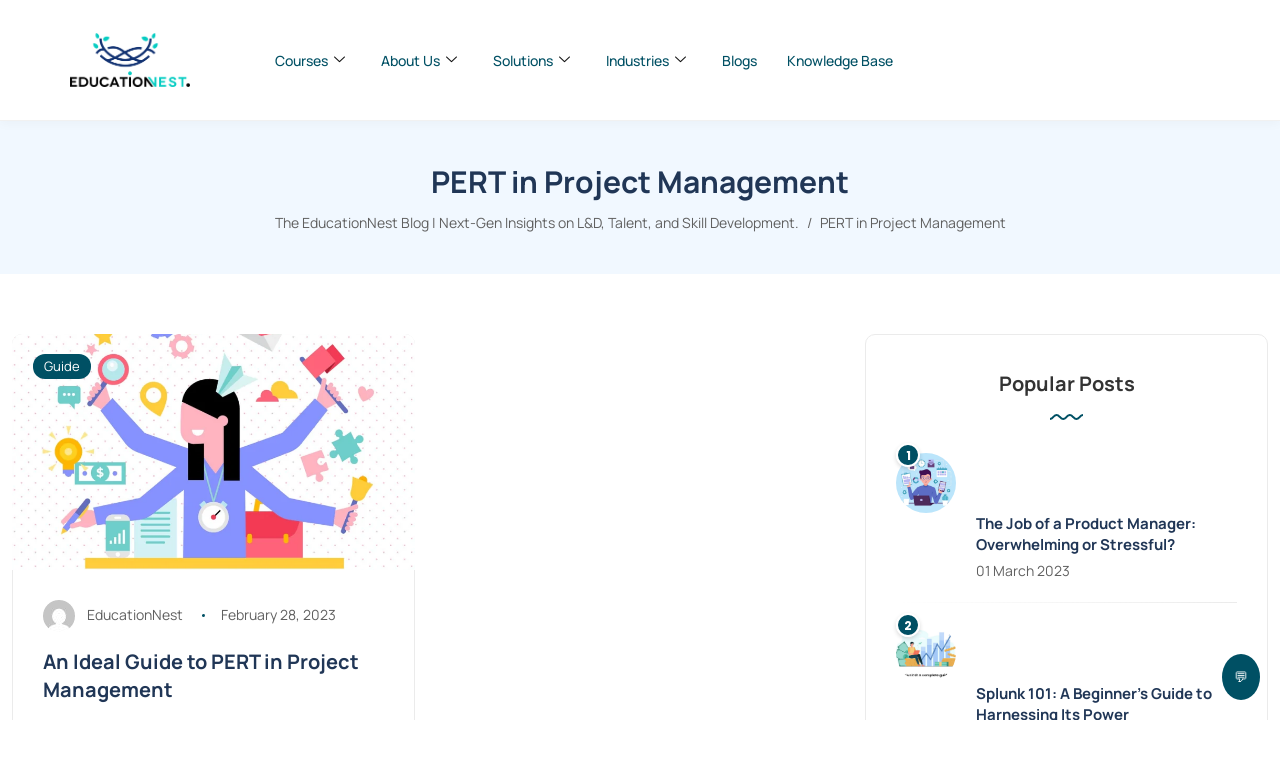

--- FILE ---
content_type: text/html; charset=UTF-8
request_url: https://blog.educationnest.com/tag/pert-in-project-management/
body_size: 27057
content:
<!DOCTYPE html>
<html dir="ltr" lang="en-US" prefix="og: https://ogp.me/ns#" itemscope itemtype="https://schema.org/WebSite">
<head>
	<meta charset="UTF-8">
	<meta name="viewport" content="width=device-width, initial-scale=1.0, viewport-fit=cover" />		<title>PERT in Project Management - The EducationNest Blog | Next-Gen Insights on L&amp;D, Talent, and Skill Development.</title>

		<!-- All in One SEO 4.9.3 - aioseo.com -->
	<meta name="robots" content="max-image-preview:large" />
	<link rel="canonical" href="https://blog.educationnest.com/tag/pert-in-project-management/" />
	<meta name="generator" content="All in One SEO (AIOSEO) 4.9.3" />
		<script type="application/ld+json" class="aioseo-schema">
			{"@context":"https:\/\/schema.org","@graph":[{"@type":"BreadcrumbList","@id":"https:\/\/blog.educationnest.com\/tag\/pert-in-project-management\/#breadcrumblist","itemListElement":[{"@type":"ListItem","@id":"https:\/\/blog.educationnest.com#listItem","position":1,"name":"Home","item":"https:\/\/blog.educationnest.com","nextItem":{"@type":"ListItem","@id":"https:\/\/blog.educationnest.com\/tag\/pert-in-project-management\/#listItem","name":"PERT in Project Management"}},{"@type":"ListItem","@id":"https:\/\/blog.educationnest.com\/tag\/pert-in-project-management\/#listItem","position":2,"name":"PERT in Project Management","previousItem":{"@type":"ListItem","@id":"https:\/\/blog.educationnest.com#listItem","name":"Home"}}]},{"@type":"CollectionPage","@id":"https:\/\/blog.educationnest.com\/tag\/pert-in-project-management\/#collectionpage","url":"https:\/\/blog.educationnest.com\/tag\/pert-in-project-management\/","name":"PERT in Project Management - The EducationNest Blog | Next-Gen Insights on L&D, Talent, and Skill Development.","inLanguage":"en-US","isPartOf":{"@id":"https:\/\/blog.educationnest.com\/#website"},"breadcrumb":{"@id":"https:\/\/blog.educationnest.com\/tag\/pert-in-project-management\/#breadcrumblist"}},{"@type":"Organization","@id":"https:\/\/blog.educationnest.com\/#organization","name":"Education Nest","description":"Explore the future of workforce development. Get expert insights on L&D, Talent, and Skill Development to future-proof your organization with EducationNest.","url":"https:\/\/blog.educationnest.com\/"},{"@type":"WebSite","@id":"https:\/\/blog.educationnest.com\/#website","url":"https:\/\/blog.educationnest.com\/","name":"Education Nest","description":"Explore the future of workforce development. Get expert insights on L&D, Talent, and Skill Development to future-proof your organization with EducationNest.","inLanguage":"en-US","publisher":{"@id":"https:\/\/blog.educationnest.com\/#organization"}}]}
		</script>
		<!-- All in One SEO -->

<link rel='dns-prefetch' href='//fonts.googleapis.com' />
<link rel="alternate" type="application/rss+xml" title="The EducationNest Blog | Next-Gen Insights on L&amp;D, Talent, and Skill Development. &raquo; Feed" href="https://blog.educationnest.com/feed/" />
<link rel="alternate" type="application/rss+xml" title="The EducationNest Blog | Next-Gen Insights on L&amp;D, Talent, and Skill Development. &raquo; Comments Feed" href="https://blog.educationnest.com/comments/feed/" />
<link rel="alternate" type="application/rss+xml" title="The EducationNest Blog | Next-Gen Insights on L&amp;D, Talent, and Skill Development. &raquo; PERT in Project Management Tag Feed" href="https://blog.educationnest.com/tag/pert-in-project-management/feed/" />
<style type="text/css">.brave_popup{display:none}</style><script data-no-optimize="1"> var brave_popup_data = {}; var bravepop_emailValidation=false; var brave_popup_videos = {};  var brave_popup_formData = {};var brave_popup_adminUser = false; var brave_popup_pageInfo = {"type":"tag","pageID":"","singleType":""};  var bravepop_emailSuggestions={};</script><style id='wp-img-auto-sizes-contain-inline-css'>
img:is([sizes=auto i],[sizes^="auto," i]){contain-intrinsic-size:3000px 1500px}
/*# sourceURL=wp-img-auto-sizes-contain-inline-css */
</style>
<link rel='stylesheet' id='elementor-frontend-css' href='https://blog.educationnest.com/wp-content/plugins/elementor/assets/css/frontend.min.css?ver=3.34.1' media='all' />
<link rel='stylesheet' id='elementor-post-6295-css' href='https://blog.educationnest.com/wp-content/uploads/elementor/css/post-6295.css?ver=1768197372' media='all' />
<link rel='stylesheet' id='sbi_styles-css' href='https://blog.educationnest.com/wp-content/plugins/instagram-feed/css/sbi-styles.min.css?ver=6.10.0' media='all' />
<style id='wp-emoji-styles-inline-css'>

	img.wp-smiley, img.emoji {
		display: inline !important;
		border: none !important;
		box-shadow: none !important;
		height: 1em !important;
		width: 1em !important;
		margin: 0 0.07em !important;
		vertical-align: -0.1em !important;
		background: none !important;
		padding: 0 !important;
	}
/*# sourceURL=wp-emoji-styles-inline-css */
</style>
<link rel='stylesheet' id='wp-block-library-css' href='https://blog.educationnest.com/wp-includes/css/dist/block-library/style.min.css?ver=6.9' media='all' />
<style id='wp-block-library-theme-inline-css'>
.wp-block-audio :where(figcaption){color:#555;font-size:13px;text-align:center}.is-dark-theme .wp-block-audio :where(figcaption){color:#ffffffa6}.wp-block-audio{margin:0 0 1em}.wp-block-code{border:1px solid #ccc;border-radius:4px;font-family:Menlo,Consolas,monaco,monospace;padding:.8em 1em}.wp-block-embed :where(figcaption){color:#555;font-size:13px;text-align:center}.is-dark-theme .wp-block-embed :where(figcaption){color:#ffffffa6}.wp-block-embed{margin:0 0 1em}.blocks-gallery-caption{color:#555;font-size:13px;text-align:center}.is-dark-theme .blocks-gallery-caption{color:#ffffffa6}:root :where(.wp-block-image figcaption){color:#555;font-size:13px;text-align:center}.is-dark-theme :root :where(.wp-block-image figcaption){color:#ffffffa6}.wp-block-image{margin:0 0 1em}.wp-block-pullquote{border-bottom:4px solid;border-top:4px solid;color:currentColor;margin-bottom:1.75em}.wp-block-pullquote :where(cite),.wp-block-pullquote :where(footer),.wp-block-pullquote__citation{color:currentColor;font-size:.8125em;font-style:normal;text-transform:uppercase}.wp-block-quote{border-left:.25em solid;margin:0 0 1.75em;padding-left:1em}.wp-block-quote cite,.wp-block-quote footer{color:currentColor;font-size:.8125em;font-style:normal;position:relative}.wp-block-quote:where(.has-text-align-right){border-left:none;border-right:.25em solid;padding-left:0;padding-right:1em}.wp-block-quote:where(.has-text-align-center){border:none;padding-left:0}.wp-block-quote.is-large,.wp-block-quote.is-style-large,.wp-block-quote:where(.is-style-plain){border:none}.wp-block-search .wp-block-search__label{font-weight:700}.wp-block-search__button{border:1px solid #ccc;padding:.375em .625em}:where(.wp-block-group.has-background){padding:1.25em 2.375em}.wp-block-separator.has-css-opacity{opacity:.4}.wp-block-separator{border:none;border-bottom:2px solid;margin-left:auto;margin-right:auto}.wp-block-separator.has-alpha-channel-opacity{opacity:1}.wp-block-separator:not(.is-style-wide):not(.is-style-dots){width:100px}.wp-block-separator.has-background:not(.is-style-dots){border-bottom:none;height:1px}.wp-block-separator.has-background:not(.is-style-wide):not(.is-style-dots){height:2px}.wp-block-table{margin:0 0 1em}.wp-block-table td,.wp-block-table th{word-break:normal}.wp-block-table :where(figcaption){color:#555;font-size:13px;text-align:center}.is-dark-theme .wp-block-table :where(figcaption){color:#ffffffa6}.wp-block-video :where(figcaption){color:#555;font-size:13px;text-align:center}.is-dark-theme .wp-block-video :where(figcaption){color:#ffffffa6}.wp-block-video{margin:0 0 1em}:root :where(.wp-block-template-part.has-background){margin-bottom:0;margin-top:0;padding:1.25em 2.375em}
/*# sourceURL=/wp-includes/css/dist/block-library/theme.min.css */
</style>
<style id='classic-theme-styles-inline-css'>
/*! This file is auto-generated */
.wp-block-button__link{color:#fff;background-color:#32373c;border-radius:9999px;box-shadow:none;text-decoration:none;padding:calc(.667em + 2px) calc(1.333em + 2px);font-size:1.125em}.wp-block-file__button{background:#32373c;color:#fff;text-decoration:none}
/*# sourceURL=/wp-includes/css/classic-themes.min.css */
</style>
<link rel='stylesheet' id='aioseo/css/src/vue/standalone/blocks/table-of-contents/global.scss-css' href='https://blog.educationnest.com/wp-content/plugins/all-in-one-seo-pack/dist/Lite/assets/css/table-of-contents/global.e90f6d47.css?ver=4.9.3' media='all' />
<style id='ideabox-toc-style-inline-css'>
html{scroll-behavior:auto !important}.ib-toc-container .ib-toc-icon-collapse,.ib-toc-container .ib-toc-icon-expand{display:none;height:20px;line-height:1}.ib-toc-container .ib-toc-icon-collapse svg,.ib-toc-container .ib-toc-icon-expand svg{fill:var(--fill)}.ib-toc-container.ib-toc-expanded .ib-toc-icon-collapse{display:inline}.ib-toc-container.ib-toc-collapsed .ib-toc-icon-expand{display:inline}.ib-toc-container .ib-toc-header{padding:10px 20px;display:flex;flex-direction:row;justify-content:space-between;align-items:center;cursor:pointer}.ib-toc-container .ib-toc-header .ib-toc-header-right{display:flex}.ib-toc-container .ib-toc-body{padding:20px}.ib-toc-container .ib-toc-separator{height:1px;background-color:#333}.ib-toc-container .ib-toc-anchors{margin:0;padding:0}.ib-toc-container .ib-toc-anchors ul,.ib-toc-container .ib-toc-anchors ol{padding-left:45px}.ib-toc-container .ib-toc-anchors li{margin-top:var(--listSpacing)}.ib-toc-container .ib-toc-anchors>li:first-of-type{margin-top:0}.ib-toc-container .ib-toc-anchors a{color:var(--linkColor)}.ib-toc-container ol{list-style:none !important;counter-reset:item}.ib-toc-container ol li{counter-increment:item}.ib-toc-container ol li:before{content:counters(item, ".") " ";display:inline-block;margin-right:.5em;text-align:right}.ib-toc-container ol.ib-toc-anchors>li:before{content:counters(item, ".") ". "}

/*# sourceURL=https://blog.educationnest.com/wp-content/plugins/table-of-contents/build/style-index.css */
</style>
<style id='global-styles-inline-css'>
:root{--wp--preset--aspect-ratio--square: 1;--wp--preset--aspect-ratio--4-3: 4/3;--wp--preset--aspect-ratio--3-4: 3/4;--wp--preset--aspect-ratio--3-2: 3/2;--wp--preset--aspect-ratio--2-3: 2/3;--wp--preset--aspect-ratio--16-9: 16/9;--wp--preset--aspect-ratio--9-16: 9/16;--wp--preset--color--black: #000000;--wp--preset--color--cyan-bluish-gray: #abb8c3;--wp--preset--color--white: #ffffff;--wp--preset--color--pale-pink: #f78da7;--wp--preset--color--vivid-red: #cf2e2e;--wp--preset--color--luminous-vivid-orange: #ff6900;--wp--preset--color--luminous-vivid-amber: #fcb900;--wp--preset--color--light-green-cyan: #7bdcb5;--wp--preset--color--vivid-green-cyan: #00d084;--wp--preset--color--pale-cyan-blue: #8ed1fc;--wp--preset--color--vivid-cyan-blue: #0693e3;--wp--preset--color--vivid-purple: #9b51e0;--wp--preset--gradient--vivid-cyan-blue-to-vivid-purple: linear-gradient(135deg,rgb(6,147,227) 0%,rgb(155,81,224) 100%);--wp--preset--gradient--light-green-cyan-to-vivid-green-cyan: linear-gradient(135deg,rgb(122,220,180) 0%,rgb(0,208,130) 100%);--wp--preset--gradient--luminous-vivid-amber-to-luminous-vivid-orange: linear-gradient(135deg,rgb(252,185,0) 0%,rgb(255,105,0) 100%);--wp--preset--gradient--luminous-vivid-orange-to-vivid-red: linear-gradient(135deg,rgb(255,105,0) 0%,rgb(207,46,46) 100%);--wp--preset--gradient--very-light-gray-to-cyan-bluish-gray: linear-gradient(135deg,rgb(238,238,238) 0%,rgb(169,184,195) 100%);--wp--preset--gradient--cool-to-warm-spectrum: linear-gradient(135deg,rgb(74,234,220) 0%,rgb(151,120,209) 20%,rgb(207,42,186) 40%,rgb(238,44,130) 60%,rgb(251,105,98) 80%,rgb(254,248,76) 100%);--wp--preset--gradient--blush-light-purple: linear-gradient(135deg,rgb(255,206,236) 0%,rgb(152,150,240) 100%);--wp--preset--gradient--blush-bordeaux: linear-gradient(135deg,rgb(254,205,165) 0%,rgb(254,45,45) 50%,rgb(107,0,62) 100%);--wp--preset--gradient--luminous-dusk: linear-gradient(135deg,rgb(255,203,112) 0%,rgb(199,81,192) 50%,rgb(65,88,208) 100%);--wp--preset--gradient--pale-ocean: linear-gradient(135deg,rgb(255,245,203) 0%,rgb(182,227,212) 50%,rgb(51,167,181) 100%);--wp--preset--gradient--electric-grass: linear-gradient(135deg,rgb(202,248,128) 0%,rgb(113,206,126) 100%);--wp--preset--gradient--midnight: linear-gradient(135deg,rgb(2,3,129) 0%,rgb(40,116,252) 100%);--wp--preset--font-size--small: 13px;--wp--preset--font-size--medium: 20px;--wp--preset--font-size--large: 36px;--wp--preset--font-size--x-large: 42px;--wp--preset--spacing--20: 0.44rem;--wp--preset--spacing--30: 0.67rem;--wp--preset--spacing--40: 1rem;--wp--preset--spacing--50: 1.5rem;--wp--preset--spacing--60: 2.25rem;--wp--preset--spacing--70: 3.38rem;--wp--preset--spacing--80: 5.06rem;--wp--preset--shadow--natural: 6px 6px 9px rgba(0, 0, 0, 0.2);--wp--preset--shadow--deep: 12px 12px 50px rgba(0, 0, 0, 0.4);--wp--preset--shadow--sharp: 6px 6px 0px rgba(0, 0, 0, 0.2);--wp--preset--shadow--outlined: 6px 6px 0px -3px rgb(255, 255, 255), 6px 6px rgb(0, 0, 0);--wp--preset--shadow--crisp: 6px 6px 0px rgb(0, 0, 0);}:where(.is-layout-flex){gap: 0.5em;}:where(.is-layout-grid){gap: 0.5em;}body .is-layout-flex{display: flex;}.is-layout-flex{flex-wrap: wrap;align-items: center;}.is-layout-flex > :is(*, div){margin: 0;}body .is-layout-grid{display: grid;}.is-layout-grid > :is(*, div){margin: 0;}:where(.wp-block-columns.is-layout-flex){gap: 2em;}:where(.wp-block-columns.is-layout-grid){gap: 2em;}:where(.wp-block-post-template.is-layout-flex){gap: 1.25em;}:where(.wp-block-post-template.is-layout-grid){gap: 1.25em;}.has-black-color{color: var(--wp--preset--color--black) !important;}.has-cyan-bluish-gray-color{color: var(--wp--preset--color--cyan-bluish-gray) !important;}.has-white-color{color: var(--wp--preset--color--white) !important;}.has-pale-pink-color{color: var(--wp--preset--color--pale-pink) !important;}.has-vivid-red-color{color: var(--wp--preset--color--vivid-red) !important;}.has-luminous-vivid-orange-color{color: var(--wp--preset--color--luminous-vivid-orange) !important;}.has-luminous-vivid-amber-color{color: var(--wp--preset--color--luminous-vivid-amber) !important;}.has-light-green-cyan-color{color: var(--wp--preset--color--light-green-cyan) !important;}.has-vivid-green-cyan-color{color: var(--wp--preset--color--vivid-green-cyan) !important;}.has-pale-cyan-blue-color{color: var(--wp--preset--color--pale-cyan-blue) !important;}.has-vivid-cyan-blue-color{color: var(--wp--preset--color--vivid-cyan-blue) !important;}.has-vivid-purple-color{color: var(--wp--preset--color--vivid-purple) !important;}.has-black-background-color{background-color: var(--wp--preset--color--black) !important;}.has-cyan-bluish-gray-background-color{background-color: var(--wp--preset--color--cyan-bluish-gray) !important;}.has-white-background-color{background-color: var(--wp--preset--color--white) !important;}.has-pale-pink-background-color{background-color: var(--wp--preset--color--pale-pink) !important;}.has-vivid-red-background-color{background-color: var(--wp--preset--color--vivid-red) !important;}.has-luminous-vivid-orange-background-color{background-color: var(--wp--preset--color--luminous-vivid-orange) !important;}.has-luminous-vivid-amber-background-color{background-color: var(--wp--preset--color--luminous-vivid-amber) !important;}.has-light-green-cyan-background-color{background-color: var(--wp--preset--color--light-green-cyan) !important;}.has-vivid-green-cyan-background-color{background-color: var(--wp--preset--color--vivid-green-cyan) !important;}.has-pale-cyan-blue-background-color{background-color: var(--wp--preset--color--pale-cyan-blue) !important;}.has-vivid-cyan-blue-background-color{background-color: var(--wp--preset--color--vivid-cyan-blue) !important;}.has-vivid-purple-background-color{background-color: var(--wp--preset--color--vivid-purple) !important;}.has-black-border-color{border-color: var(--wp--preset--color--black) !important;}.has-cyan-bluish-gray-border-color{border-color: var(--wp--preset--color--cyan-bluish-gray) !important;}.has-white-border-color{border-color: var(--wp--preset--color--white) !important;}.has-pale-pink-border-color{border-color: var(--wp--preset--color--pale-pink) !important;}.has-vivid-red-border-color{border-color: var(--wp--preset--color--vivid-red) !important;}.has-luminous-vivid-orange-border-color{border-color: var(--wp--preset--color--luminous-vivid-orange) !important;}.has-luminous-vivid-amber-border-color{border-color: var(--wp--preset--color--luminous-vivid-amber) !important;}.has-light-green-cyan-border-color{border-color: var(--wp--preset--color--light-green-cyan) !important;}.has-vivid-green-cyan-border-color{border-color: var(--wp--preset--color--vivid-green-cyan) !important;}.has-pale-cyan-blue-border-color{border-color: var(--wp--preset--color--pale-cyan-blue) !important;}.has-vivid-cyan-blue-border-color{border-color: var(--wp--preset--color--vivid-cyan-blue) !important;}.has-vivid-purple-border-color{border-color: var(--wp--preset--color--vivid-purple) !important;}.has-vivid-cyan-blue-to-vivid-purple-gradient-background{background: var(--wp--preset--gradient--vivid-cyan-blue-to-vivid-purple) !important;}.has-light-green-cyan-to-vivid-green-cyan-gradient-background{background: var(--wp--preset--gradient--light-green-cyan-to-vivid-green-cyan) !important;}.has-luminous-vivid-amber-to-luminous-vivid-orange-gradient-background{background: var(--wp--preset--gradient--luminous-vivid-amber-to-luminous-vivid-orange) !important;}.has-luminous-vivid-orange-to-vivid-red-gradient-background{background: var(--wp--preset--gradient--luminous-vivid-orange-to-vivid-red) !important;}.has-very-light-gray-to-cyan-bluish-gray-gradient-background{background: var(--wp--preset--gradient--very-light-gray-to-cyan-bluish-gray) !important;}.has-cool-to-warm-spectrum-gradient-background{background: var(--wp--preset--gradient--cool-to-warm-spectrum) !important;}.has-blush-light-purple-gradient-background{background: var(--wp--preset--gradient--blush-light-purple) !important;}.has-blush-bordeaux-gradient-background{background: var(--wp--preset--gradient--blush-bordeaux) !important;}.has-luminous-dusk-gradient-background{background: var(--wp--preset--gradient--luminous-dusk) !important;}.has-pale-ocean-gradient-background{background: var(--wp--preset--gradient--pale-ocean) !important;}.has-electric-grass-gradient-background{background: var(--wp--preset--gradient--electric-grass) !important;}.has-midnight-gradient-background{background: var(--wp--preset--gradient--midnight) !important;}.has-small-font-size{font-size: var(--wp--preset--font-size--small) !important;}.has-medium-font-size{font-size: var(--wp--preset--font-size--medium) !important;}.has-large-font-size{font-size: var(--wp--preset--font-size--large) !important;}.has-x-large-font-size{font-size: var(--wp--preset--font-size--x-large) !important;}
:where(.wp-block-post-template.is-layout-flex){gap: 1.25em;}:where(.wp-block-post-template.is-layout-grid){gap: 1.25em;}
:where(.wp-block-term-template.is-layout-flex){gap: 1.25em;}:where(.wp-block-term-template.is-layout-grid){gap: 1.25em;}
:where(.wp-block-columns.is-layout-flex){gap: 2em;}:where(.wp-block-columns.is-layout-grid){gap: 2em;}
:root :where(.wp-block-pullquote){font-size: 1.5em;line-height: 1.6;}
/*# sourceURL=global-styles-inline-css */
</style>
<link rel='stylesheet' id='contact-form-7-css' href='https://blog.educationnest.com/wp-content/plugins/contact-form-7/includes/css/styles.css?ver=6.1.4' media='all' />
<link rel='stylesheet' id='woocommerce-layout-css' href='https://blog.educationnest.com/wp-content/plugins/woocommerce/assets/css/woocommerce-layout.css?ver=10.4.3' media='all' />
<link rel='stylesheet' id='woocommerce-smallscreen-css' href='https://blog.educationnest.com/wp-content/plugins/woocommerce/assets/css/woocommerce-smallscreen.css?ver=10.4.3' media='only screen and (max-width: 768px)' />
<link rel='stylesheet' id='woocommerce-general-css' href='https://blog.educationnest.com/wp-content/plugins/woocommerce/assets/css/woocommerce.css?ver=10.4.3' media='all' />
<style id='woocommerce-inline-inline-css'>
.woocommerce form .form-row .required { visibility: visible; }
/*# sourceURL=woocommerce-inline-inline-css */
</style>
<link rel='stylesheet' id='katen-custom-style-css' href='https://blog.educationnest.com/wp-content/themes/katen/style.css?ver=6.9' media='all' />
<link rel='stylesheet' id='katen-custom-child-style-css' href='https://blog.educationnest.com/wp-content/themes/katen-child/style.css?ver=6.9' media='all' />
<link rel='stylesheet' id='bootstrap-css' href='https://blog.educationnest.com/wp-content/themes/katen/css/bootstrap.min.css?ver=6.9' media='all' />
<link rel='stylesheet' id='font-awesome-6-css' href='https://blog.educationnest.com/wp-content/themes/katen/css/fontawesome.min.css?ver=6.9' media='all' />
<link rel='stylesheet' id='font-awesome-brands-css' href='https://blog.educationnest.com/wp-content/themes/katen/css/brands.min.css?ver=6.9' media='all' />
<link rel='stylesheet' id='font-awesome-solid-css' href='https://blog.educationnest.com/wp-content/themes/katen/css/solid.min.css?ver=6.9' media='all' />
<link rel='stylesheet' id='simple-line-icons-css' href='https://blog.educationnest.com/wp-content/themes/katen/css/simple-line-icons.css?ver=6.9' media='all' />
<link rel='stylesheet' id='slick-css' href='https://blog.educationnest.com/wp-content/themes/katen/css/slick.css?ver=6.9' media='all' />
<link rel='stylesheet' id='katen-default-style-css' href='https://blog.educationnest.com/wp-content/themes/katen/css/style.css?ver=6.9' media='all' />
<link rel='stylesheet' id='katen-style-css' href='https://blog.educationnest.com/wp-content/themes/katen/style.css?ver=6.9' media='all' />
<link rel='stylesheet' id='katen-primary-font-css' href='//fonts.googleapis.com/css2?family=Poppins%3Aital%2Cwght%400%2C300%3B0%2C400%3B0%2C500%3B0%2C600%3B0%2C700%3B1%2C300%3B1%2C400%3B1%2C500%3B1%2C600%3B1%2C700&#038;display=swap&#038;ver=1.0.0' media='all' />
<link rel='stylesheet' id='katen-secondary-font-css' href='//fonts.googleapis.com/css2?family=Roboto%3Aital%2Cwght%400%2C300%3B0%2C400%3B0%2C500%3B0%2C700%3B1%2C300%3B1%2C400%3B1%2C500&#038;display=swap&#038;ver=1.0.0' media='all' />
<link rel='stylesheet' id='widget-image-css' href='https://blog.educationnest.com/wp-content/plugins/elementor/assets/css/widget-image.min.css?ver=3.34.1' media='all' />
<link rel='stylesheet' id='elementor-post-5-css' href='https://blog.educationnest.com/wp-content/uploads/elementor/css/post-5.css?ver=1768197372' media='all' />
<link rel='stylesheet' id='sbistyles-css' href='https://blog.educationnest.com/wp-content/plugins/instagram-feed/css/sbi-styles.min.css?ver=6.10.0' media='all' />
<link rel='stylesheet' id='elementor-post-5772-css' href='https://blog.educationnest.com/wp-content/uploads/elementor/css/post-5772.css?ver=1768197372' media='all' />
<link rel='stylesheet' id='ekit-widget-styles-css' href='https://blog.educationnest.com/wp-content/plugins/elementskit-lite/widgets/init/assets/css/widget-styles.css?ver=3.7.8' media='all' />
<link rel='stylesheet' id='ekit-responsive-css' href='https://blog.educationnest.com/wp-content/plugins/elementskit-lite/widgets/init/assets/css/responsive.css?ver=3.7.8' media='all' />
<link rel='stylesheet' id='eael-general-css' href='https://blog.educationnest.com/wp-content/plugins/essential-addons-for-elementor-lite/assets/front-end/css/view/general.min.css?ver=6.5.5' media='all' />
<link rel='stylesheet' id='katen-theme-color-css' href='https://blog.educationnest.com/wp-content/themes/katen/css/custom_script.css?ver=6.9' media='all' />
<style id='katen-theme-color-inline-css'>

            ::selection {
              color: #FFF;
              background: #005064;
              /* WebKit/Blink Browsers */
            }
            
            ::-moz-selection {
              color: #FFF;
              background: #005064;
              /* Gecko Browsers */
            }
            .slick-prev:hover,
            .slick-next:hover
            {
              background: #005064;
            }

            .navbar-nav li .nav-link.active,
            .contact-item .icon,
            .slick-dots li.slick-active button:before,
            .woocommerce ul.products li.product .onsale,
            .woocommerce span.onsale,
            .reading-bar
            {
              background: #005064;
              background: -webkit-linear-gradient(left, #005064 0%, #005064 100%);
              background: linear-gradient(to right, #005064 0%, #005064 100%);
            }

            .wc-block-grid .wc-block-grid__product-onsale
            {
              background: #005064 !important;
              background: -webkit-linear-gradient(left, #005064 0%, #005064 100%) !important;
              background: linear-gradient(to right, #005064 0%, #005064 100%) !important;
            }

            .post .category-badge,
            .btn-default, .wp-block-search button[type=submit], 
            .widget .searchform input[type=submit], 
            .comment-reply-link, 
            .post-password-form input[type=submit], 
            input[type=submit],
            .nav-pills .nav-link.active, 
            .nav-pills .show > .nav-link,
            .woocommerce #respond input#submit, 
            .woocommerce a.button, 
            .woocommerce button.button, 
            .woocommerce input.button,
            .woocommerce #respond input#submit:hover, 
            .woocommerce a.button:hover, 
            .woocommerce button.button:hover, 
            .woocommerce input.button:hover,
            .woocommerce div.product .woocommerce-tabs ul.tabs li.active,
            .wc-block-components-form .wc-block-components-text-input input:-webkit-autofill + label,
            .wc-block-components-form .wc-block-components-text-input.is-active label,
            .wc-block-components-text-input input:-webkit-autofill + label,
            .wc-block-components-text-input.is-active label,
            body:not(.woocommerce-block-theme-has-button-styles) .wc-block-components-button:not(.is-link),
            .wp-block-button__link 
            {
              background: #005064;
              background: -webkit-linear-gradient(left, #005064 0%, #005064 51%, #005064 100%);
              background: linear-gradient(to right, #005064 0%, #005064 51%, #005064 100%);
              background-size: 200% auto;
            }

            .icon-button,
            .page-item .page-numbers.current,
            .page-numbers:hover,
            .comments-pagination .page-numbers.current,
            .page-links li,
            .page-links li:hover,
            .page-links a li:hover,
            .woocommerce nav.woocommerce-pagination ul li a:focus, 
            .woocommerce nav.woocommerce-pagination ul li a:hover, 
            .woocommerce nav.woocommerce-pagination ul li span.current,
            .woocommerce .widget_product_search button.wp-element-button,
            .woocommerce .woocommerce-product-search button[type=submit]:not(:disabled),
            .woocommerce .woocommerce-product-search button:not(:disabled)
            {
              background: #005064;
              background: -webkit-linear-gradient(bottom, #005064 0%, #005064 51%, #005064 100%);
              background: linear-gradient(to top, #005064 0%, #005064 51%, #005064 100%);
              background-size: auto 200%;
            }

            .post .post-format,
            .post .post-format-sm,
            .post.post-list-sm .thumb .number,
            .post.post-list-sm.counter:before
            {
              background: #005064;
              background: -webkit-linear-gradient(bottom, #005064 0%, #005064 100%);
              background: linear-gradient(to top, #005064 0%, #005064 100%);
            }

            .book {
              --color: #005064;
            }

            a,
            header.dark .social-icons li a:hover,
            .text-logo .dot,
            .dropdown-item:focus, .dropdown-item:hover,
            .dropdown-item.active, .dropdown-item:active,
            .canvas-menu .vertical-menu li.current-menu-item a,
            .canvas-menu .vertical-menu li .switch,
            .post .post-title a:hover,
            .post .meta a:hover,
            .post .post-bottom .more-button a:hover,
            .about-author .details h4.name a:hover,
            .comments li.comment .details h4.name a:hover,
            .comments li.trackback .details h4.name a:hover,
            .comments li.pingback .details h4.name a:hover,
            .widget ul.list li a:before,
            .widget ul.list li a:hover,
            .tags a:hover,
            .tagcloud a:hover,
            .wp-block-tag-cloud a:hover,
            .btn-simple:hover,
            .btn-light:hover,
            .breadcrumb li a:hover,
            #return-to-top:hover,
            .social-icons a:hover,
            .slick-custom-buttons:hover,
            .widget ul li a:hover,
            .widget_categories ul li a:before,
            .widget_archive ul li a:before,
            .widget_meta ul li a:before,
            .widget_pages ul li a:before,
            .widget_recent_entries ul li a:before,
            .widget_nav_menu ul li a:before,
            .widget_block ul li a:before,
            .wp-block-calendar tfoot a,
            .wp-block-archives-list li a:hover,
            .wp-block-archives-list li a:before,
            .woocommerce div.product p.price, 
            .woocommerce div.product span.price,
            .woocommerce-info::before,
            .woocommerce .woocommerce-MyAccount-navigation ul li a:hover,
            body.dark .post .post-title a:hover,
            body.dark .widget ul li a:hover,
            body.dark .social-icons a:hover
            {
                color: #005064;
            }

            {
                color: #005064 !important;
            }

            .post .meta li:after,
            .woocommerce .widget_price_filter .ui-slider .ui-slider-range,
            .woocommerce .widget_price_filter .ui-slider .ui-slider-handle
            {
              background-color: #005064;
            }

            .tags a:hover,
            .tagcloud a:hover,
            .wp-block-tag-cloud a:hover,
            .btn-simple:hover,
            .form-control:focus, 
            .wp-block-search input[type=search]:focus, 
            .widget .searchform input[type=text]:focus, 
            .post-password-form input[type=password]:focus, 
            .comment-form-url input:focus,
            .comment-form-email input:focus,
            .comment-form-author input:focus,
            .comment-form-comment textarea:focus,
            #return-to-top:hover,
            .slick-custom-buttons:hover,
            body.dark #return-to-top:hover,
            body.dark .btn-simple:hover,
            body.dark .tags a:hover, 
            body.dark .tagcloud a:hover, 
            body.dark .wp-block-tag-cloud a:hover,
            body.dark .slick-custom-buttons:hover
            {
              border-color: #005064;
            }
            
            blockquote,
            .wp-block-quote,
            .wp-block-quote.is-large, .wp-block-quote.is-style-large
            {
              border-left-color: #005064;
            }

            .wp-block-quote.has-text-align-right 
            {
              border-right-color: #005064;
            }

            .woocommerce-error, .woocommerce-info, .woocommerce-message
            {
              border-top-color: #005064;
            }

            .lds-dual-ring:after {
              border-color: #005064 transparent #005064 transparent;
            }
            

            .slick-next:hover:before, .slick-next:focus:before, .slick-prev:hover:before, .slick-prev:focus:before {
                color: #005064;
            }
          

            {
              background: #606060;
            }
            body,
            .tags a,
            .tagcloud a,
            .wp-block-tag-cloud a,
            .btn-simple,
            .form-control, 
            .wp-block-search input[type=search], 
            .widget .searchform input[type=text], 
            .post-password-form input[type=password], 
            .comment-form-url input,
            .comment-form-email input,
            .comment-form-author input,
            .comment-form-comment textarea,
            .page-numbers,
            #return-to-top,
            .widget select,
            .wp-block-archives-list li span.widget-count,
            .wp-block-categories-dropdown select,
            .wp-block-archives-dropdown select,
            .wp-block-calendar table caption, .wp-block-calendar table tbody,
            .woocommerce ul.products li.product .price,
            .woocommerce div.product .woocommerce-tabs ul.tabs li a,
            .woocommerce div.product .woocommerce-tabs ul.tabs li a:hover
            {
              color: #606060;
            }
            .nav-fill .nav-item > .nav-link {
              color: #606060 !important;
            }
          

            {
              background: #606060;
            }

            .slogan,
            .post .meta,
            .post .meta a,
            .post .post-bottom .social-share .toggle-button,
            .post .post-bottom .social-share .icons li a,
            .post .post-bottom .more-button a,
            .post .post-bottom .more-link i,
            .comments li.comment .details .date,
            .comments li.trackback .details .date,
            .comments li.pingback .details .date,
            footer.footer .footer-inner .copyright,
            .breadcrumb li a,
            .breadcrumb li.active,
            .breadcrumb li:before,
            .form-control::-webkit-input-placeholder, 
            .wp-block-search input[type=search]::-webkit-input-placeholder, 
            .widget .searchform input[type=text]::-webkit-input-placeholder, 
            .post-password-form input[type=password]::-webkit-input-placeholder, 
            .comment-form-url input::-webkit-input-placeholder,
            .comment-form-email input::-webkit-input-placeholder,
            .comment-form-author input::-webkit-input-placeholder,
            .comment-form-comment textarea::-webkit-input-placeholder,
            .woocommerce .woocommerce-ordering select
            {
                color: #606060;
            }
            .form-control::-webkit-input-placeholder, .wp-block-search input[type=search]::-webkit-input-placeholder, .widget .searchform input[type=text]::-webkit-input-placeholder, .post-password-form input[type=password]::-webkit-input-placeholder, .comment-form-url input::-webkit-input-placeholder,
            .comment-form-email input::-webkit-input-placeholder,
            .comment-form-author input::-webkit-input-placeholder,
            .comment-form-comment textarea::-webkit-input-placeholder {
              /* Chrome/Opera/Safari */
              color: #606060;
            }

            .form-control::-moz-placeholder, .wp-block-search input[type=search]::-moz-placeholder, .widget .searchform input[type=text]::-moz-placeholder, .post-password-form input[type=password]::-moz-placeholder, .comment-form-url input::-moz-placeholder,
            .comment-form-email input::-moz-placeholder,
            .comment-form-author input::-moz-placeholder,
            .comment-form-comment textarea::-moz-placeholder {
              /* Firefox 19+ */
              color: #606060;
            }

            .form-control:-ms-input-placeholder, .wp-block-search input[type=search]:-ms-input-placeholder, .widget .searchform input[type=text]:-ms-input-placeholder, .post-password-form input[type=password]:-ms-input-placeholder, .comment-form-url input:-ms-input-placeholder,
            .comment-form-email input:-ms-input-placeholder,
            .comment-form-author input:-ms-input-placeholder,
            .comment-form-comment textarea:-ms-input-placeholder {
              /* IE 10+ */
              color: #606060;
            }

            .form-control:-moz-placeholder, .wp-block-search input[type=search]:-moz-placeholder, .widget .searchform input[type=text]:-moz-placeholder, .post-password-form input[type=password]:-moz-placeholder, .comment-form-url input:-moz-placeholder,
            .comment-form-email input:-moz-placeholder,
            .comment-form-author input:-moz-placeholder,
            .comment-form-comment textarea:-moz-placeholder {
              /* Firefox 18- */
              color: #606060;
            }
          

            h1, h2, h3, h4, h5, h6 {
              color: #333333;
            }
          

            a:hover,
            .text-logo,
            .post .post-bottom .social-share .icons li a:hover,
            .post .post-bottom .more-link,
            .about-author .details h4.name a,
            .comments li.comment .details h4.name a,
            .comments li.trackback .details h4.name a,
            .comments li.pingback .details h4.name a,
            .widget ul.list li a,
            .newsletter-headline,
            .social-icons a,
            th,
            dt,
            strong,
            .widget ul li a,
            .wp-block-archives-list li a,
            .wp-block-calendar table th,
            .post .post-title a:not(.featured-post-lg .post-title a, .post.post-over-content .post-title a, .featured-post-md .post-title a, .featured-post-xl .post-title a, :hover)
            {
              color: #333333;
            }
          

            .post-container {
              max-width: 1520px;
            }
          
/*# sourceURL=katen-theme-color-inline-css */
</style>
<link rel='stylesheet' id='elementor-gf-local-roboto-css' href='https://blog.educationnest.com/wp-content/uploads/elementor/google-fonts/css/roboto.css?ver=1742297569' media='all' />
<link rel='stylesheet' id='elementor-gf-local-robotoslab-css' href='https://blog.educationnest.com/wp-content/uploads/elementor/google-fonts/css/robotoslab.css?ver=1742297571' media='all' />
<link rel='stylesheet' id='elementor-gf-local-manrope-css' href='https://blog.educationnest.com/wp-content/uploads/elementor/google-fonts/css/manrope.css?ver=1746428358' media='all' />
<script src="https://blog.educationnest.com/wp-includes/js/jquery/jquery.min.js?ver=3.7.1" id="jquery-core-js"></script>
<script src="https://blog.educationnest.com/wp-includes/js/jquery/jquery-migrate.min.js?ver=3.4.1" id="jquery-migrate-js"></script>
<script src="https://blog.educationnest.com/wp-content/plugins/table-of-contents/assets/js/frontend.js?ver=1.0.2" id="ideabox-toc-script-js"></script>
<script src="https://blog.educationnest.com/wp-content/plugins/woocommerce/assets/js/jquery-blockui/jquery.blockUI.min.js?ver=2.7.0-wc.10.4.3" id="wc-jquery-blockui-js" defer data-wp-strategy="defer"></script>
<script id="wc-add-to-cart-js-extra">
var wc_add_to_cart_params = {"ajax_url":"/wp-admin/admin-ajax.php","wc_ajax_url":"/?wc-ajax=%%endpoint%%","i18n_view_cart":"View cart","cart_url":"https://blog.educationnest.com/cart/","is_cart":"","cart_redirect_after_add":"no"};
//# sourceURL=wc-add-to-cart-js-extra
</script>
<script src="https://blog.educationnest.com/wp-content/plugins/woocommerce/assets/js/frontend/add-to-cart.min.js?ver=10.4.3" id="wc-add-to-cart-js" defer data-wp-strategy="defer"></script>
<script src="https://blog.educationnest.com/wp-content/plugins/woocommerce/assets/js/js-cookie/js.cookie.min.js?ver=2.1.4-wc.10.4.3" id="wc-js-cookie-js" defer data-wp-strategy="defer"></script>
<script id="woocommerce-js-extra">
var woocommerce_params = {"ajax_url":"/wp-admin/admin-ajax.php","wc_ajax_url":"/?wc-ajax=%%endpoint%%","i18n_password_show":"Show password","i18n_password_hide":"Hide password"};
//# sourceURL=woocommerce-js-extra
</script>
<script src="https://blog.educationnest.com/wp-content/plugins/woocommerce/assets/js/frontend/woocommerce.min.js?ver=10.4.3" id="woocommerce-js" defer data-wp-strategy="defer"></script>

<!-- OG: 3.3.8 -->
<meta property="og:image" content="https://blog.educationnest.com/wp-content/uploads/2023/01/education_nest_logo@150x-3.png"><meta property="og:type" content="website"><meta property="og:locale" content="en_US"><meta property="og:site_name" content="The EducationNest Blog | Next-Gen Insights on L&amp;D, Talent, and Skill Development."><meta property="og:url" content="https://blog.educationnest.com/tag/pert-in-project-management/"><meta property="og:title" content="PERT in Project Management - The EducationNest Blog | Next-Gen Insights on L&amp;D, Talent, and Skill Development.">

<meta property="twitter:partner" content="ogwp"><meta property="twitter:title" content="PERT in Project Management - The EducationNest Blog | Next-Gen Insights on L&amp;D, Talent, and Skill Development."><meta property="twitter:url" content="https://blog.educationnest.com/tag/pert-in-project-management/">
<meta itemprop="image" content="https://blog.educationnest.com/wp-content/uploads/2023/01/education_nest_logo@150x-3.png"><meta itemprop="name" content="PERT in Project Management - The EducationNest Blog | Next-Gen Insights on L&amp;D, Talent, and Skill Development.">
<!-- /OG -->

<link rel="https://api.w.org/" href="https://blog.educationnest.com/wp-json/" /><link rel="alternate" title="JSON" type="application/json" href="https://blog.educationnest.com/wp-json/wp/v2/tags/229" /><link rel="EditURI" type="application/rsd+xml" title="RSD" href="https://blog.educationnest.com/xmlrpc.php?rsd" />
<meta name="generator" content="WordPress 6.9" />
<meta name="generator" content="WooCommerce 10.4.3" />
<!-- Google Tag Manager -->
<script>(function(w,d,s,l,i){w[l]=w[l]||[];w[l].push({'gtm.start':
new Date().getTime(),event:'gtm.js'});var f=d.getElementsByTagName(s)[0],
j=d.createElement(s),dl=l!='dataLayer'?'&l='+l:'';j.async=true;j.src=
'https://www.googletagmanager.com/gtm.js?id='+i+dl;f.parentNode.insertBefore(j,f);
})(window,document,'script','dataLayer','GTM-K2FMRCL');</script>
<!-- End Google Tag Manager -->
	<noscript><style>.woocommerce-product-gallery{ opacity: 1 !important; }</style></noscript>
	<meta name="generator" content="Elementor 3.34.1; features: e_font_icon_svg, additional_custom_breakpoints; settings: css_print_method-external, google_font-enabled, font_display-swap">
			<style>
				.e-con.e-parent:nth-of-type(n+4):not(.e-lazyloaded):not(.e-no-lazyload),
				.e-con.e-parent:nth-of-type(n+4):not(.e-lazyloaded):not(.e-no-lazyload) * {
					background-image: none !important;
				}
				@media screen and (max-height: 1024px) {
					.e-con.e-parent:nth-of-type(n+3):not(.e-lazyloaded):not(.e-no-lazyload),
					.e-con.e-parent:nth-of-type(n+3):not(.e-lazyloaded):not(.e-no-lazyload) * {
						background-image: none !important;
					}
				}
				@media screen and (max-height: 640px) {
					.e-con.e-parent:nth-of-type(n+2):not(.e-lazyloaded):not(.e-no-lazyload),
					.e-con.e-parent:nth-of-type(n+2):not(.e-lazyloaded):not(.e-no-lazyload) * {
						background-image: none !important;
					}
				}
			</style>
			<script id='nitro-telemetry-meta' nitro-exclude>window.NPTelemetryMetadata={missReason: (!window.NITROPACK_STATE ? 'cache not found' : 'hit'),pageType: 'post_tag',isEligibleForOptimization: true,}</script><script id='nitro-generic' nitro-exclude>(()=>{window.NitroPack=window.NitroPack||{coreVersion:"na",isCounted:!1};let e=document.createElement("script");if(e.src="https://nitroscripts.com/jLJUarkFYoQagKSDkrMcJobTpbwDNaIM",e.async=!0,e.id="nitro-script",document.head.appendChild(e),!window.NitroPack.isCounted){window.NitroPack.isCounted=!0;let t=()=>{navigator.sendBeacon("https://to.getnitropack.com/p",JSON.stringify({siteId:"jLJUarkFYoQagKSDkrMcJobTpbwDNaIM",url:window.location.href,isOptimized:!!window.IS_NITROPACK,coreVersion:"na",missReason:window.NPTelemetryMetadata?.missReason||"",pageType:window.NPTelemetryMetadata?.pageType||"",isEligibleForOptimization:!!window.NPTelemetryMetadata?.isEligibleForOptimization}))};(()=>{let e=()=>new Promise(e=>{"complete"===document.readyState?e():window.addEventListener("load",e)}),i=()=>new Promise(e=>{document.prerendering?document.addEventListener("prerenderingchange",e,{once:!0}):e()}),a=async()=>{await i(),await e(),t()};a()})(),window.addEventListener("pageshow",e=>{if(e.persisted){let i=document.prerendering||self.performance?.getEntriesByType?.("navigation")[0]?.activationStart>0;"visible"!==document.visibilityState||i||t()}})}})();</script><style class="wpcode-css-snippet">/* Hide NitroPack footer badge even if injected later */
a[href*="nitropack.io"],
.nitropack-badge,
#nitropack,
.np-footer-badge {
    display: none !important;
    visibility: hidden !important;
}
</style><style type="text/css">.saboxplugin-wrap{-webkit-box-sizing:border-box;-moz-box-sizing:border-box;-ms-box-sizing:border-box;box-sizing:border-box;border:1px solid #eee;width:100%;clear:both;display:block;overflow:hidden;word-wrap:break-word;position:relative}.saboxplugin-wrap .saboxplugin-gravatar{float:left;padding:0 20px 20px 20px}.saboxplugin-wrap .saboxplugin-gravatar img{max-width:100px;height:auto;border-radius:0;}.saboxplugin-wrap .saboxplugin-authorname{font-size:18px;line-height:1;margin:20px 0 0 20px;display:block}.saboxplugin-wrap .saboxplugin-authorname a{text-decoration:none}.saboxplugin-wrap .saboxplugin-authorname a:focus{outline:0}.saboxplugin-wrap .saboxplugin-desc{display:block;margin:5px 20px}.saboxplugin-wrap .saboxplugin-desc a{text-decoration:underline}.saboxplugin-wrap .saboxplugin-desc p{margin:5px 0 12px}.saboxplugin-wrap .saboxplugin-web{margin:0 20px 15px;text-align:left}.saboxplugin-wrap .sab-web-position{text-align:right}.saboxplugin-wrap .saboxplugin-web a{color:#ccc;text-decoration:none}.saboxplugin-wrap .saboxplugin-socials{position:relative;display:block;background:#fcfcfc;padding:5px;border-top:1px solid #eee}.saboxplugin-wrap .saboxplugin-socials a svg{width:20px;height:20px}.saboxplugin-wrap .saboxplugin-socials a svg .st2{fill:#fff; transform-origin:center center;}.saboxplugin-wrap .saboxplugin-socials a svg .st1{fill:rgba(0,0,0,.3)}.saboxplugin-wrap .saboxplugin-socials a:hover{opacity:.8;-webkit-transition:opacity .4s;-moz-transition:opacity .4s;-o-transition:opacity .4s;transition:opacity .4s;box-shadow:none!important;-webkit-box-shadow:none!important}.saboxplugin-wrap .saboxplugin-socials .saboxplugin-icon-color{box-shadow:none;padding:0;border:0;-webkit-transition:opacity .4s;-moz-transition:opacity .4s;-o-transition:opacity .4s;transition:opacity .4s;display:inline-block;color:#fff;font-size:0;text-decoration:inherit;margin:5px;-webkit-border-radius:0;-moz-border-radius:0;-ms-border-radius:0;-o-border-radius:0;border-radius:0;overflow:hidden}.saboxplugin-wrap .saboxplugin-socials .saboxplugin-icon-grey{text-decoration:inherit;box-shadow:none;position:relative;display:-moz-inline-stack;display:inline-block;vertical-align:middle;zoom:1;margin:10px 5px;color:#444;fill:#444}.clearfix:after,.clearfix:before{content:' ';display:table;line-height:0;clear:both}.ie7 .clearfix{zoom:1}.saboxplugin-socials.sabox-colored .saboxplugin-icon-color .sab-twitch{border-color:#38245c}.saboxplugin-socials.sabox-colored .saboxplugin-icon-color .sab-behance{border-color:#003eb0}.saboxplugin-socials.sabox-colored .saboxplugin-icon-color .sab-deviantart{border-color:#036824}.saboxplugin-socials.sabox-colored .saboxplugin-icon-color .sab-digg{border-color:#00327c}.saboxplugin-socials.sabox-colored .saboxplugin-icon-color .sab-dribbble{border-color:#ba1655}.saboxplugin-socials.sabox-colored .saboxplugin-icon-color .sab-facebook{border-color:#1e2e4f}.saboxplugin-socials.sabox-colored .saboxplugin-icon-color .sab-flickr{border-color:#003576}.saboxplugin-socials.sabox-colored .saboxplugin-icon-color .sab-github{border-color:#264874}.saboxplugin-socials.sabox-colored .saboxplugin-icon-color .sab-google{border-color:#0b51c5}.saboxplugin-socials.sabox-colored .saboxplugin-icon-color .sab-html5{border-color:#902e13}.saboxplugin-socials.sabox-colored .saboxplugin-icon-color .sab-instagram{border-color:#1630aa}.saboxplugin-socials.sabox-colored .saboxplugin-icon-color .sab-linkedin{border-color:#00344f}.saboxplugin-socials.sabox-colored .saboxplugin-icon-color .sab-pinterest{border-color:#5b040e}.saboxplugin-socials.sabox-colored .saboxplugin-icon-color .sab-reddit{border-color:#992900}.saboxplugin-socials.sabox-colored .saboxplugin-icon-color .sab-rss{border-color:#a43b0a}.saboxplugin-socials.sabox-colored .saboxplugin-icon-color .sab-sharethis{border-color:#5d8420}.saboxplugin-socials.sabox-colored .saboxplugin-icon-color .sab-soundcloud{border-color:#995200}.saboxplugin-socials.sabox-colored .saboxplugin-icon-color .sab-spotify{border-color:#0f612c}.saboxplugin-socials.sabox-colored .saboxplugin-icon-color .sab-stackoverflow{border-color:#a95009}.saboxplugin-socials.sabox-colored .saboxplugin-icon-color .sab-steam{border-color:#006388}.saboxplugin-socials.sabox-colored .saboxplugin-icon-color .sab-user_email{border-color:#b84e05}.saboxplugin-socials.sabox-colored .saboxplugin-icon-color .sab-tumblr{border-color:#10151b}.saboxplugin-socials.sabox-colored .saboxplugin-icon-color .sab-twitter{border-color:#0967a0}.saboxplugin-socials.sabox-colored .saboxplugin-icon-color .sab-vimeo{border-color:#0d7091}.saboxplugin-socials.sabox-colored .saboxplugin-icon-color .sab-windows{border-color:#003f71}.saboxplugin-socials.sabox-colored .saboxplugin-icon-color .sab-whatsapp{border-color:#003f71}.saboxplugin-socials.sabox-colored .saboxplugin-icon-color .sab-wordpress{border-color:#0f3647}.saboxplugin-socials.sabox-colored .saboxplugin-icon-color .sab-yahoo{border-color:#14002d}.saboxplugin-socials.sabox-colored .saboxplugin-icon-color .sab-youtube{border-color:#900}.saboxplugin-socials.sabox-colored .saboxplugin-icon-color .sab-xing{border-color:#000202}.saboxplugin-socials.sabox-colored .saboxplugin-icon-color .sab-mixcloud{border-color:#2475a0}.saboxplugin-socials.sabox-colored .saboxplugin-icon-color .sab-vk{border-color:#243549}.saboxplugin-socials.sabox-colored .saboxplugin-icon-color .sab-medium{border-color:#00452c}.saboxplugin-socials.sabox-colored .saboxplugin-icon-color .sab-quora{border-color:#420e00}.saboxplugin-socials.sabox-colored .saboxplugin-icon-color .sab-meetup{border-color:#9b181c}.saboxplugin-socials.sabox-colored .saboxplugin-icon-color .sab-goodreads{border-color:#000}.saboxplugin-socials.sabox-colored .saboxplugin-icon-color .sab-snapchat{border-color:#999700}.saboxplugin-socials.sabox-colored .saboxplugin-icon-color .sab-500px{border-color:#00557f}.saboxplugin-socials.sabox-colored .saboxplugin-icon-color .sab-mastodont{border-color:#185886}.sabox-plus-item{margin-bottom:20px}@media screen and (max-width:480px){.saboxplugin-wrap{text-align:center}.saboxplugin-wrap .saboxplugin-gravatar{float:none;padding:20px 0;text-align:center;margin:0 auto;display:block}.saboxplugin-wrap .saboxplugin-gravatar img{float:none;display:inline-block;display:-moz-inline-stack;vertical-align:middle;zoom:1}.saboxplugin-wrap .saboxplugin-desc{margin:0 10px 20px;text-align:center}.saboxplugin-wrap .saboxplugin-authorname{text-align:center;margin:10px 0 20px}}body .saboxplugin-authorname a,body .saboxplugin-authorname a:hover{box-shadow:none;-webkit-box-shadow:none}a.sab-profile-edit{font-size:16px!important;line-height:1!important}.sab-edit-settings a,a.sab-profile-edit{color:#0073aa!important;box-shadow:none!important;-webkit-box-shadow:none!important}.sab-edit-settings{margin-right:15px;position:absolute;right:0;z-index:2;bottom:10px;line-height:20px}.sab-edit-settings i{margin-left:5px}.saboxplugin-socials{line-height:1!important}.rtl .saboxplugin-wrap .saboxplugin-gravatar{float:right}.rtl .saboxplugin-wrap .saboxplugin-authorname{display:flex;align-items:center}.rtl .saboxplugin-wrap .saboxplugin-authorname .sab-profile-edit{margin-right:10px}.rtl .sab-edit-settings{right:auto;left:0}img.sab-custom-avatar{max-width:75px;}.saboxplugin-wrap {margin-top:0px; margin-bottom:0px; padding: 0px 0px }.saboxplugin-wrap .saboxplugin-authorname {font-size:18px; line-height:25px;}.saboxplugin-wrap .saboxplugin-desc p, .saboxplugin-wrap .saboxplugin-desc {font-size:14px !important; line-height:21px !important;}.saboxplugin-wrap .saboxplugin-web {font-size:14px;}.saboxplugin-wrap .saboxplugin-socials a svg {width:18px;height:18px;}</style><link rel="icon" href="https://blog.educationnest.com/wp-content/uploads/2023/01/education_nest_logo@150x-3-60x60.png" sizes="32x32" />
<link rel="icon" href="https://blog.educationnest.com/wp-content/uploads/2023/01/education_nest_logo@150x-3-300x300.png" sizes="192x192" />
<link rel="apple-touch-icon" href="https://blog.educationnest.com/wp-content/uploads/2023/01/education_nest_logo@150x-3-300x300.png" />
<meta name="msapplication-TileImage" content="https://blog.educationnest.com/wp-content/uploads/2023/01/education_nest_logo@150x-3-300x300.png" />
<style id="kirki-inline-styles">header{background:#FFF;background-color:#FFF;background-repeat:repeat;background-position:center center;background-attachment:scroll;-webkit-background-size:cover;-moz-background-size:cover;-ms-background-size:cover;-o-background-size:cover;background-size:cover;}header:after{background-color:rgba(255, 255, 255, 0);}.single-post .main-content{margin-top:60px;}.single-cover:after{background-color:rgba(32, 54, 86, 0.6);}.main-content{margin-top:60px;}.author-page.about-author{margin-top:0px;margin-bottom:0px;}.page-header{background:#F1F8FF;background-color:#F1F8FF;background-repeat:repeat;background-position:center center;background-attachment:scroll;-webkit-background-size:cover;-moz-background-size:cover;-ms-background-size:cover;-o-background-size:cover;background-size:cover;}.page-header:after{background-color:rgba(255, 255, 255, 0);}.page-header h1{color:#203656;}body{font-family:Manrope;}h1{font-family:Manrope;}h2{font-family:Manrope;}h3{font-family:Manrope;}h4{font-family:Manrope;}h5{font-family:Manrope;}h6{font-family:Manrope;}.navbar-nav, .canvas-menu .vertical-menu li a{font-family:Manrope;}.btn-default, button, .wp-block-search__button button[type=submit], input[type=submit], input[type=button], .widget .searchform input[type=submit], .comment-respond input[type=submit], .comment-reply-link{font-family:Manrope;}/* cyrillic-ext */
@font-face {
  font-family: 'Manrope';
  font-style: normal;
  font-weight: 400;
  font-display: swap;
  src: url(https://blog.educationnest.com/wp-content/fonts/manrope/xn7_YHE41ni1AdIRqAuZuw1Bx9mbZk79FN_P-bnBeA.woff2) format('woff2');
  unicode-range: U+0460-052F, U+1C80-1C8A, U+20B4, U+2DE0-2DFF, U+A640-A69F, U+FE2E-FE2F;
}
/* cyrillic */
@font-face {
  font-family: 'Manrope';
  font-style: normal;
  font-weight: 400;
  font-display: swap;
  src: url(https://blog.educationnest.com/wp-content/fonts/manrope/xn7_YHE41ni1AdIRqAuZuw1Bx9mbZk79FN_G-bnBeA.woff2) format('woff2');
  unicode-range: U+0301, U+0400-045F, U+0490-0491, U+04B0-04B1, U+2116;
}
/* greek */
@font-face {
  font-family: 'Manrope';
  font-style: normal;
  font-weight: 400;
  font-display: swap;
  src: url(https://blog.educationnest.com/wp-content/fonts/manrope/xn7_YHE41ni1AdIRqAuZuw1Bx9mbZk79FN_B-bnBeA.woff2) format('woff2');
  unicode-range: U+0370-0377, U+037A-037F, U+0384-038A, U+038C, U+038E-03A1, U+03A3-03FF;
}
/* vietnamese */
@font-face {
  font-family: 'Manrope';
  font-style: normal;
  font-weight: 400;
  font-display: swap;
  src: url(https://blog.educationnest.com/wp-content/fonts/manrope/xn7_YHE41ni1AdIRqAuZuw1Bx9mbZk79FN_N-bnBeA.woff2) format('woff2');
  unicode-range: U+0102-0103, U+0110-0111, U+0128-0129, U+0168-0169, U+01A0-01A1, U+01AF-01B0, U+0300-0301, U+0303-0304, U+0308-0309, U+0323, U+0329, U+1EA0-1EF9, U+20AB;
}
/* latin-ext */
@font-face {
  font-family: 'Manrope';
  font-style: normal;
  font-weight: 400;
  font-display: swap;
  src: url(https://blog.educationnest.com/wp-content/fonts/manrope/xn7_YHE41ni1AdIRqAuZuw1Bx9mbZk79FN_M-bnBeA.woff2) format('woff2');
  unicode-range: U+0100-02BA, U+02BD-02C5, U+02C7-02CC, U+02CE-02D7, U+02DD-02FF, U+0304, U+0308, U+0329, U+1D00-1DBF, U+1E00-1E9F, U+1EF2-1EFF, U+2020, U+20A0-20AB, U+20AD-20C0, U+2113, U+2C60-2C7F, U+A720-A7FF;
}
/* latin */
@font-face {
  font-family: 'Manrope';
  font-style: normal;
  font-weight: 400;
  font-display: swap;
  src: url(https://blog.educationnest.com/wp-content/fonts/manrope/xn7_YHE41ni1AdIRqAuZuw1Bx9mbZk79FN_C-bk.woff2) format('woff2');
  unicode-range: U+0000-00FF, U+0131, U+0152-0153, U+02BB-02BC, U+02C6, U+02DA, U+02DC, U+0304, U+0308, U+0329, U+2000-206F, U+20AC, U+2122, U+2191, U+2193, U+2212, U+2215, U+FEFF, U+FFFD;
}/* cyrillic-ext */
@font-face {
  font-family: 'Manrope';
  font-style: normal;
  font-weight: 400;
  font-display: swap;
  src: url(https://blog.educationnest.com/wp-content/fonts/manrope/xn7_YHE41ni1AdIRqAuZuw1Bx9mbZk79FN_P-bnBeA.woff2) format('woff2');
  unicode-range: U+0460-052F, U+1C80-1C8A, U+20B4, U+2DE0-2DFF, U+A640-A69F, U+FE2E-FE2F;
}
/* cyrillic */
@font-face {
  font-family: 'Manrope';
  font-style: normal;
  font-weight: 400;
  font-display: swap;
  src: url(https://blog.educationnest.com/wp-content/fonts/manrope/xn7_YHE41ni1AdIRqAuZuw1Bx9mbZk79FN_G-bnBeA.woff2) format('woff2');
  unicode-range: U+0301, U+0400-045F, U+0490-0491, U+04B0-04B1, U+2116;
}
/* greek */
@font-face {
  font-family: 'Manrope';
  font-style: normal;
  font-weight: 400;
  font-display: swap;
  src: url(https://blog.educationnest.com/wp-content/fonts/manrope/xn7_YHE41ni1AdIRqAuZuw1Bx9mbZk79FN_B-bnBeA.woff2) format('woff2');
  unicode-range: U+0370-0377, U+037A-037F, U+0384-038A, U+038C, U+038E-03A1, U+03A3-03FF;
}
/* vietnamese */
@font-face {
  font-family: 'Manrope';
  font-style: normal;
  font-weight: 400;
  font-display: swap;
  src: url(https://blog.educationnest.com/wp-content/fonts/manrope/xn7_YHE41ni1AdIRqAuZuw1Bx9mbZk79FN_N-bnBeA.woff2) format('woff2');
  unicode-range: U+0102-0103, U+0110-0111, U+0128-0129, U+0168-0169, U+01A0-01A1, U+01AF-01B0, U+0300-0301, U+0303-0304, U+0308-0309, U+0323, U+0329, U+1EA0-1EF9, U+20AB;
}
/* latin-ext */
@font-face {
  font-family: 'Manrope';
  font-style: normal;
  font-weight: 400;
  font-display: swap;
  src: url(https://blog.educationnest.com/wp-content/fonts/manrope/xn7_YHE41ni1AdIRqAuZuw1Bx9mbZk79FN_M-bnBeA.woff2) format('woff2');
  unicode-range: U+0100-02BA, U+02BD-02C5, U+02C7-02CC, U+02CE-02D7, U+02DD-02FF, U+0304, U+0308, U+0329, U+1D00-1DBF, U+1E00-1E9F, U+1EF2-1EFF, U+2020, U+20A0-20AB, U+20AD-20C0, U+2113, U+2C60-2C7F, U+A720-A7FF;
}
/* latin */
@font-face {
  font-family: 'Manrope';
  font-style: normal;
  font-weight: 400;
  font-display: swap;
  src: url(https://blog.educationnest.com/wp-content/fonts/manrope/xn7_YHE41ni1AdIRqAuZuw1Bx9mbZk79FN_C-bk.woff2) format('woff2');
  unicode-range: U+0000-00FF, U+0131, U+0152-0153, U+02BB-02BC, U+02C6, U+02DA, U+02DC, U+0304, U+0308, U+0329, U+2000-206F, U+20AC, U+2122, U+2191, U+2193, U+2212, U+2215, U+FEFF, U+FFFD;
}/* cyrillic-ext */
@font-face {
  font-family: 'Manrope';
  font-style: normal;
  font-weight: 400;
  font-display: swap;
  src: url(https://blog.educationnest.com/wp-content/fonts/manrope/xn7_YHE41ni1AdIRqAuZuw1Bx9mbZk79FN_P-bnBeA.woff2) format('woff2');
  unicode-range: U+0460-052F, U+1C80-1C8A, U+20B4, U+2DE0-2DFF, U+A640-A69F, U+FE2E-FE2F;
}
/* cyrillic */
@font-face {
  font-family: 'Manrope';
  font-style: normal;
  font-weight: 400;
  font-display: swap;
  src: url(https://blog.educationnest.com/wp-content/fonts/manrope/xn7_YHE41ni1AdIRqAuZuw1Bx9mbZk79FN_G-bnBeA.woff2) format('woff2');
  unicode-range: U+0301, U+0400-045F, U+0490-0491, U+04B0-04B1, U+2116;
}
/* greek */
@font-face {
  font-family: 'Manrope';
  font-style: normal;
  font-weight: 400;
  font-display: swap;
  src: url(https://blog.educationnest.com/wp-content/fonts/manrope/xn7_YHE41ni1AdIRqAuZuw1Bx9mbZk79FN_B-bnBeA.woff2) format('woff2');
  unicode-range: U+0370-0377, U+037A-037F, U+0384-038A, U+038C, U+038E-03A1, U+03A3-03FF;
}
/* vietnamese */
@font-face {
  font-family: 'Manrope';
  font-style: normal;
  font-weight: 400;
  font-display: swap;
  src: url(https://blog.educationnest.com/wp-content/fonts/manrope/xn7_YHE41ni1AdIRqAuZuw1Bx9mbZk79FN_N-bnBeA.woff2) format('woff2');
  unicode-range: U+0102-0103, U+0110-0111, U+0128-0129, U+0168-0169, U+01A0-01A1, U+01AF-01B0, U+0300-0301, U+0303-0304, U+0308-0309, U+0323, U+0329, U+1EA0-1EF9, U+20AB;
}
/* latin-ext */
@font-face {
  font-family: 'Manrope';
  font-style: normal;
  font-weight: 400;
  font-display: swap;
  src: url(https://blog.educationnest.com/wp-content/fonts/manrope/xn7_YHE41ni1AdIRqAuZuw1Bx9mbZk79FN_M-bnBeA.woff2) format('woff2');
  unicode-range: U+0100-02BA, U+02BD-02C5, U+02C7-02CC, U+02CE-02D7, U+02DD-02FF, U+0304, U+0308, U+0329, U+1D00-1DBF, U+1E00-1E9F, U+1EF2-1EFF, U+2020, U+20A0-20AB, U+20AD-20C0, U+2113, U+2C60-2C7F, U+A720-A7FF;
}
/* latin */
@font-face {
  font-family: 'Manrope';
  font-style: normal;
  font-weight: 400;
  font-display: swap;
  src: url(https://blog.educationnest.com/wp-content/fonts/manrope/xn7_YHE41ni1AdIRqAuZuw1Bx9mbZk79FN_C-bk.woff2) format('woff2');
  unicode-range: U+0000-00FF, U+0131, U+0152-0153, U+02BB-02BC, U+02C6, U+02DA, U+02DC, U+0304, U+0308, U+0329, U+2000-206F, U+20AC, U+2122, U+2191, U+2193, U+2212, U+2215, U+FEFF, U+FFFD;
}</style>			<meta property="og:image" content="https://blog.educationnest.com/tag/pert-in-project-management/social-image.jpg/"></head>
<body class="archive tag tag-pert-in-project-management tag-229 wp-custom-logo wp-theme-katen wp-child-theme-katen-child theme-katen woocommerce-no-js elementor-default elementor-kit-5">
<!-- Google Tag Manager (noscript) -->
<noscript><iframe src="https://www.googletagmanager.com/ns.html?id=GTM-K2FMRCL"
height="0" width="0" style="display:none;visibility:hidden"></iframe></noscript>
<!-- End Google Tag Manager (noscript) -->		<header data-elementor-type="header" data-elementor-id="5772" class="elementor elementor-5772 elementor-location-header" data-elementor-post-type="elementor_library">
			<div class="elementor-element elementor-element-a1e2779 e-flex e-con-boxed e-con e-parent" data-id="a1e2779" data-element_type="container">
					<div class="e-con-inner">
		<div class="elementor-element elementor-element-162bdde e-con-full e-flex e-con e-child" data-id="162bdde" data-element_type="container">
				<div class="elementor-element elementor-element-3a9b3db elementor-widget elementor-widget-image" data-id="3a9b3db" data-element_type="widget" data-widget_type="image.default">
																<a href="/">
							<img fetchpriority="high" width="1024" height="461" src="https://blog.educationnest.com/wp-content/uploads/2025/04/education_nest_logo@150x-3-1024x461.png" class="attachment-large size-large wp-image-5774" alt="" srcset="https://blog.educationnest.com/wp-content/uploads/2025/04/education_nest_logo@150x-3-1024x461.png 1024w, https://blog.educationnest.com/wp-content/uploads/2025/04/education_nest_logo@150x-3-300x135.png 300w, https://blog.educationnest.com/wp-content/uploads/2025/04/education_nest_logo@150x-3-768x346.png 768w, https://blog.educationnest.com/wp-content/uploads/2025/04/education_nest_logo@150x-3-1536x691.png 1536w, https://blog.educationnest.com/wp-content/uploads/2025/04/education_nest_logo@150x-3-600x270.png 600w, https://blog.educationnest.com/wp-content/uploads/2025/04/education_nest_logo@150x-3.png 1600w" sizes="(max-width: 1024px) 100vw, 1024px" />								</a>
															</div>
				</div>
		<div class="elementor-element elementor-element-c64fa06 e-con-full e-flex e-con e-child" data-id="c64fa06" data-element_type="container">
				<div class="elementor-element elementor-element-34ba7b9 elementor-widget elementor-widget-ekit-nav-menu" data-id="34ba7b9" data-element_type="widget" data-widget_type="ekit-nav-menu.default">
				<div class="elementor-widget-container">
							<nav class="ekit-wid-con ekit_menu_responsive_tablet" 
			data-hamburger-icon="" 
			data-hamburger-icon-type="icon" 
			data-responsive-breakpoint="1024">
			            <button class="elementskit-menu-hamburger elementskit-menu-toggler"  type="button" aria-label="hamburger-icon">
                                    <span class="elementskit-menu-hamburger-icon"></span><span class="elementskit-menu-hamburger-icon"></span><span class="elementskit-menu-hamburger-icon"></span>
                            </button>
            <div id="ekit-megamenu-education-nest-menu" class="elementskit-menu-container elementskit-menu-offcanvas-elements elementskit-navbar-nav-default ekit-nav-menu-one-page-no ekit-nav-dropdown-hover"><ul id="menu-education-nest-menu" class="elementskit-navbar-nav elementskit-menu-po-left submenu-click-on-icon"><li id="menu-item-5816" class="menu-item menu-item-type-custom menu-item-object-custom menu-item-has-children menu-item-5816 nav-item elementskit-dropdown-has relative_position elementskit-dropdown-menu-custom_width elementskit-mobile-builder-content" data-vertical-menu=900px><a href="#" class="ekit-menu-nav-link ekit-menu-dropdown-toggle">Courses<i aria-hidden="true" class="icon icon-down-arrow1 elementskit-submenu-indicator"></i></a>
<ul class="elementskit-dropdown elementskit-submenu-panel">
	<li id="menu-item-6587" class="menu-item menu-item-type-custom menu-item-object-custom menu-item-6587 nav-item elementskit-mobile-builder-content" data-vertical-menu=750px><a href="https://educationnest.com/course-categories/technical-skills-training/" class=" dropdown-item">Technical Skills Training</a>	<li id="menu-item-6588" class="menu-item menu-item-type-custom menu-item-object-custom menu-item-6588 nav-item elementskit-mobile-builder-content" data-vertical-menu=750px><a href="https://educationnest.com/course-categories/management-skills-training/" class=" dropdown-item">Management Skills Training</a>	<li id="menu-item-6589" class="menu-item menu-item-type-custom menu-item-object-custom menu-item-6589 nav-item elementskit-mobile-builder-content" data-vertical-menu=750px><a href="https://educationnest.com/course-categories/behavioral-skills-training/" class=" dropdown-item">Behavioral Skills Training</a>	<li id="menu-item-6590" class="menu-item menu-item-type-custom menu-item-object-custom menu-item-6590 nav-item elementskit-mobile-builder-content" data-vertical-menu=750px><a href="https://educationnest.com/course-categories/leadership-skills-training/" class=" dropdown-item">Leadership Skills Training</a>	<li id="menu-item-6591" class="menu-item menu-item-type-custom menu-item-object-custom menu-item-6591 nav-item elementskit-mobile-builder-content" data-vertical-menu=750px><a href="https://educationnest.com/course-categories/social-impact-skills-training/" class=" dropdown-item">Social Impact Skills Training</a></ul>
</li>
<li id="menu-item-5817" class="menu-item menu-item-type-custom menu-item-object-custom menu-item-has-children menu-item-5817 nav-item elementskit-dropdown-has relative_position elementskit-dropdown-menu-default_width elementskit-mobile-builder-content" data-vertical-menu=750px><a href="https://educationnest.com/about-us/" class="ekit-menu-nav-link ekit-menu-dropdown-toggle">About Us<i aria-hidden="true" class="icon icon-down-arrow1 elementskit-submenu-indicator"></i></a>
<ul class="elementskit-dropdown elementskit-submenu-panel">
	<li id="menu-item-6501" class="menu-item menu-item-type-custom menu-item-object-custom menu-item-6501 nav-item elementskit-mobile-builder-content" data-vertical-menu=750px><a href="https://educationnest.com/about-us/our-usp/" class=" dropdown-item">Our USP</a>	<li id="menu-item-6502" class="menu-item menu-item-type-custom menu-item-object-custom menu-item-6502 nav-item elementskit-mobile-builder-content" data-vertical-menu=750px><a href="https://educationnest.com/about-us/training-delivery/" class=" dropdown-item">Training Delivery</a>	<li id="menu-item-6503" class="menu-item menu-item-type-custom menu-item-object-custom menu-item-6503 nav-item elementskit-mobile-builder-content" data-vertical-menu=750px><a href="https://educationnest.com/about-us/who-we-cater-to/" class=" dropdown-item">Who We Cater To</a>	<li id="menu-item-6504" class="menu-item menu-item-type-custom menu-item-object-custom menu-item-6504 nav-item elementskit-mobile-builder-content" data-vertical-menu=750px><a href="https://educationnest.com/about-us/corporates/" class=" dropdown-item">Corporates</a>	<li id="menu-item-6505" class="menu-item menu-item-type-custom menu-item-object-custom menu-item-6505 nav-item elementskit-mobile-builder-content" data-vertical-menu=750px><a href="https://educationnest.com/about-us/msmes/" class=" dropdown-item">MSMEs</a>	<li id="menu-item-6506" class="menu-item menu-item-type-custom menu-item-object-custom menu-item-6506 nav-item elementskit-mobile-builder-content" data-vertical-menu=750px><a href="https://educationnest.com/about-us/csr-ngos/" class=" dropdown-item">CSR/NGOs</a>	<li id="menu-item-6507" class="menu-item menu-item-type-custom menu-item-object-custom menu-item-6507 nav-item elementskit-mobile-builder-content" data-vertical-menu=750px><a href="https://educationnest.com/about-us/government/" class=" dropdown-item">Government</a>	<li id="menu-item-6508" class="menu-item menu-item-type-custom menu-item-object-custom menu-item-6508 nav-item elementskit-mobile-builder-content" data-vertical-menu=750px><a href="https://educationnest.com/about-us/academic-institutions/" class=" dropdown-item">Academic Institutions</a>	<li id="menu-item-6509" class="menu-item menu-item-type-custom menu-item-object-custom menu-item-6509 nav-item elementskit-mobile-builder-content" data-vertical-menu=750px><a href="https://educationnest.com/about-us/partner-with-us/" class=" dropdown-item">Partner With Us</a></ul>
</li>
<li id="menu-item-6513" class="menu-item menu-item-type-custom menu-item-object-custom menu-item-has-children menu-item-6513 nav-item elementskit-dropdown-has relative_position elementskit-dropdown-menu-default_width elementskit-mobile-builder-content" data-vertical-menu=750px><a href="https://educationnest.com/solutions/" class="ekit-menu-nav-link ekit-menu-dropdown-toggle">Solutions<i aria-hidden="true" class="icon icon-down-arrow1 elementskit-submenu-indicator"></i></a>
<ul class="elementskit-dropdown elementskit-submenu-panel">
	<li id="menu-item-6514" class="menu-item menu-item-type-custom menu-item-object-custom menu-item-6514 nav-item elementskit-mobile-builder-content" data-vertical-menu=750px><a href="https://educationnest.com/solutions/ednestzen/" class=" dropdown-item">EdNestZen</a>	<li id="menu-item-6515" class="menu-item menu-item-type-custom menu-item-object-custom menu-item-6515 nav-item elementskit-mobile-builder-content" data-vertical-menu=750px><a href="https://educationnest.com/solutions/ednest-neo/" class=" dropdown-item">EdNest-NEO</a>	<li id="menu-item-6516" class="menu-item menu-item-type-custom menu-item-object-custom menu-item-6516 nav-item elementskit-mobile-builder-content" data-vertical-menu=750px><a href="https://educationnest.com/solutions/hrms-integration-with-ednest-platforms/" class=" dropdown-item">HRMS Integration with EdNest Platforms</a>	<li id="menu-item-6517" class="menu-item menu-item-type-custom menu-item-object-custom menu-item-6517 nav-item elementskit-mobile-builder-content" data-vertical-menu=750px><a href="https://educationnest.com/solutions/ai-driven-learning/" class=" dropdown-item">AI-Driven Learning</a>	<li id="menu-item-6518" class="menu-item menu-item-type-custom menu-item-object-custom menu-item-6518 nav-item elementskit-mobile-builder-content" data-vertical-menu=750px><a href="https://educationnest.com/solutions/educationnest-trainers-platform/" class=" dropdown-item">EducationNest Trainers Platform</a></ul>
</li>
<li id="menu-item-6519" class="menu-item menu-item-type-custom menu-item-object-custom menu-item-has-children menu-item-6519 nav-item elementskit-dropdown-has relative_position elementskit-dropdown-menu-default_width elementskit-mobile-builder-content" data-vertical-menu=750px><a href="#" class="ekit-menu-nav-link ekit-menu-dropdown-toggle">Industries<i aria-hidden="true" class="icon icon-down-arrow1 elementskit-submenu-indicator"></i></a>
<ul class="elementskit-dropdown elementskit-submenu-panel">
	<li id="menu-item-6520" class="menu-item menu-item-type-custom menu-item-object-custom menu-item-6520 nav-item elementskit-mobile-builder-content" data-vertical-menu=750px><a href="https://educationnest.com/industries/corporate-training-solutions-for-the-indian-bfsi-sector-by-educationnest/" class=" dropdown-item">BFSI Sector</a>	<li id="menu-item-6521" class="menu-item menu-item-type-custom menu-item-object-custom menu-item-6521 nav-item elementskit-mobile-builder-content" data-vertical-menu=750px><a href="https://educationnest.com/industries/personalized-corporate-training-solutions-for-indias-transforming-retail-industry/" class=" dropdown-item">Retail Industry</a>	<li id="menu-item-6522" class="menu-item menu-item-type-custom menu-item-object-custom menu-item-6522 nav-item elementskit-mobile-builder-content" data-vertical-menu=750px><a href="https://educationnest.com/industries/customized-corporate-training-for-the-health-care-industry/" class=" dropdown-item">Health Care</a>	<li id="menu-item-6523" class="menu-item menu-item-type-custom menu-item-object-custom menu-item-6523 nav-item elementskit-mobile-builder-content" data-vertical-menu=750px><a href="https://educationnest.com/industries/customized-corporate-training-for-the-manufacturing-industry/" class=" dropdown-item">Manufacturing</a>	<li id="menu-item-6524" class="menu-item menu-item-type-custom menu-item-object-custom menu-item-6524 nav-item elementskit-mobile-builder-content" data-vertical-menu=750px><a href="https://educationnest.com/industries/personalized-corporate-training-for-the-it-sector/" class=" dropdown-item">IT Sector</a>	<li id="menu-item-6525" class="menu-item menu-item-type-custom menu-item-object-custom menu-item-6525 nav-item elementskit-mobile-builder-content" data-vertical-menu=750px><a href="https://educationnest.com/industries/personalized-corporate-training-for-the-education-sector/" class=" dropdown-item">Education Sector</a>	<li id="menu-item-6526" class="menu-item menu-item-type-custom menu-item-object-custom menu-item-6526 nav-item elementskit-mobile-builder-content" data-vertical-menu=750px><a href="https://educationnest.com/industries/personalized-corporate-training-for-the-hospitality-sector/" class=" dropdown-item">Hospitality Sector</a>	<li id="menu-item-6527" class="menu-item menu-item-type-custom menu-item-object-custom menu-item-6527 nav-item elementskit-mobile-builder-content" data-vertical-menu=750px><a href="https://educationnest.com/industries/personalized-corporate-training-for-the-logistics-supply-chain-sector/" class=" dropdown-item">Logistics &#038; Supply Chain Sector</a>	<li id="menu-item-6528" class="menu-item menu-item-type-custom menu-item-object-custom menu-item-6528 nav-item elementskit-mobile-builder-content" data-vertical-menu=750px><a href="https://educationnest.com/industries/personalized-corporate-training-for-the-media-entertainment-sector/" class=" dropdown-item">Media &#038; Entertainment Sector</a>	<li id="menu-item-6529" class="menu-item menu-item-type-custom menu-item-object-custom menu-item-6529 nav-item elementskit-mobile-builder-content" data-vertical-menu=750px><a href="https://educationnest.com/industries/personalized-corporate-training-for-the-pharma-life-sciences-sector/" class=" dropdown-item">Pharma &#038; Life Sciences Sector</a></ul>
</li>
<li id="menu-item-5819" class="menu-item menu-item-type-custom menu-item-object-custom menu-item-home menu-item-5819 nav-item elementskit-mobile-builder-content" data-vertical-menu=750px><a href="https://blog.educationnest.com/" class="ekit-menu-nav-link">Blogs</a></li>
<li id="menu-item-5820" class="menu-item menu-item-type-custom menu-item-object-custom menu-item-5820 nav-item elementskit-mobile-builder-content" data-vertical-menu=750px><a href="https://community.educationnest.com/" class="ekit-menu-nav-link">Knowledge Base</a></li>
</ul><div class="elementskit-nav-identity-panel"><button class="elementskit-menu-close elementskit-menu-toggler" type="button">X</button></div></div>			
			<div class="elementskit-menu-overlay elementskit-menu-offcanvas-elements elementskit-menu-toggler ekit-nav-menu--overlay"></div>        </nav>
						</div>
				</div>
				</div>
					</div>
				</div>
				</header>
		
<section class="page-header">
	<div class="container-xl">
		<div class="text-center">
			<h1 class="mt-0 mb-2">PERT in Project Management</h1>
						<nav class="breadcrumbs" typeof="BreadcrumbList" vocab="https://schema.org/" aria-label="breadcrumb">
				<ol class="breadcrumb justify-content-center mb-0">
					<li class="home"><span property="itemListElement" typeof="ListItem"><a property="item" typeof="WebPage" title="Go to The EducationNest Blog | Next-Gen Insights on L&amp;D, Talent, and Skill Development.." href="https://blog.educationnest.com" class="home" ><span property="name">The EducationNest Blog | Next-Gen Insights on L&amp;D, Talent, and Skill Development.</span></a><meta property="position" content="1"></span></li>
<li class="archive taxonomy post_tag current-item"><span property="itemListElement" typeof="ListItem"><span property="name" class="archive taxonomy post_tag current-item">PERT in Project Management</span><meta property="url" content="https://blog.educationnest.com/tag/pert-in-project-management/"><meta property="position" content="2"></span></li>
				</ol>
			</nav>
					</div>
	</div>
</section>

<!-- section main content -->
<section class="main-content">
	
	<div class="container-xl post-container">

	<div class="row gy-4"><div class="col-lg-8">
<div class="row gy-4">

    
    <div class="col-sm-6">
        <div id="post-1041" class="post post-grid rounded bordered post-1041 type-post status-publish format-standard has-post-thumbnail hentry category-guide tag-educationnest tag-pert-in-project-management tag-project-management-meaning tag-what-is-pert-in-project-management tag-what-is-the-latest-technology">
                            <div class="thumb top-rounded">
                    <a href="https://blog.educationnest.com/category/guide/" class="category-badge position-absolute">Guide</a>                    <div class="inner">
                        <a href="https://blog.educationnest.com/an-ideal-guide-to-pert-in-project-management/"><img width="367" height="367" src="https://blog.educationnest.com/wp-content/uploads/2023/02/An-Ideal-Guide-to-PERT-in-Project-Management.png" class="attachment-katen-thumb-grid size-katen-thumb-grid wp-post-image" alt="PERT in Project Management" decoding="async" /></a>                    </div>
                </div>
                        <div class="details">
                                    <ul class="meta list-inline mb-0">
                                                    <li class="list-inline-item">
                                <img alt='' src='https://secure.gravatar.com/avatar/4f376636ead28525c91a2081474f6c58a673a4cef0d537c96c8d60dcda0b2422?s=32&#038;d=mm&#038;r=g' srcset='https://secure.gravatar.com/avatar/4f376636ead28525c91a2081474f6c58a673a4cef0d537c96c8d60dcda0b2422?s=64&#038;d=mm&#038;r=g 2x' class='avatar avatar-32 photo author' height='32' width='32' decoding='async'/><a href="https://blog.educationnest.com/author/educationnest/" title="Posts by EducationNest" rel="author">EducationNest</a>                            </li>
                                                    <li class="list-inline-item">February 28, 2023</li>
                                            </ul>
                                <h5 class="post-title mb-3 mt-3"><a href="https://blog.educationnest.com/an-ideal-guide-to-pert-in-project-management/">An Ideal Guide to PERT in Project Management</a></h5>
                <p class="excerpt mb-0">
                    Businesses benefit from projects because they allow employees to zero in on a specific goal&hellip;                </p>
            </div>
            <div class="post-bottom clearfix d-flex align-items-center">
                
    <div class="social-share me-auto">
        <button class="toggle-button icon-share"></button>
        <ul class="icons list-unstyled list-inline mb-0">
            <li class="list-inline-item"><a href="https://www.facebook.com/sharer/sharer.php?u=https://blog.educationnest.com/an-ideal-guide-to-pert-in-project-management/" target="_blank"><i class="fab fa-facebook-f"></i></a></li>
            <li class="list-inline-item"><a href="https://twitter.com/intent/tweet?url=https://blog.educationnest.com/an-ideal-guide-to-pert-in-project-management/&text=An Ideal Guide to PERT in Project Management" target="_blank"><i class="fab fa-twitter"></i></a></li>
            <li class="list-inline-item"><a href="https://www.linkedin.com/shareArticle?mini=true&url=https://blog.educationnest.com/an-ideal-guide-to-pert-in-project-management/&title=An Ideal Guide to PERT in Project Management" target="_blank"><i class="fab fa-linkedin-in"></i></a></li>
            <li class="list-inline-item"><a href="https://pinterest.com/pin/create/button/?url=https://blog.educationnest.com/an-ideal-guide-to-pert-in-project-management/&media=&description=An Ideal Guide to PERT in Project Management" target="_blank"><i class="fab fa-pinterest"></i></a></li>
            <li class="list-inline-item"><a href="https://t.me/share/url?url=https://blog.educationnest.com/an-ideal-guide-to-pert-in-project-management/&text=An Ideal Guide to PERT in Project Management" target="_blank"><i class="fab fa-telegram-plane"></i></a></li>
            <li class="list-inline-item"><a href="mailto:info@example.com?&subject=&cc=&bcc=&body=https://blog.educationnest.com/an-ideal-guide-to-pert-in-project-management/"><i class="far fa-envelope"></i></a></li>
        </ul>
    </div>

                <div class="more-button float-end">
                    <a href="https://blog.educationnest.com/an-ideal-guide-to-pert-in-project-management/"><span class="icon-options"></span></a>
                </div>
            </div>
        </div>
    </div>

    
    
    
</div>

</div><div class="col-lg-4"><div class="sidebar">
    <div id="katen_popular_posts-1" class="widget-odd widget-first widget-1 widget rounded widget_katen_popular_posts"><div class="widget-header text-center"><h3 class="widget-title">Popular Posts</h3>
    <svg width="33" height="6" xmlns="http://www.w3.org/2000/svg">
        <defs>
            <linearGradient id="gradient" x1="0%" y1="0%" x2="100%" y2="0%">
                <stop offset="0%" stop-color="#005064"></stop>
                <stop offset="100%" stop-color="#005064"></stop>
            </linearGradient>
            </defs>
        <path d="M33 1c-3.3 0-3.3 4-6.598 4C23.1 5 23.1 1 19.8 1c-3.3 0-3.3 4-6.599 4-3.3 0-3.3-4-6.6-4S3.303 5 0 5" stroke="url(#gradient)" stroke-width="2" fill="none"></path>
    </svg></div>            <div class="post post-list-sm counter circle">
                <div class="thumb circle">
                    <a href="https://blog.educationnest.com/the-job-of-a-product-manager-overwhelming-or-stressful/"><div class="inner"><img width="60" height="60" src="https://blog.educationnest.com/wp-content/uploads/2023/03/Untitled-design-8-2.png" class="attachment-katen-thumb-circle size-katen-thumb-circle wp-post-image" alt="Product Manager" decoding="async" /></div></a>                </div>
                <div class="details clearfix">
                    <h6 class="post-title my-0"><a href="https://blog.educationnest.com/the-job-of-a-product-manager-overwhelming-or-stressful/">The Job of a Product Manager: Overwhelming or Stressful?</a></h6>
                    <ul class="meta list-inline mt-1 mb-0">
                                                    <li class="list-inline-item">01 March 2023</li>
                                            </ul>
                </div>
            </div>
                    <div class="post post-list-sm counter circle">
                <div class="thumb circle">
                    <a href="https://blog.educationnest.com/lets-get-splunkd-a-complete-guide-to-splunk/"><div class="inner"><img loading="lazy" width="60" height="31" src="https://blog.educationnest.com/wp-content/uploads/2023/02/EN-02-12-2022-2-1-copy.jpg" class="attachment-katen-thumb-circle size-katen-thumb-circle wp-post-image" alt="Let&#039;s get Splunk’d! A complete guide to Splunk" decoding="async" /></div></a>                </div>
                <div class="details clearfix">
                    <h6 class="post-title my-0"><a href="https://blog.educationnest.com/lets-get-splunkd-a-complete-guide-to-splunk/">Splunk 101: A Beginner&#8217;s Guide to Harnessing Its Power</a></h6>
                    <ul class="meta list-inline mt-1 mb-0">
                                                    <li class="list-inline-item">23 February 2023</li>
                                            </ul>
                </div>
            </div>
                    <div class="post post-list-sm counter circle">
                <div class="thumb circle">
                    <a href="https://blog.educationnest.com/your-ultimate-guide-to-sql-interview-questions-and-answers/"><div class="inner"><img loading="lazy" width="60" height="32" src="https://blog.educationnest.com/wp-content/uploads/2023/02/Educationnest-1-1.jpeg" class="attachment-katen-thumb-circle size-katen-thumb-circle wp-post-image" alt="SQL Interview Questions and Answers" decoding="async" /></div></a>                </div>
                <div class="details clearfix">
                    <h6 class="post-title my-0"><a href="https://blog.educationnest.com/your-ultimate-guide-to-sql-interview-questions-and-answers/">Your Ultimate Guide to SQL Interview Questions and Answers</a></h6>
                    <ul class="meta list-inline mt-1 mb-0">
                                                    <li class="list-inline-item">02 February 2023</li>
                                            </ul>
                </div>
            </div>
        </div><div id="categories-1" class="widget-even widget-2 widget rounded widget_categories"><div class="widget-header text-center"><h3 class="widget-title">Explore Topics</h3>
    <svg width="33" height="6" xmlns="http://www.w3.org/2000/svg">
        <defs>
            <linearGradient id="gradient" x1="0%" y1="0%" x2="100%" y2="0%">
                <stop offset="0%" stop-color="#005064"></stop>
                <stop offset="100%" stop-color="#005064"></stop>
            </linearGradient>
            </defs>
        <path d="M33 1c-3.3 0-3.3 4-6.598 4C23.1 5 23.1 1 19.8 1c-3.3 0-3.3 4-6.599 4-3.3 0-3.3-4-6.6-4S3.303 5 0 5" stroke="url(#gradient)" stroke-width="2" fill="none"></path>
    </svg></div><form action="https://blog.educationnest.com" method="get"><label class="screen-reader-text" for="cat">Explore Topics</label><select  name='cat' id='cat' class='postform'>
	<option value='-1'>Select Category</option>
	<option class="level-0" value="1199">Accounting and Finance</option>
	<option class="level-0" value="2776">Amazon Web Services</option>
	<option class="level-0" value="114">Artificial Intelligence</option>
	<option class="level-0" value="63">Big Data Analysis</option>
	<option class="level-0" value="2093">Big Data Hoop</option>
	<option class="level-0" value="1382">Careers</option>
	<option class="level-0" value="16">Celebration</option>
	<option class="level-0" value="145">Certification</option>
	<option class="level-0" value="522">Cloud Computing</option>
	<option class="level-0" value="274">Coding</option>
	<option class="level-0" value="2881">Communication</option>
	<option class="level-0" value="1339">Corporate Training</option>
	<option class="level-0" value="249">Course</option>
	<option class="level-0" value="565">Creative Writing</option>
	<option class="level-0" value="2425">Critical thinking</option>
	<option class="level-0" value="498">Cryptocurrency</option>
	<option class="level-0" value="17">Culture</option>
	<option class="level-0" value="1560">Cyber Crime</option>
	<option class="level-0" value="191">Cyber Security</option>
	<option class="level-0" value="55">Data Analysis</option>
	<option class="level-0" value="3056">Data Engineering</option>
	<option class="level-0" value="68">Data Science</option>
	<option class="level-0" value="2621">Database</option>
	<option class="level-0" value="2704">Digital Detox</option>
	<option class="level-0" value="598">Digital Marketing</option>
	<option class="level-0" value="1172">Enterprise Training</option>
	<option class="level-0" value="1585">Ethical Hacking</option>
	<option class="level-0" value="1622">Exam Prep</option>
	<option class="level-0" value="144">Excel</option>
	<option class="level-0" value="2909">Feedback</option>
	<option class="level-0" value="1302">Finance</option>
	<option class="level-0" value="2822">Games</option>
	<option class="level-0" value="3793">Gen Z Teams</option>
	<option class="level-0" value="58">Guide</option>
	<option class="level-0" value="2740">Information Technology</option>
	<option class="level-0" value="19">Inspiration</option>
	<option class="level-0" value="2411">Internet Of Things</option>
	<option class="level-0" value="2570">Interview Preparation</option>
	<option class="level-0" value="2566">Interview Questions</option>
	<option class="level-0" value="74">Interview Questions and Answers</option>
	<option class="level-0" value="2568">Job Sector</option>
	<option class="level-0" value="1381">Law</option>
	<option class="level-0" value="2943">Leadership</option>
	<option class="level-0" value="1045">Learning</option>
	<option class="level-0" value="20">Lifestyle</option>
	<option class="level-0" value="2567">Machine Learning</option>
	<option class="level-0" value="232">Management</option>
	<option class="level-0" value="3792">Microlearning</option>
	<option class="level-0" value="38">Monitoring and Evaluation</option>
	<option class="level-0" value="21">Politic</option>
	<option class="level-0" value="2457">Power BI</option>
	<option class="level-0" value="2678">Professional Behaviour</option>
	<option class="level-0" value="3117">Programming Language</option>
	<option class="level-0" value="233">Project</option>
	<option class="level-0" value="452">Project Management</option>
	<option class="level-0" value="1027">Question Bank</option>
	<option class="level-0" value="615">Robotic Process Automation</option>
	<option class="level-0" value="192">Salary</option>
	<option class="level-0" value="2225">Sales Training</option>
	<option class="level-0" value="571">Salesforce</option>
	<option class="level-0" value="2569">Six Sigma</option>
	<option class="level-0" value="404">Skills</option>
	<option class="level-0" value="3128">Social Media</option>
	<option class="level-0" value="2382">Soft Skills</option>
	<option class="level-0" value="2993">Software Development</option>
	<option class="level-0" value="136">SQL</option>
	<option class="level-0" value="185">Tableau</option>
	<option class="level-0" value="399">Technology</option>
	<option class="level-0" value="56">Tools</option>
	<option class="level-0" value="3109">Top 10</option>
	<option class="level-0" value="57">Top Certifications</option>
	<option class="level-0" value="1611">Training</option>
	<option class="level-0" value="22">Trending</option>
	<option class="level-0" value="925">Trivia</option>
	<option class="level-0" value="1">Uncategorized</option>
	<option class="level-0" value="731">Web Development</option>
	<option class="level-0" value="2583">Website Security</option>
	<option class="level-0" value="2924">Women Safety</option>
	<option class="level-0" value="2714">Work Place 101</option>
	<option class="level-0" value="1572">YouTube Videos</option>
</select>
</form><script>
( ( dropdownId ) => {
	const dropdown = document.getElementById( dropdownId );
	function onSelectChange() {
		setTimeout( () => {
			if ( 'escape' === dropdown.dataset.lastkey ) {
				return;
			}
			if ( dropdown.value && parseInt( dropdown.value ) > 0 && dropdown instanceof HTMLSelectElement ) {
				dropdown.parentElement.submit();
			}
		}, 250 );
	}
	function onKeyUp( event ) {
		if ( 'Escape' === event.key ) {
			dropdown.dataset.lastkey = 'escape';
		} else {
			delete dropdown.dataset.lastkey;
		}
	}
	function onClick() {
		delete dropdown.dataset.lastkey;
	}
	dropdown.addEventListener( 'keyup', onKeyUp );
	dropdown.addEventListener( 'click', onClick );
	dropdown.addEventListener( 'change', onSelectChange );
})( "cat" );

//# sourceURL=WP_Widget_Categories%3A%3Awidget
</script>
</div><div id="tag_cloud-1" class="widget-odd widget-last widget-3 widget rounded widget_tag_cloud"><div class="widget-header text-center"><h3 class="widget-title">Tag Clouds</h3>
    <svg width="33" height="6" xmlns="http://www.w3.org/2000/svg">
        <defs>
            <linearGradient id="gradient" x1="0%" y1="0%" x2="100%" y2="0%">
                <stop offset="0%" stop-color="#005064"></stop>
                <stop offset="100%" stop-color="#005064"></stop>
            </linearGradient>
            </defs>
        <path d="M33 1c-3.3 0-3.3 4-6.598 4C23.1 5 23.1 1 19.8 1c-3.3 0-3.3 4-6.599 4-3.3 0-3.3-4-6.6-4S3.303 5 0 5" stroke="url(#gradient)" stroke-width="2" fill="none"></path>
    </svg></div><div class="tagcloud"><a href="https://blog.educationnest.com/tag/a-complete-guide/" class="tag-cloud-link tag-link-187 tag-link-position-1" style="font-size: 13.293532338308pt;" aria-label="A Complete Guide (45 items)">A Complete Guide<span class="tag-link-count"> (45)</span></a>
<a href="https://blog.educationnest.com/tag/a-comprehensive-guide/" class="tag-cloud-link tag-link-417 tag-link-position-2" style="font-size: 10.089552238806pt;" aria-label="A comprehensive Guide (15 items)">A comprehensive Guide<span class="tag-link-count"> (15)</span></a>
<a href="https://blog.educationnest.com/tag/ai/" class="tag-cloud-link tag-link-138 tag-link-position-3" style="font-size: 8.3482587064677pt;" aria-label="AI (8 items)">AI<span class="tag-link-count"> (8)</span></a>
<a href="https://blog.educationnest.com/tag/artificial-intelligence/" class="tag-cloud-link tag-link-115 tag-link-position-4" style="font-size: 8.6965174129353pt;" aria-label="Artificial Intelligence (9 items)">Artificial Intelligence<span class="tag-link-count"> (9)</span></a>
<a href="https://blog.educationnest.com/tag/aws/" class="tag-cloud-link tag-link-442 tag-link-position-5" style="font-size: 9.2537313432836pt;" aria-label="AWS (11 items)">AWS<span class="tag-link-count"> (11)</span></a>
<a href="https://blog.educationnest.com/tag/awsarchitecture/" class="tag-cloud-link tag-link-1550 tag-link-position-6" style="font-size: 8pt;" aria-label="AWSArchitecture (7 items)">AWSArchitecture<span class="tag-link-count"> (7)</span></a>
<a href="https://blog.educationnest.com/tag/awsbeginners/" class="tag-cloud-link tag-link-1847 tag-link-position-7" style="font-size: 8.3482587064677pt;" aria-label="AWSBeginners (8 items)">AWSBeginners<span class="tag-link-count"> (8)</span></a>
<a href="https://blog.educationnest.com/tag/awsinfrastructure/" class="tag-cloud-link tag-link-1828 tag-link-position-8" style="font-size: 8.3482587064677pt;" aria-label="AWSInfrastructure (8 items)">AWSInfrastructure<span class="tag-link-count"> (8)</span></a>
<a href="https://blog.educationnest.com/tag/businessintelligence/" class="tag-cloud-link tag-link-2295 tag-link-position-9" style="font-size: 9.4626865671642pt;" aria-label="BusinessIntelligence (12 items)">BusinessIntelligence<span class="tag-link-count"> (12)</span></a>
<a href="https://blog.educationnest.com/tag/cloudcomputing/" class="tag-cloud-link tag-link-1533 tag-link-position-10" style="font-size: 10.925373134328pt;" aria-label="CloudComputing (20 items)">CloudComputing<span class="tag-link-count"> (20)</span></a>
<a href="https://blog.educationnest.com/tag/cloud-computing/" class="tag-cloud-link tag-link-525 tag-link-position-11" style="font-size: 8pt;" aria-label="Cloud Computing (7 items)">Cloud Computing<span class="tag-link-count"> (7)</span></a>
<a href="https://blog.educationnest.com/tag/corporate-training/" class="tag-cloud-link tag-link-814 tag-link-position-12" style="font-size: 19.144278606965pt;" aria-label="Corporate Training (318 items)">Corporate Training<span class="tag-link-count"> (318)</span></a>
<a href="https://blog.educationnest.com/tag/corporate-training-programs/" class="tag-cloud-link tag-link-1466 tag-link-position-13" style="font-size: 9.2537313432836pt;" aria-label="Corporate training programs (11 items)">Corporate training programs<span class="tag-link-count"> (11)</span></a>
<a href="https://blog.educationnest.com/tag/cybersecurity/" class="tag-cloud-link tag-link-594 tag-link-position-14" style="font-size: 8.9751243781095pt;" aria-label="Cybersecurity (10 items)">Cybersecurity<span class="tag-link-count"> (10)</span></a>
<a href="https://blog.educationnest.com/tag/data-analysis/" class="tag-cloud-link tag-link-47 tag-link-position-15" style="font-size: 14.199004975124pt;" aria-label="data analysis (61 items)">data analysis<span class="tag-link-count"> (61)</span></a>
<a href="https://blog.educationnest.com/tag/dataanalysis/" class="tag-cloud-link tag-link-1482 tag-link-position-16" style="font-size: 10.089552238806pt;" aria-label="DataAnalysis (15 items)">DataAnalysis<span class="tag-link-count"> (15)</span></a>
<a href="https://blog.educationnest.com/tag/datainsights/" class="tag-cloud-link tag-link-2296 tag-link-position-17" style="font-size: 8.9751243781095pt;" aria-label="DataInsights (10 items)">DataInsights<span class="tag-link-count"> (10)</span></a>
<a href="https://blog.educationnest.com/tag/dataprotection/" class="tag-cloud-link tag-link-1444 tag-link-position-18" style="font-size: 8pt;" aria-label="DataProtection (7 items)">DataProtection<span class="tag-link-count"> (7)</span></a>
<a href="https://blog.educationnest.com/tag/data-science/" class="tag-cloud-link tag-link-228 tag-link-position-19" style="font-size: 8.3482587064677pt;" aria-label="Data Science (8 items)">Data Science<span class="tag-link-count"> (8)</span></a>
<a href="https://blog.educationnest.com/tag/datavisualization/" class="tag-cloud-link tag-link-1488 tag-link-position-20" style="font-size: 9.9502487562189pt;" aria-label="DataVisualization (14 items)">DataVisualization<span class="tag-link-count"> (14)</span></a>
<a href="https://blog.educationnest.com/tag/decisionmaking/" class="tag-cloud-link tag-link-2050 tag-link-position-21" style="font-size: 8.9751243781095pt;" aria-label="DecisionMaking (10 items)">DecisionMaking<span class="tag-link-count"> (10)</span></a>
<a href="https://blog.educationnest.com/tag/digital-marketing/" class="tag-cloud-link tag-link-601 tag-link-position-22" style="font-size: 9.4626865671642pt;" aria-label="Digital Marketing (12 items)">Digital Marketing<span class="tag-link-count"> (12)</span></a>
<a href="https://blog.educationnest.com/tag/educationnest/" class="tag-cloud-link tag-link-112 tag-link-position-23" style="font-size: 22pt;" aria-label="educationnest (804 items)">educationnest<span class="tag-link-count"> (804)</span></a>
<a href="https://blog.educationnest.com/tag/education-nest/" class="tag-cloud-link tag-link-113 tag-link-position-24" style="font-size: 16.706467661692pt;" aria-label="education nest (141 items)">education nest<span class="tag-link-count"> (141)</span></a>
<a href="https://blog.educationnest.com/tag/financialanalysis/" class="tag-cloud-link tag-link-1934 tag-link-position-25" style="font-size: 8.9751243781095pt;" aria-label="FinancialAnalysis (10 items)">FinancialAnalysis<span class="tag-link-count"> (10)</span></a>
<a href="https://blog.educationnest.com/tag/guide/" class="tag-cloud-link tag-link-360 tag-link-position-26" style="font-size: 8.3482587064677pt;" aria-label="Guide (8 items)">Guide<span class="tag-link-count"> (8)</span></a>
<a href="https://blog.educationnest.com/tag/interview-questions/" class="tag-cloud-link tag-link-76 tag-link-position-27" style="font-size: 13.71144278607pt;" aria-label="Interview Questions (52 items)">Interview Questions<span class="tag-link-count"> (52)</span></a>
<a href="https://blog.educationnest.com/tag/learning/" class="tag-cloud-link tag-link-378 tag-link-position-28" style="font-size: 11.064676616915pt;" aria-label="Learning (21 items)">Learning<span class="tag-link-count"> (21)</span></a>
<a href="https://blog.educationnest.com/tag/pmp/" class="tag-cloud-link tag-link-456 tag-link-position-29" style="font-size: 8pt;" aria-label="PMP (7 items)">PMP<span class="tag-link-count"> (7)</span></a>
<a href="https://blog.educationnest.com/tag/pmpexampreparation/" class="tag-cloud-link tag-link-1992 tag-link-position-30" style="font-size: 8.3482587064677pt;" aria-label="PMPExamPreparation (8 items)">PMPExamPreparation<span class="tag-link-count"> (8)</span></a>
<a href="https://blog.educationnest.com/tag/powerbi/" class="tag-cloud-link tag-link-2289 tag-link-position-31" style="font-size: 9.7412935323383pt;" aria-label="PowerBI (13 items)">PowerBI<span class="tag-link-count"> (13)</span></a>
<a href="https://blog.educationnest.com/tag/power-bi/" class="tag-cloud-link tag-link-53 tag-link-position-32" style="font-size: 8.9751243781095pt;" aria-label="power BI (10 items)">power BI<span class="tag-link-count"> (10)</span></a>
<a href="https://blog.educationnest.com/tag/projectexecution/" class="tag-cloud-link tag-link-2010 tag-link-position-33" style="font-size: 9.4626865671642pt;" aria-label="ProjectExecution (12 items)">ProjectExecution<span class="tag-link-count"> (12)</span></a>
<a href="https://blog.educationnest.com/tag/projectmanagement/" class="tag-cloud-link tag-link-1932 tag-link-position-34" style="font-size: 11.064676616915pt;" aria-label="ProjectManagement (21 items)">ProjectManagement<span class="tag-link-count"> (21)</span></a>
<a href="https://blog.educationnest.com/tag/projectmanagementskills/" class="tag-cloud-link tag-link-1964 tag-link-position-35" style="font-size: 8.6965174129353pt;" aria-label="ProjectManagementSkills (9 items)">ProjectManagementSkills<span class="tag-link-count"> (9)</span></a>
<a href="https://blog.educationnest.com/tag/projectplanning/" class="tag-cloud-link tag-link-2009 tag-link-position-36" style="font-size: 10.089552238806pt;" aria-label="ProjectPlanning (15 items)">ProjectPlanning<span class="tag-link-count"> (15)</span></a>
<a href="https://blog.educationnest.com/tag/projectsuccess/" class="tag-cloud-link tag-link-1937 tag-link-position-37" style="font-size: 12.388059701493pt;" aria-label="ProjectSuccess (33 items)">ProjectSuccess<span class="tag-link-count"> (33)</span></a>
<a href="https://blog.educationnest.com/tag/python/" class="tag-cloud-link tag-link-382 tag-link-position-38" style="font-size: 9.2537313432836pt;" aria-label="Python (11 items)">Python<span class="tag-link-count"> (11)</span></a>
<a href="https://blog.educationnest.com/tag/questions-and-answers-2023/" class="tag-cloud-link tag-link-77 tag-link-position-39" style="font-size: 12.388059701493pt;" aria-label="Questions and Answers 2023 (33 items)">Questions and Answers 2023<span class="tag-link-count"> (33)</span></a>
<a href="https://blog.educationnest.com/tag/skills/" class="tag-cloud-link tag-link-215 tag-link-position-40" style="font-size: 8pt;" aria-label="Skills (7 items)">Skills<span class="tag-link-count"> (7)</span></a>
<a href="https://blog.educationnest.com/tag/sql-interview-questions/" class="tag-cloud-link tag-link-78 tag-link-position-41" style="font-size: 8.9751243781095pt;" aria-label="SQL Interview Questions (10 items)">SQL Interview Questions<span class="tag-link-count"> (10)</span></a>
<a href="https://blog.educationnest.com/tag/tableau/" class="tag-cloud-link tag-link-46 tag-link-position-42" style="font-size: 9.4626865671642pt;" aria-label="Tableau (12 items)">Tableau<span class="tag-link-count"> (12)</span></a>
<a href="https://blog.educationnest.com/tag/the-ultimate-guide/" class="tag-cloud-link tag-link-123 tag-link-position-43" style="font-size: 9.9502487562189pt;" aria-label="The Ultimate Guide (14 items)">The Ultimate Guide<span class="tag-link-count"> (14)</span></a>
<a href="https://blog.educationnest.com/tag/top-10-computer-courses-in-demand/" class="tag-cloud-link tag-link-98 tag-link-position-44" style="font-size: 9.2537313432836pt;" aria-label="top 10 computer courses in demand (11 items)">top 10 computer courses in demand<span class="tag-link-count"> (11)</span></a>
<a href="https://blog.educationnest.com/tag/what-is-the-latest-technology/" class="tag-cloud-link tag-link-94 tag-link-position-45" style="font-size: 11.830845771144pt;" aria-label="what is the latest technology (27 items)">what is the latest technology<span class="tag-link-count"> (27)</span></a></div>
</div></div></div></div>
	</div> 
	<!-- end container -->
	
</section>
<!-- end main content -->


<script nitro-exclude>
    document.cookie = 'nitroCachedPage=' + (!window.NITROPACK_STATE ? '0' : '1') + '; path=/; SameSite=Lax';
</script>
<script type="speculationrules">
{"prefetch":[{"source":"document","where":{"and":[{"href_matches":"/*"},{"not":{"href_matches":["/wp-*.php","/wp-admin/*","/wp-content/uploads/*","/wp-content/*","/wp-content/plugins/*","/wp-content/themes/katen-child/*","/wp-content/themes/katen/*","/*\\?(.+)"]}},{"not":{"selector_matches":"a[rel~=\"nofollow\"]"}},{"not":{"selector_matches":".no-prefetch, .no-prefetch a"}}]},"eagerness":"conservative"}]}
</script>
<!-- Bot embed (popup) -->
<script>
(function () {
  var BOT = "v-1762239572755";
  var BASE = "https://platform.nimbli.ai/smallMsmeChatbot";
  var TYPE = "popup";
  var PRO  = 0; // Auto open

  if (window.__bot_widget && window.__bot_widget.__injected) return;
  window.__bot_widget = window.__bot_widget || {};
  window.__bot_widget.__injected = true;

  // Create iframe
  var f = document.createElement('iframe');
  f.src =
    BASE +
    '/bot/preview/' +
    encodeURIComponent(BOT) +
    '?embed=' +
    encodeURIComponent(TYPE) +
    '&bot_id=' +
    encodeURIComponent(BOT) +
    '&proactive=' +
    (PRO ? 1 : 0);

  // Default (desktop) size
  Object.assign(f.style, {
    position: 'fixed',
    right: '20px',
    bottom: '80px',
    width: '300px',
    height: '480px',
    border: 0,
    borderRadius: '12px',
    boxShadow: '0 8px 30px rgba(0,0,0,0.10)',
    zIndex: 999998,
    display: 'none',
    overflow: 'hidden',
    background: '#fff',
  });

//   // Adjust to mobile full width
//   function applyResponsiveStyles() {
//     if (window.innerWidth <= 600) {
//       f.style.width = "100%";
//       f.style.height = "100%";
//       f.style.right = "0";
//       f.style.bottom = "0";
//       f.style.borderRadius = "0";
//     } else {
//       f.style.width = "260px";
//       f.style.height = "400px";
//       f.style.right = "20px";
//       f.style.bottom = "80px";
//       f.style.borderRadius = "12px";
//     }
//   }

//   window.addEventListener("resize", applyResponsiveStyles);

  // Close Button
  var closeBtn = document.createElement('button');
  closeBtn.innerHTML = '×';
  Object.assign(closeBtn.style, {
    position: 'fixed',
    right: '25px',
    bottom: '530px',  // Adjusted for 530 height
    width: '28px',
    height: '28px',
    border: 'none',
    borderRadius: '50%',
    background: 'rgb(255 255 255)',
    color: 'rgb(0 0 0)',
    fontSize: '32px',
    cursor: 'pointer',
    lineHeight: "24px",
    zIndex: 1000000,
    display: 'none'
  });

  // Toggle Button
  var b = document.createElement('button');
  b.innerText = '💬';
  Object.assign(b.style, {
    position: 'fixed',
    right: '20px',
    bottom: '20px',
    zIndex: 999999,
    padding: '13px 12px',
    borderRadius: '50%',
    border: 'none',
    background: '#005064',
    color: '#fff',
    cursor: 'pointer',
    fontSize: '14px',
    lineHeight: '20px',
  });

  var shown = false;

  function show() {
    if (!shown) {
      document.body.appendChild(f);
      document.body.appendChild(closeBtn);
      f.style.display = 'block';
      closeBtn.style.display = 'block';
      shown = true;
      applyResponsiveStyles();
    }
  }

  function hide() {
    if (shown) {
      f.remove();
      closeBtn.style.display = 'none';
      shown = false;
    }
  }

  b.onclick = () => (shown ? hide() : show());
  closeBtn.onclick = hide;

  document.body.appendChild(b);
  if (PRO) show();

})();
</script>
<div id="bravepop_element_tooltip"></div><div id="bravepop_element_lightbox"><div id="bravepop_element_lightbox_close" onclick="brave_lightbox_close()"></div><div id="bravepop_element_lightbox_content"></div></div><!-- Instagram Feed JS -->
<script type="text/javascript">
var sbiajaxurl = "https://blog.educationnest.com/wp-admin/admin-ajax.php";
</script>
			<script>
				const lazyloadRunObserver = () => {
					const lazyloadBackgrounds = document.querySelectorAll( `.e-con.e-parent:not(.e-lazyloaded)` );
					const lazyloadBackgroundObserver = new IntersectionObserver( ( entries ) => {
						entries.forEach( ( entry ) => {
							if ( entry.isIntersecting ) {
								let lazyloadBackground = entry.target;
								if( lazyloadBackground ) {
									lazyloadBackground.classList.add( 'e-lazyloaded' );
								}
								lazyloadBackgroundObserver.unobserve( entry.target );
							}
						});
					}, { rootMargin: '200px 0px 200px 0px' } );
					lazyloadBackgrounds.forEach( ( lazyloadBackground ) => {
						lazyloadBackgroundObserver.observe( lazyloadBackground );
					} );
				};
				const events = [
					'DOMContentLoaded',
					'elementor/lazyload/observe',
				];
				events.forEach( ( event ) => {
					document.addEventListener( event, lazyloadRunObserver );
				} );
			</script>
			
<script nitro-exclude>
    if (!window.NITROPACK_STATE || window.NITROPACK_STATE != 'FRESH') {
        var proxyPurgeOnly = 0;
        if (typeof navigator.sendBeacon !== 'undefined') {
            var nitroData = new FormData(); nitroData.append('nitroBeaconUrl', 'aHR0cHM6Ly9ibG9nLmVkdWNhdGlvbm5lc3QuY29tL3RhZy9wZXJ0LWluLXByb2plY3QtbWFuYWdlbWVudC8='); nitroData.append('nitroBeaconCookies', 'W10='); nitroData.append('nitroBeaconHash', '408cbc50a560da204169a0ff6c8e512e712d4880bc73eba4dc217d9cf508946f2c5ea9eb4ac3ba6af12597a2c150c99892a0f3331e251b636d2ee2756131267f'); nitroData.append('proxyPurgeOnly', ''); nitroData.append('layout', 'tag'); navigator.sendBeacon(location.href, nitroData);
        } else {
            var xhr = new XMLHttpRequest(); xhr.open('POST', location.href, true); xhr.setRequestHeader('Content-Type', 'application/x-www-form-urlencoded'); xhr.send('nitroBeaconUrl=aHR0cHM6Ly9ibG9nLmVkdWNhdGlvbm5lc3QuY29tL3RhZy9wZXJ0LWluLXByb2plY3QtbWFuYWdlbWVudC8=&nitroBeaconCookies=W10=&nitroBeaconHash=408cbc50a560da204169a0ff6c8e512e712d4880bc73eba4dc217d9cf508946f2c5ea9eb4ac3ba6af12597a2c150c99892a0f3331e251b636d2ee2756131267f&proxyPurgeOnly=&layout=tag');
        }
    }
</script>	<script>
		(function () {
			var c = document.body.className;
			c = c.replace(/woocommerce-no-js/, 'woocommerce-js');
			document.body.className = c;
		})();
	</script>
	
<div id="photoswipe-fullscreen-dialog" class="pswp" tabindex="-1" role="dialog" aria-modal="true" aria-hidden="true" aria-label="Full screen image">
	<div class="pswp__bg"></div>
	<div class="pswp__scroll-wrap">
		<div class="pswp__container">
			<div class="pswp__item"></div>
			<div class="pswp__item"></div>
			<div class="pswp__item"></div>
		</div>
		<div class="pswp__ui pswp__ui--hidden">
			<div class="pswp__top-bar">
				<div class="pswp__counter"></div>
				<button class="pswp__button pswp__button--zoom" aria-label="Zoom in/out"></button>
				<button class="pswp__button pswp__button--fs" aria-label="Toggle fullscreen"></button>
				<button class="pswp__button pswp__button--share" aria-label="Share"></button>
				<button class="pswp__button pswp__button--close" aria-label="Close (Esc)"></button>
				<div class="pswp__preloader">
					<div class="pswp__preloader__icn">
						<div class="pswp__preloader__cut">
							<div class="pswp__preloader__donut"></div>
						</div>
					</div>
				</div>
			</div>
			<div class="pswp__share-modal pswp__share-modal--hidden pswp__single-tap">
				<div class="pswp__share-tooltip"></div>
			</div>
			<button class="pswp__button pswp__button--arrow--left" aria-label="Previous (arrow left)"></button>
			<button class="pswp__button pswp__button--arrow--right" aria-label="Next (arrow right)"></button>
			<div class="pswp__caption">
				<div class="pswp__caption__center"></div>
			</div>
		</div>
	</div>
</div>
<script type="text/template" id="tmpl-variation-template">
	<div class="woocommerce-variation-description">{{{ data.variation.variation_description }}}</div>
	<div class="woocommerce-variation-price">{{{ data.variation.price_html }}}</div>
	<div class="woocommerce-variation-availability">{{{ data.variation.availability_html }}}</div>
</script>
<script type="text/template" id="tmpl-unavailable-variation-template">
	<p role="alert">Sorry, this product is unavailable. Please choose a different combination.</p>
</script>
<link rel='stylesheet' id='wc-blocks-style-css' href='https://blog.educationnest.com/wp-content/plugins/woocommerce/assets/client/blocks/wc-blocks.css?ver=wc-10.4.3' media='all' />
<link rel='stylesheet' id='bravepop_front_css-css' href='https://blog.educationnest.com/wp-content/plugins/bravepopup-pro/assets/css/frontend.min.css?ver=6.9' media='all' />
<link rel='stylesheet' id='elementor-icons-ekiticons-css' href='https://blog.educationnest.com/wp-content/plugins/elementskit-lite/modules/elementskit-icon-pack/assets/css/ekiticons.css?ver=3.7.8' media='all' />
<link rel='stylesheet' id='photoswipe-css' href='https://blog.educationnest.com/wp-content/plugins/woocommerce/assets/css/photoswipe/photoswipe.min.css?ver=10.4.3' media='all' />
<link rel='stylesheet' id='photoswipe-default-skin-css' href='https://blog.educationnest.com/wp-content/plugins/woocommerce/assets/css/photoswipe/default-skin/default-skin.min.css?ver=10.4.3' media='all' />
<script src="https://blog.educationnest.com/wp-includes/js/dist/hooks.min.js?ver=dd5603f07f9220ed27f1" id="wp-hooks-js"></script>
<script src="https://blog.educationnest.com/wp-includes/js/dist/i18n.min.js?ver=c26c3dc7bed366793375" id="wp-i18n-js"></script>
<script id="wp-i18n-js-after">
wp.i18n.setLocaleData( { 'text direction\u0004ltr': [ 'ltr' ] } );
//# sourceURL=wp-i18n-js-after
</script>
<script src="https://blog.educationnest.com/wp-content/plugins/contact-form-7/includes/swv/js/index.js?ver=6.1.4" id="swv-js"></script>
<script id="contact-form-7-js-before">
var wpcf7 = {
    "api": {
        "root": "https:\/\/blog.educationnest.com\/wp-json\/",
        "namespace": "contact-form-7\/v1"
    },
    "cached": 1
};
//# sourceURL=contact-form-7-js-before
</script>
<script src="https://blog.educationnest.com/wp-content/plugins/contact-form-7/includes/js/index.js?ver=6.1.4" id="contact-form-7-js"></script>
<script src="https://blog.educationnest.com/wp-content/themes/katen/js/popper.min.js?ver=6.9" id="popper-js"></script>
<script src="https://blog.educationnest.com/wp-content/themes/katen/js/bootstrap.min.js?ver=6.9" id="bootstrap-js"></script>
<script src="https://blog.educationnest.com/wp-content/themes/katen/js/infinite-scroll.min.js?ver=6.9" id="infinite-scroll-js"></script>
<script src="https://blog.educationnest.com/wp-content/themes/katen/js/slick.min.js?ver=6.9" id="slick-slider-js"></script>
<script src="https://blog.educationnest.com/wp-content/themes/katen/js/custom.js?ver=6.9" id="katen-custom-js-js"></script>
<script src="https://blog.educationnest.com/wp-content/plugins/elementor/assets/js/webpack.runtime.min.js?ver=3.34.1" id="elementor-webpack-runtime-js"></script>
<script src="https://blog.educationnest.com/wp-content/plugins/elementor/assets/js/frontend-modules.min.js?ver=3.34.1" id="elementor-frontend-modules-js"></script>
<script src="https://blog.educationnest.com/wp-includes/js/jquery/ui/core.min.js?ver=1.13.3" id="jquery-ui-core-js"></script>
<script id="elementor-frontend-js-extra">
var EAELImageMaskingConfig = {"svg_dir_url":"https://blog.educationnest.com/wp-content/plugins/essential-addons-for-elementor-lite/assets/front-end/img/image-masking/svg-shapes/"};
//# sourceURL=elementor-frontend-js-extra
</script>
<script id="elementor-frontend-js-before">
var elementorFrontendConfig = {"environmentMode":{"edit":false,"wpPreview":false,"isScriptDebug":false},"i18n":{"shareOnFacebook":"Share on Facebook","shareOnTwitter":"Share on Twitter","pinIt":"Pin it","download":"Download","downloadImage":"Download image","fullscreen":"Fullscreen","zoom":"Zoom","share":"Share","playVideo":"Play Video","previous":"Previous","next":"Next","close":"Close","a11yCarouselPrevSlideMessage":"Previous slide","a11yCarouselNextSlideMessage":"Next slide","a11yCarouselFirstSlideMessage":"This is the first slide","a11yCarouselLastSlideMessage":"This is the last slide","a11yCarouselPaginationBulletMessage":"Go to slide"},"is_rtl":false,"breakpoints":{"xs":0,"sm":480,"md":768,"lg":1025,"xl":1440,"xxl":1600},"responsive":{"breakpoints":{"mobile":{"label":"Mobile Portrait","value":767,"default_value":767,"direction":"max","is_enabled":true},"mobile_extra":{"label":"Mobile Landscape","value":880,"default_value":880,"direction":"max","is_enabled":false},"tablet":{"label":"Tablet Portrait","value":1024,"default_value":1024,"direction":"max","is_enabled":true},"tablet_extra":{"label":"Tablet Landscape","value":1200,"default_value":1200,"direction":"max","is_enabled":false},"laptop":{"label":"Laptop","value":1366,"default_value":1366,"direction":"max","is_enabled":false},"widescreen":{"label":"Widescreen","value":2400,"default_value":2400,"direction":"min","is_enabled":false}},
"hasCustomBreakpoints":false},"version":"3.34.1","is_static":false,"experimentalFeatures":{"e_font_icon_svg":true,"additional_custom_breakpoints":true,"container":true,"e_optimized_markup":true,"theme_builder_v2":true,"nested-elements":true,"home_screen":true,"global_classes_should_enforce_capabilities":true,"e_variables":true,"cloud-library":true,"e_opt_in_v4_page":true,"e_interactions":true,"import-export-customization":true,"mega-menu":true,"e_pro_variables":true},"urls":{"assets":"https:\/\/blog.educationnest.com\/wp-content\/plugins\/elementor\/assets\/","ajaxurl":"https:\/\/blog.educationnest.com\/wp-admin\/admin-ajax.php","uploadUrl":"https:\/\/blog.educationnest.com\/wp-content\/uploads"},"nonces":{"floatingButtonsClickTracking":"bc28ba6ee3"},"swiperClass":"swiper","settings":{"editorPreferences":[]},"kit":{"active_breakpoints":["viewport_mobile","viewport_tablet"],"global_image_lightbox":"yes","lightbox_enable_counter":"yes","lightbox_enable_fullscreen":"yes","lightbox_enable_zoom":"yes","lightbox_enable_share":"yes","lightbox_title_src":"title","lightbox_description_src":"description","woocommerce_notices_elements":[]},"post":{"id":0,"title":"PERT in Project Management - The EducationNest Blog | Next-Gen Insights on L&amp;D, Talent, and Skill Development.","excerpt":""}};
//# sourceURL=elementor-frontend-js-before
</script>
<script src="https://blog.educationnest.com/wp-content/plugins/elementor/assets/js/frontend.min.js?ver=3.34.1" id="elementor-frontend-js"></script>
<script src="https://blog.educationnest.com/wp-content/plugins/elementskit-lite/libs/framework/assets/js/frontend-script.js?ver=3.7.8" id="elementskit-framework-js-frontend-js"></script>
<script id="elementskit-framework-js-frontend-js-after">
		var elementskit = {
			resturl: 'https://blog.educationnest.com/wp-json/elementskit/v1/',
		}

		
//# sourceURL=elementskit-framework-js-frontend-js-after
</script>
<script src="https://blog.educationnest.com/wp-content/plugins/elementskit-lite/widgets/init/assets/js/widget-scripts.js?ver=3.7.8" id="ekit-widget-scripts-js"></script>
<script src="https://blog.educationnest.com/wp-content/plugins/woocommerce/assets/js/sourcebuster/sourcebuster.min.js?ver=10.4.3" id="sourcebuster-js-js"></script>
<script id="wc-order-attribution-js-extra">
var wc_order_attribution = {"params":{"lifetime":1.0000000000000000818030539140313095458623138256371021270751953125e-5,"session":30,"base64":false,"ajaxurl":"https://blog.educationnest.com/wp-admin/admin-ajax.php","prefix":"wc_order_attribution_","allowTracking":true},"fields":{"source_type":"current.typ","referrer":"current_add.rf","utm_campaign":"current.cmp","utm_source":"current.src","utm_medium":"current.mdm","utm_content":"current.cnt","utm_id":"current.id","utm_term":"current.trm","utm_source_platform":"current.plt","utm_creative_format":"current.fmt","utm_marketing_tactic":"current.tct","session_entry":"current_add.ep","session_start_time":"current_add.fd","session_pages":"session.pgs","session_count":"udata.vst","user_agent":"udata.uag"}};
//# sourceURL=wc-order-attribution-js-extra
</script>
<script src="https://blog.educationnest.com/wp-content/plugins/woocommerce/assets/js/frontend/order-attribution.min.js?ver=10.4.3" id="wc-order-attribution-js"></script>
<script id="eael-general-js-extra">
var localize = {"ajaxurl":"https://blog.educationnest.com/wp-admin/admin-ajax.php","nonce":"b49e2713a0","i18n":{"added":"Added ","compare":"Compare","loading":"Loading..."},"eael_translate_text":{"required_text":"is a required field","invalid_text":"Invalid","billing_text":"Billing","shipping_text":"Shipping","fg_mfp_counter_text":"of"},"page_permalink":"https://blog.educationnest.com/an-ideal-guide-to-pert-in-project-management/","cart_redirectition":"no","cart_page_url":"https://blog.educationnest.com/cart/","el_breakpoints":{"mobile":{"label":"Mobile Portrait","value":767,"default_value":767,"direction":"max","is_enabled":true},"mobile_extra":{"label":"Mobile Landscape","value":880,"default_value":880,"direction":"max","is_enabled":false},"tablet":{"label":"Tablet Portrait","value":1024,"default_value":1024,"direction":"max","is_enabled":true},"tablet_extra":{"label":"Tablet Landscape","value":1200,"default_value":1200,"direction":"max","is_enabled":false},"laptop":{"label":"Laptop","value":1366,"default_value":1366,"direction":"max","is_enabled":false},"widescreen":{"label":"Widescreen","value":2400,"default_value":2400,"direction":"min","is_enabled":false}}};
//# sourceURL=eael-general-js-extra
</script>
<script src="https://blog.educationnest.com/wp-content/plugins/essential-addons-for-elementor-lite/assets/front-end/js/view/general.min.js?ver=6.5.5" id="eael-general-js"></script>
<script id="bravepop_front_js-js-extra">
var bravepop_global = {"loggedin":"false","isadmin":"false","referer":"","security":"653ee80a26","goalSecurity":"4f3c031072","couponSecurity":"1a2e0e24ed","cartURL":"https://blog.educationnest.com/cart/","checkoutURL":"https://blog.educationnest.com/checkout/","ajaxURL":"https://blog.educationnest.com/wp-admin/admin-ajax.php","field_required":"Required","no_html_allowed":"No Html Allowed","invalid_number":"Invalid Number","invalid_phone":"Invalid Phone Number","invalid_email":"Invalid Email","invalid_url":"Invalid URL","invalid_date":"Invalid Date","fname_required":"First Name is Required.","lname_required":"Last Name is Required.","username_required":"Username is Required.","email_required":"Email is Required.","email_invalid":"Invalid Email addresss.","pass_required":"Password is Required.","pass_short":"Password is too Short.","yes":"Yes","no":"No","login_error":"Something Went Wrong. Please contact the Site administrator.","pass_reset_success":"Please check your Email for the Password reset link.","customFonts":[],"disableGoogleFonts":"false"};
//# sourceURL=bravepop_front_js-js-extra
</script>
<script src="https://blog.educationnest.com/wp-content/plugins/bravepopup-pro/assets/frontend/brave.js?ver=6.9" id="bravepop_front_js-js"></script>
<script src="https://blog.educationnest.com/wp-content/plugins/elementor-pro/assets/js/webpack-pro.runtime.min.js?ver=3.34.0" id="elementor-pro-webpack-runtime-js"></script>
<script id="elementor-pro-frontend-js-before">
var ElementorProFrontendConfig = {"ajaxurl":"https:\/\/blog.educationnest.com\/wp-admin\/admin-ajax.php","nonce":"a8b058ca62","urls":{"assets":"https:\/\/blog.educationnest.com\/wp-content\/plugins\/elementor-pro\/assets\/","rest":"https:\/\/blog.educationnest.com\/wp-json\/"},"settings":{"lazy_load_background_images":true},"popup":{"hasPopUps":false},"shareButtonsNetworks":{"facebook":{"title":"Facebook","has_counter":true},"twitter":{"title":"Twitter"},"linkedin":{"title":"LinkedIn","has_counter":true},"pinterest":{"title":"Pinterest","has_counter":true},"reddit":{"title":"Reddit","has_counter":true},"vk":{"title":"VK","has_counter":true},"odnoklassniki":{"title":"OK","has_counter":true},"tumblr":{"title":"Tumblr"},"digg":{"title":"Digg"},"skype":{"title":"Skype"},"stumbleupon":{"title":"StumbleUpon","has_counter":true},"mix":{"title":"Mix"},"telegram":{"title":"Telegram"},"pocket":{"title":"Pocket","has_counter":true},"xing":{"title":"XING","has_counter":true},"whatsapp":{"title":"WhatsApp"},"email":{"title":"Email"},"print":{"title":"Print"},"x-twitter":{"title":"X"},"threads":{"title":"Threads"}},
"woocommerce":{"menu_cart":{"cart_page_url":"https:\/\/blog.educationnest.com\/cart\/","checkout_page_url":"https:\/\/blog.educationnest.com\/checkout\/","fragments_nonce":"c94f3922a9"}},
"facebook_sdk":{"lang":"en_US","app_id":""},"lottie":{"defaultAnimationUrl":"https:\/\/blog.educationnest.com\/wp-content\/plugins\/elementor-pro\/modules\/lottie\/assets\/animations\/default.json"}};
//# sourceURL=elementor-pro-frontend-js-before
</script>
<script src="https://blog.educationnest.com/wp-content/plugins/elementor-pro/assets/js/frontend.min.js?ver=3.34.0" id="elementor-pro-frontend-js"></script>
<script src="https://blog.educationnest.com/wp-content/plugins/elementor-pro/assets/js/elements-handlers.min.js?ver=3.34.0" id="pro-elements-handlers-js"></script>
<script src="https://blog.educationnest.com/wp-content/plugins/elementskit-lite/widgets/init/assets/js/animate-circle.min.js?ver=3.7.8" id="animate-circle-js"></script>
<script id="elementskit-elementor-js-extra">
var ekit_config = {"ajaxurl":"https://blog.educationnest.com/wp-admin/admin-ajax.php","nonce":"781e9053cb"};
//# sourceURL=elementskit-elementor-js-extra
</script>
<script src="https://blog.educationnest.com/wp-content/plugins/elementskit-lite/widgets/init/assets/js/elementor.js?ver=3.7.8" id="elementskit-elementor-js"></script>
<script src="https://blog.educationnest.com/wp-content/plugins/woocommerce/assets/js/zoom/jquery.zoom.min.js?ver=1.7.21-wc.10.4.3" id="wc-zoom-js" defer data-wp-strategy="defer"></script>
<script src="https://blog.educationnest.com/wp-content/plugins/woocommerce/assets/js/flexslider/jquery.flexslider.min.js?ver=2.7.2-wc.10.4.3" id="wc-flexslider-js" defer data-wp-strategy="defer"></script>
<script src="https://blog.educationnest.com/wp-content/plugins/woocommerce/assets/js/photoswipe/photoswipe.min.js?ver=4.1.1-wc.10.4.3" id="wc-photoswipe-js" defer data-wp-strategy="defer"></script>
<script src="https://blog.educationnest.com/wp-content/plugins/woocommerce/assets/js/photoswipe/photoswipe-ui-default.min.js?ver=4.1.1-wc.10.4.3" id="wc-photoswipe-ui-default-js" defer data-wp-strategy="defer"></script>
<script src="https://blog.educationnest.com/wp-includes/js/underscore.min.js?ver=1.13.7" id="underscore-js"></script>
<script id="wp-util-js-extra">
var _wpUtilSettings = {"ajax":{"url":"/wp-admin/admin-ajax.php"}};
//# sourceURL=wp-util-js-extra
</script>
<script src="https://blog.educationnest.com/wp-includes/js/wp-util.min.js?ver=6.9" id="wp-util-js"></script>
<script id="wc-add-to-cart-variation-js-extra">
var wc_add_to_cart_variation_params = {"wc_ajax_url":"/?wc-ajax=%%endpoint%%","i18n_no_matching_variations_text":"Sorry, no products matched your selection. Please choose a different combination.","i18n_make_a_selection_text":"Please select some product options before adding this product to your cart.","i18n_unavailable_text":"Sorry, this product is unavailable. Please choose a different combination.","i18n_reset_alert_text":"Your selection has been reset. Please select some product options before adding this product to your cart."};
//# sourceURL=wc-add-to-cart-variation-js-extra
</script>
<script src="https://blog.educationnest.com/wp-content/plugins/woocommerce/assets/js/frontend/add-to-cart-variation.min.js?ver=10.4.3" id="wc-add-to-cart-variation-js" defer data-wp-strategy="defer"></script>
<script id="wc-single-product-js-extra">
var wc_single_product_params = {"i18n_required_rating_text":"Please select a rating","i18n_rating_options":["1 of 5 stars","2 of 5 stars","3 of 5 stars","4 of 5 stars","5 of 5 stars"],"i18n_product_gallery_trigger_text":"View full-screen image gallery","review_rating_required":"yes","flexslider":{"rtl":false,"animation":"slide","smoothHeight":true,"directionNav":false,"controlNav":"thumbnails","slideshow":false,"animationSpeed":500,"animationLoop":false,"allowOneSlide":false},"zoom_enabled":"1","zoom_options":[],"photoswipe_enabled":"1","photoswipe_options":{"shareEl":false,"closeOnScroll":false,"history":false,"hideAnimationDuration":0,"showAnimationDuration":0},"flexslider_enabled":"1"};
//# sourceURL=wc-single-product-js-extra
</script>
<script src="https://blog.educationnest.com/wp-content/plugins/woocommerce/assets/js/frontend/single-product.min.js?ver=10.4.3" id="wc-single-product-js" defer data-wp-strategy="defer"></script>
<script id="wp-emoji-settings" type="application/json">
{"baseUrl":"https://s.w.org/images/core/emoji/17.0.2/72x72/","ext":".png","svgUrl":"https://s.w.org/images/core/emoji/17.0.2/svg/","svgExt":".svg","source":{"concatemoji":"https://blog.educationnest.com/wp-includes/js/wp-emoji-release.min.js?ver=6.9"}}
</script>
<script type="module">
/*! This file is auto-generated */
const a=JSON.parse(document.getElementById("wp-emoji-settings").textContent),o=(window._wpemojiSettings=a,"wpEmojiSettingsSupports"),s=["flag","emoji"];function i(e){try{var t={supportTests:e,timestamp:(new Date).valueOf()};sessionStorage.setItem(o,JSON.stringify(t))}catch(e){}}function c(e,t,n){e.clearRect(0,0,e.canvas.width,e.canvas.height),e.fillText(t,0,0);t=new Uint32Array(e.getImageData(0,0,e.canvas.width,e.canvas.height).data);e.clearRect(0,0,e.canvas.width,e.canvas.height),e.fillText(n,0,0);const a=new Uint32Array(e.getImageData(0,0,e.canvas.width,e.canvas.height).data);return t.every((e,t)=>e===a[t])}function p(e,t){e.clearRect(0,0,e.canvas.width,e.canvas.height),e.fillText(t,0,0);var n=e.getImageData(16,16,1,1);for(let e=0;e<n.data.length;e++)if(0!==n.data[e])return!1;return!0}function u(e,t,n,a){switch(t){case"flag":return n(e,"\ud83c\udff3\ufe0f\u200d\u26a7\ufe0f","\ud83c\udff3\ufe0f\u200b\u26a7\ufe0f")?!1:!n(e,"\ud83c\udde8\ud83c\uddf6","\ud83c\udde8\u200b\ud83c\uddf6")&&!n(e,"\ud83c\udff4\udb40\udc67\udb40\udc62\udb40\udc65\udb40\udc6e\udb40\udc67\udb40\udc7f","\ud83c\udff4\u200b\udb40\udc67\u200b\udb40\udc62\u200b\udb40\udc65\u200b\udb40\udc6e\u200b\udb40\udc67\u200b\udb40\udc7f");case"emoji":return!a(e,"\ud83e\u1fac8")}return!1}function f(e,t,n,a){let r;const o=(r="undefined"!=typeof WorkerGlobalScope&&self instanceof WorkerGlobalScope?new OffscreenCanvas(300,150):document.createElement("canvas")).getContext("2d",{willReadFrequently:!0}),s=(o.textBaseline="top",o.font="600 32px Arial",{});return e.forEach(e=>{s[e]=t(o,e,n,a)}),s}function r(e){var t=document.createElement("script");t.src=e,t.defer=!0,document.head.appendChild(t)}a.supports={everything:!0,everythingExceptFlag:!0},new Promise(t=>{let n=function(){try{var e=JSON.parse(sessionStorage.getItem(o));if("object"==typeof e&&"number"==typeof e.timestamp&&(new Date).valueOf()<e.timestamp+604800&&"object"==typeof e.supportTests)return e.supportTests}catch(e){}return null}();if(!n){if("undefined"!=typeof Worker&&"undefined"!=typeof OffscreenCanvas&&"undefined"!=typeof URL&&URL.createObjectURL&&"undefined"!=typeof Blob)try{var e="postMessage("+f.toString()+"("+[JSON.stringify(s),u.toString(),c.toString(),p.toString()].join(",")+"));",a=new Blob([e],{type:"text/javascript"});const r=new Worker(URL.createObjectURL(a),{name:"wpTestEmojiSupports"});return void(r.onmessage=e=>{i(n=e.data),r.terminate(),t(n)})}catch(e){}i(n=f(s,u,c,p))}t(n)}).then(e=>{for(const n in e)a.supports[n]=e[n],a.supports.everything=a.supports.everything&&a.supports[n],"flag"!==n&&(a.supports.everythingExceptFlag=a.supports.everythingExceptFlag&&a.supports[n]);var t;a.supports.everythingExceptFlag=a.supports.everythingExceptFlag&&!a.supports.flag,a.supports.everything||((t=a.source||{}).concatemoji?r(t.concatemoji):t.wpemoji&&t.twemoji&&(r(t.twemoji),r(t.wpemoji)))});
//# sourceURL=https://blog.educationnest.com/wp-includes/js/wp-emoji-loader.min.js
</script>

</body>
</html>
<div class="ekit-template-content-markup ekit-template-content-footer ekit-template-content-theme-support">
		<div data-elementor-type="wp-post" data-elementor-id="6295" class="elementor elementor-6295" data-elementor-post-type="elementskit_template">
				<div class="elementor-element elementor-element-b9a7e90 e-con-full e-flex e-con e-parent" data-id="b9a7e90" data-element_type="container">
				<div class="elementor-element elementor-element-67cd56e elementor-widget elementor-widget-html" data-id="67cd56e" data-element_type="widget" data-widget_type="html.default">
					<iframe 
    src="https://educationnest.com/main-footer/" 
    width="100%" 
    height="600" 
    style="border:0;" 
    loading="lazy">
</iframe>				</div>
				</div>
				</div>
		</div>
<script type="speculationrules">
{"prefetch":[{"source":"document","where":{"and":[{"href_matches":"/*"},{"not":{"href_matches":["/wp-*.php","/wp-admin/*","/wp-content/uploads/*","/wp-content/*","/wp-content/plugins/*","/wp-content/themes/katen-child/*","/wp-content/themes/katen/*","/*\\?(.+)"]}},{"not":{"selector_matches":"a[rel~=\"nofollow\"]"}},{"not":{"selector_matches":".no-prefetch, .no-prefetch a"}}]},"eagerness":"conservative"}]}
</script>
<!-- Bot embed (popup) -->
<script>
(function () {
  var BOT = "v-1762239572755";
  var BASE = "https://platform.nimbli.ai/smallMsmeChatbot";
  var TYPE = "popup";
  var PRO  = 0; // Auto open

  if (window.__bot_widget && window.__bot_widget.__injected) return;
  window.__bot_widget = window.__bot_widget || {};
  window.__bot_widget.__injected = true;

  // Create iframe
  var f = document.createElement('iframe');
  f.src =
    BASE +
    '/bot/preview/' +
    encodeURIComponent(BOT) +
    '?embed=' +
    encodeURIComponent(TYPE) +
    '&bot_id=' +
    encodeURIComponent(BOT) +
    '&proactive=' +
    (PRO ? 1 : 0);

  // Default (desktop) size
  Object.assign(f.style, {
    position: 'fixed',
    right: '20px',
    bottom: '80px',
    width: '300px',
    height: '480px',
    border: 0,
    borderRadius: '12px',
    boxShadow: '0 8px 30px rgba(0,0,0,0.10)',
    zIndex: 999998,
    display: 'none',
    overflow: 'hidden',
    background: '#fff',
  });

//   // Adjust to mobile full width
//   function applyResponsiveStyles() {
//     if (window.innerWidth <= 600) {
//       f.style.width = "100%";
//       f.style.height = "100%";
//       f.style.right = "0";
//       f.style.bottom = "0";
//       f.style.borderRadius = "0";
//     } else {
//       f.style.width = "260px";
//       f.style.height = "400px";
//       f.style.right = "20px";
//       f.style.bottom = "80px";
//       f.style.borderRadius = "12px";
//     }
//   }

//   window.addEventListener("resize", applyResponsiveStyles);

  // Close Button
  var closeBtn = document.createElement('button');
  closeBtn.innerHTML = '×';
  Object.assign(closeBtn.style, {
    position: 'fixed',
    right: '25px',
    bottom: '530px',  // Adjusted for 530 height
    width: '28px',
    height: '28px',
    border: 'none',
    borderRadius: '50%',
    background: 'rgb(255 255 255)',
    color: 'rgb(0 0 0)',
    fontSize: '32px',
    cursor: 'pointer',
    lineHeight: "24px",
    zIndex: 1000000,
    display: 'none'
  });

  // Toggle Button
  var b = document.createElement('button');
  b.innerText = '💬';
  Object.assign(b.style, {
    position: 'fixed',
    right: '20px',
    bottom: '20px',
    zIndex: 999999,
    padding: '13px 12px',
    borderRadius: '50%',
    border: 'none',
    background: '#005064',
    color: '#fff',
    cursor: 'pointer',
    fontSize: '14px',
    lineHeight: '20px',
  });

  var shown = false;

  function show() {
    if (!shown) {
      document.body.appendChild(f);
      document.body.appendChild(closeBtn);
      f.style.display = 'block';
      closeBtn.style.display = 'block';
      shown = true;
      applyResponsiveStyles();
    }
  }

  function hide() {
    if (shown) {
      f.remove();
      closeBtn.style.display = 'none';
      shown = false;
    }
  }

  b.onclick = () => (shown ? hide() : show());
  closeBtn.onclick = hide;

  document.body.appendChild(b);
  if (PRO) show();

})();
</script>
<div id="bravepop_element_tooltip"></div><div id="bravepop_element_lightbox"><div id="bravepop_element_lightbox_close" onclick="brave_lightbox_close()"></div><div id="bravepop_element_lightbox_content"></div></div><!-- Instagram Feed JS -->
<script type="text/javascript">
var sbiajaxurl = "https://blog.educationnest.com/wp-admin/admin-ajax.php";
</script>
			<script>
				const lazyloadRunObserver = () => {
					const lazyloadBackgrounds = document.querySelectorAll( `.e-con.e-parent:not(.e-lazyloaded)` );
					const lazyloadBackgroundObserver = new IntersectionObserver( ( entries ) => {
						entries.forEach( ( entry ) => {
							if ( entry.isIntersecting ) {
								let lazyloadBackground = entry.target;
								if( lazyloadBackground ) {
									lazyloadBackground.classList.add( 'e-lazyloaded' );
								}
								lazyloadBackgroundObserver.unobserve( entry.target );
							}
						});
					}, { rootMargin: '200px 0px 200px 0px' } );
					lazyloadBackgrounds.forEach( ( lazyloadBackground ) => {
						lazyloadBackgroundObserver.observe( lazyloadBackground );
					} );
				};
				const events = [
					'DOMContentLoaded',
					'elementor/lazyload/observe',
				];
				events.forEach( ( event ) => {
					document.addEventListener( event, lazyloadRunObserver );
				} );
			</script>
				<script>
		(function () {
			var c = document.body.className;
			c = c.replace(/woocommerce-no-js/, 'woocommerce-js');
			document.body.className = c;
		})();
	</script>
	
<div id="photoswipe-fullscreen-dialog" class="pswp" tabindex="-1" role="dialog" aria-modal="true" aria-hidden="true" aria-label="Full screen image">
	<div class="pswp__bg"></div>
	<div class="pswp__scroll-wrap">
		<div class="pswp__container">
			<div class="pswp__item"></div>
			<div class="pswp__item"></div>
			<div class="pswp__item"></div>
		</div>
		<div class="pswp__ui pswp__ui--hidden">
			<div class="pswp__top-bar">
				<div class="pswp__counter"></div>
				<button class="pswp__button pswp__button--zoom" aria-label="Zoom in/out"></button>
				<button class="pswp__button pswp__button--fs" aria-label="Toggle fullscreen"></button>
				<button class="pswp__button pswp__button--share" aria-label="Share"></button>
				<button class="pswp__button pswp__button--close" aria-label="Close (Esc)"></button>
				<div class="pswp__preloader">
					<div class="pswp__preloader__icn">
						<div class="pswp__preloader__cut">
							<div class="pswp__preloader__donut"></div>
						</div>
					</div>
				</div>
			</div>
			<div class="pswp__share-modal pswp__share-modal--hidden pswp__single-tap">
				<div class="pswp__share-tooltip"></div>
			</div>
			<button class="pswp__button pswp__button--arrow--left" aria-label="Previous (arrow left)"></button>
			<button class="pswp__button pswp__button--arrow--right" aria-label="Next (arrow right)"></button>
			<div class="pswp__caption">
				<div class="pswp__caption__center"></div>
			</div>
		</div>
	</div>
</div>
<script id="wp-emoji-settings" type="application/json">
{"baseUrl":"https://s.w.org/images/core/emoji/17.0.2/72x72/","ext":".png","svgUrl":"https://s.w.org/images/core/emoji/17.0.2/svg/","svgExt":".svg","source":{"concatemoji":"https://blog.educationnest.com/wp-includes/js/wp-emoji-release.min.js?ver=6.9"}}
</script>
<script type="module">
/*! This file is auto-generated */
const a=JSON.parse(document.getElementById("wp-emoji-settings").textContent),o=(window._wpemojiSettings=a,"wpEmojiSettingsSupports"),s=["flag","emoji"];function i(e){try{var t={supportTests:e,timestamp:(new Date).valueOf()};sessionStorage.setItem(o,JSON.stringify(t))}catch(e){}}function c(e,t,n){e.clearRect(0,0,e.canvas.width,e.canvas.height),e.fillText(t,0,0);t=new Uint32Array(e.getImageData(0,0,e.canvas.width,e.canvas.height).data);e.clearRect(0,0,e.canvas.width,e.canvas.height),e.fillText(n,0,0);const a=new Uint32Array(e.getImageData(0,0,e.canvas.width,e.canvas.height).data);return t.every((e,t)=>e===a[t])}function p(e,t){e.clearRect(0,0,e.canvas.width,e.canvas.height),e.fillText(t,0,0);var n=e.getImageData(16,16,1,1);for(let e=0;e<n.data.length;e++)if(0!==n.data[e])return!1;return!0}function u(e,t,n,a){switch(t){case"flag":return n(e,"\ud83c\udff3\ufe0f\u200d\u26a7\ufe0f","\ud83c\udff3\ufe0f\u200b\u26a7\ufe0f")?!1:!n(e,"\ud83c\udde8\ud83c\uddf6","\ud83c\udde8\u200b\ud83c\uddf6")&&!n(e,"\ud83c\udff4\udb40\udc67\udb40\udc62\udb40\udc65\udb40\udc6e\udb40\udc67\udb40\udc7f","\ud83c\udff4\u200b\udb40\udc67\u200b\udb40\udc62\u200b\udb40\udc65\u200b\udb40\udc6e\u200b\udb40\udc67\u200b\udb40\udc7f");case"emoji":return!a(e,"\ud83e\u1fac8")}return!1}function f(e,t,n,a){let r;const o=(r="undefined"!=typeof WorkerGlobalScope&&self instanceof WorkerGlobalScope?new OffscreenCanvas(300,150):document.createElement("canvas")).getContext("2d",{willReadFrequently:!0}),s=(o.textBaseline="top",o.font="600 32px Arial",{});return e.forEach(e=>{s[e]=t(o,e,n,a)}),s}function r(e){var t=document.createElement("script");t.src=e,t.defer=!0,document.head.appendChild(t)}a.supports={everything:!0,everythingExceptFlag:!0},new Promise(t=>{let n=function(){try{var e=JSON.parse(sessionStorage.getItem(o));if("object"==typeof e&&"number"==typeof e.timestamp&&(new Date).valueOf()<e.timestamp+604800&&"object"==typeof e.supportTests)return e.supportTests}catch(e){}return null}();if(!n){if("undefined"!=typeof Worker&&"undefined"!=typeof OffscreenCanvas&&"undefined"!=typeof URL&&URL.createObjectURL&&"undefined"!=typeof Blob)try{var e="postMessage("+f.toString()+"("+[JSON.stringify(s),u.toString(),c.toString(),p.toString()].join(",")+"));",a=new Blob([e],{type:"text/javascript"});const r=new Worker(URL.createObjectURL(a),{name:"wpTestEmojiSupports"});return void(r.onmessage=e=>{i(n=e.data),r.terminate(),t(n)})}catch(e){}i(n=f(s,u,c,p))}t(n)}).then(e=>{for(const n in e)a.supports[n]=e[n],a.supports.everything=a.supports.everything&&a.supports[n],"flag"!==n&&(a.supports.everythingExceptFlag=a.supports.everythingExceptFlag&&a.supports[n]);var t;a.supports.everythingExceptFlag=a.supports.everythingExceptFlag&&!a.supports.flag,a.supports.everything||((t=a.source||{}).concatemoji?r(t.concatemoji):t.wpemoji&&t.twemoji&&(r(t.twemoji),r(t.wpemoji)))});
//# sourceURL=https://blog.educationnest.com/wp-includes/js/wp-emoji-loader.min.js
</script>

</body>
</html>


--- FILE ---
content_type: text/html; charset=UTF-8
request_url: https://educationnest.com/main-footer/
body_size: 31686
content:
<!DOCTYPE html>
<html lang="en-US">
<head>
	<meta charset="UTF-8">
		<script type="text/javascript" id="lpData">
/* <![CDATA[ */
var lpData = {"site_url":"https:\/\/educationnest.com","user_id":"0","theme":"eduma","lp_rest_url":"https:\/\/educationnest.com\/wp-json\/","nonce":"7e24b96de4","is_course_archive":"","courses_url":"https:\/\/educationnest.com\/courses\/","urlParams":[],"lp_version":"4.3.2.5","lp_rest_load_ajax":"https:\/\/educationnest.com\/wp-json\/lp\/v1\/load_content_via_ajax\/","ajaxUrl":"https:\/\/educationnest.com\/wp-admin\/admin-ajax.php","lpAjaxUrl":"https:\/\/educationnest.com\/lp-ajax-handle","coverImageRatio":"5.16","toast":{"gravity":"bottom","position":"center","duration":3000,"close":1,"stopOnFocus":1,"classPrefix":"lp-toast"},"i18n":[]};
/* ]]> */
</script>
<script type="text/javascript" id="lpSettingCourses">
/* <![CDATA[ */
var lpSettingCourses = {"lpArchiveLoadAjax":"1","lpArchiveNoLoadAjaxFirst":"0","lpArchivePaginationType":"","noLoadCoursesJs":"0"};
/* ]]> */
</script>
		<style id="learn-press-custom-css">
			:root {
				--lp-container-max-width: 1290px;
				--lp-cotainer-padding: 1rem;
				--lp-primary-color: #ffb606;
				--lp-secondary-color: #442e66;
			}
		</style>
		<meta name='robots' content='index, follow, max-image-preview:large, max-snippet:-1, max-video-preview:-1' />
	<!-- Pixel Cat Facebook Pixel Code -->
	<script>
	!function(f,b,e,v,n,t,s){if(f.fbq)return;n=f.fbq=function(){n.callMethod?
	n.callMethod.apply(n,arguments):n.queue.push(arguments)};if(!f._fbq)f._fbq=n;
	n.push=n;n.loaded=!0;n.version='2.0';n.queue=[];t=b.createElement(e);t.async=!0;
	t.src=v;s=b.getElementsByTagName(e)[0];s.parentNode.insertBefore(t,s)}(window,
	document,'script','https://connect.facebook.net/en_US/fbevents.js' );
	fbq( 'init', '658263247641767' );	</script>
	<!-- DO NOT MODIFY -->
	<!-- End Facebook Pixel Code -->
	    <!-- Google Tag Code -->
    <script>(function(w,d,s,l,i){w[l]=w[l]||[];w[l].push({'gtm.start':
new Date().getTime(),event:'gtm.js'});var f=d.getElementsByTagName(s)[0],
j=d.createElement(s),dl=l!='dataLayer'?'&l='+l:'';j.async=true;j.src=
'https://www.googletagmanager.com/gtm.js?id='+i+dl;f.parentNode.insertBefore(j,f);
})(window,document,'script','dataLayer','GTM-M486XCX');</script>
    <!-- Google tag (gtag.js) consent mode dataLayer added by Site Kit -->
<script type="text/javascript" id="google_gtagjs-js-consent-mode-data-layer">
/* <![CDATA[ */
window.dataLayer = window.dataLayer || [];function gtag(){dataLayer.push(arguments);}
gtag('consent', 'default', {"ad_personalization":"denied","ad_storage":"denied","ad_user_data":"denied","analytics_storage":"denied","functionality_storage":"denied","security_storage":"denied","personalization_storage":"denied","region":["AT","BE","BG","CH","CY","CZ","DE","DK","EE","ES","FI","FR","GB","GR","HR","HU","IE","IS","IT","LI","LT","LU","LV","MT","NL","NO","PL","PT","RO","SE","SI","SK"],"wait_for_update":500});
window._googlesitekitConsentCategoryMap = {"statistics":["analytics_storage"],"marketing":["ad_storage","ad_user_data","ad_personalization"],"functional":["functionality_storage","security_storage"],"preferences":["personalization_storage"]};
window._googlesitekitConsents = {"ad_personalization":"denied","ad_storage":"denied","ad_user_data":"denied","analytics_storage":"denied","functionality_storage":"denied","security_storage":"denied","personalization_storage":"denied","region":["AT","BE","BG","CH","CY","CZ","DE","DK","EE","ES","FI","FR","GB","GR","HR","HU","IE","IS","IT","LI","LT","LU","LV","MT","NL","NO","PL","PT","RO","SE","SI","SK"],"wait_for_update":500};
/* ]]> */
</script>
<!-- End Google tag (gtag.js) consent mode dataLayer added by Site Kit -->

	<!-- This site is optimized with the Yoast SEO plugin v26.7 - https://yoast.com/wordpress/plugins/seo/ -->
	<title>Education Nest – Best Live Online Training Course Academy</title>
	<meta name="description" content="Discover Education Nest, the top-rated academy offering live online training courses. Enhance your skills with our expert instructors. Join us today!" />
	<link rel="canonical" href="https://educationnest.com/main-footer/" />
	<meta property="og:locale" content="en_US" />
	<meta property="og:type" content="article" />
	<meta property="og:title" content="Education Nest – Best Live Online Training Course Academy" />
	<meta property="og:description" content="Discover Education Nest, the top-rated academy offering live online training courses. Enhance your skills with our expert instructors. Join us today!" />
	<meta property="og:url" content="https://educationnest.com/main-footer/" />
	<meta property="og:site_name" content="EducationNest" />
	<meta property="article:publisher" content="https://www.facebook.com/educationnestcom/" />
	<meta property="article:modified_time" content="2025-09-25T09:15:27+00:00" />
	<meta property="og:image" content="https://educationnest.com/wp-content/uploads/2024/12/education_nest_logo@150x-3.png" />
	<meta property="og:image:width" content="1600" />
	<meta property="og:image:height" content="720" />
	<meta property="og:image:type" content="image/png" />
	<meta name="twitter:card" content="summary_large_image" />
	<meta name="twitter:site" content="@educationnest" />
	<meta name="twitter:label1" content="Est. reading time" />
	<meta name="twitter:data1" content="1 minute" />
	<script type="application/ld+json" class="yoast-schema-graph">{"@context":"https://schema.org","@graph":[{"@type":"WebPage","@id":"https://educationnest.com/main-footer/","url":"https://educationnest.com/main-footer/","name":"Education Nest – Best Live Online Training Course Academy","isPartOf":{"@id":"https://educationnest.com/#website"},"primaryImageOfPage":{"@id":"https://educationnest.com/main-footer/#primaryimage"},"image":{"@id":"https://educationnest.com/main-footer/#primaryimage"},"thumbnailUrl":"https://educationnest.com/wp-content/uploads/2024/12/education_nest_logo@150x-3-1024x461.png","datePublished":"2025-08-21T09:43:04+00:00","dateModified":"2025-09-25T09:15:27+00:00","description":"Discover Education Nest, the top-rated academy offering live online training courses. Enhance your skills with our expert instructors. Join us today!","breadcrumb":{"@id":"https://educationnest.com/main-footer/#breadcrumb"},"inLanguage":"en-US","potentialAction":[{"@type":"ReadAction","target":["https://educationnest.com/main-footer/"]}]},{"@type":"ImageObject","inLanguage":"en-US","@id":"https://educationnest.com/main-footer/#primaryimage","url":"https://educationnest.com/wp-content/uploads/2024/12/education_nest_logo@150x-3.png","contentUrl":"https://educationnest.com/wp-content/uploads/2024/12/education_nest_logo@150x-3.png","width":1600,"height":720},{"@type":"BreadcrumbList","@id":"https://educationnest.com/main-footer/#breadcrumb","itemListElement":[{"@type":"ListItem","position":1,"name":"Home","item":"https://educationnest.com/"},{"@type":"ListItem","position":2,"name":"main footer"}]},{"@type":"WebSite","@id":"https://educationnest.com/#website","url":"https://educationnest.com/","name":"EducationNest","description":"Top Corporate Training Company | Employee Training and Development","publisher":{"@id":"https://educationnest.com/#organization"},"potentialAction":[{"@type":"SearchAction","target":{"@type":"EntryPoint","urlTemplate":"https://educationnest.com/?s={search_term_string}"},"query-input":{"@type":"PropertyValueSpecification","valueRequired":true,"valueName":"search_term_string"}}],"inLanguage":"en-US"},{"@type":"Organization","@id":"https://educationnest.com/#organization","name":"EducationNest","url":"https://educationnest.com/","logo":{"@type":"ImageObject","inLanguage":"en-US","@id":"https://educationnest.com/#/schema/logo/image/","url":"https://educationnest.com/wp-content/uploads/2023/07/education_nest_logo_web-2.png","contentUrl":"https://educationnest.com/wp-content/uploads/2023/07/education_nest_logo_web-2.png","width":500,"height":120,"caption":"EducationNest"},"image":{"@id":"https://educationnest.com/#/schema/logo/image/"},"sameAs":["https://www.facebook.com/educationnestcom/","https://x.com/educationnest","https://www.instagram.com/education_nest/","https://www.linkedin.com/company/education-nest-official/","https://www.youtube.com/@educationnest8515"]}]}</script>
	<!-- / Yoast SEO plugin. -->


<link rel='dns-prefetch' href='//cdnjs.cloudflare.com' />
<link rel='dns-prefetch' href='//www.googletagmanager.com' />
<link rel="alternate" type="application/rss+xml" title="EducationNest &raquo; Feed" href="https://educationnest.com/feed/" />
<link rel="alternate" type="application/rss+xml" title="EducationNest &raquo; Comments Feed" href="https://educationnest.com/comments/feed/" />
<style type="text/css">.brave_popup{display:none}</style><script data-no-optimize="1"> var brave_popup_data = {}; var bravepop_emailValidation=false; var brave_popup_videos = {};  var brave_popup_formData = {};var brave_popup_adminUser = false; var brave_popup_pageInfo = {"type":"single","pageID":40283,"singleType":"page"};  var bravepop_emailSuggestions={};</script><link rel="alternate" title="oEmbed (JSON)" type="application/json+oembed" href="https://educationnest.com/wp-json/oembed/1.0/embed?url=https%3A%2F%2Feducationnest.com%2Fmain-footer%2F" />
<link rel="alternate" title="oEmbed (XML)" type="text/xml+oembed" href="https://educationnest.com/wp-json/oembed/1.0/embed?url=https%3A%2F%2Feducationnest.com%2Fmain-footer%2F&#038;format=xml" />
<style id='wp-img-auto-sizes-contain-inline-css' type='text/css'>
img:is([sizes=auto i],[sizes^="auto," i]){contain-intrinsic-size:3000px 1500px}
/*# sourceURL=wp-img-auto-sizes-contain-inline-css */
</style>
<link rel='stylesheet' id='fluentform-elementor-widget-css' href='https://educationnest.com/wp-content/plugins/fluentform/assets/css/fluent-forms-elementor-widget.css?ver=6.1.12' type='text/css' media='all' />
<link rel='stylesheet' id='swiper-css' href='https://educationnest.com/wp-content/plugins/elementor/assets/lib/swiper/v8/css/swiper.min.css?ver=8.4.5' type='text/css' media='all' />
<link rel='stylesheet' id='woolentor-product-grid-modern-css' href='https://educationnest.com/wp-content/plugins/woolentor-addons/assets/css/product-grid/modern.css?ver=3.3.0' type='text/css' media='all' />
<link rel='stylesheet' id='woolentor-product-grid-luxury-css' href='https://educationnest.com/wp-content/plugins/woolentor-addons/assets/css/product-grid/luxury.css?ver=3.3.0' type='text/css' media='all' />
<link rel='stylesheet' id='woolentor-product-grid-editorial-css' href='https://educationnest.com/wp-content/plugins/woolentor-addons/assets/css/product-grid/editorial.css?ver=3.3.0' type='text/css' media='all' />
<link rel='stylesheet' id='woolentor-product-grid-magazine-css' href='https://educationnest.com/wp-content/plugins/woolentor-addons/assets/css/product-grid/magazine.css?ver=3.3.0' type='text/css' media='all' />
<link rel='stylesheet' id='gum-elementor-addon-css' href='https://educationnest.com/wp-content/plugins/gum-elementor-addon/css/style.css?ver=6.9' type='text/css' media='all' />
<link rel='stylesheet' id='owl.carousel-css' href='https://educationnest.com/wp-content/plugins/gum-elementor-addon//css/owl.carousel.css?ver=6.9' type='text/css' media='all' />
<style id='classic-theme-styles-inline-css' type='text/css'>
/*! This file is auto-generated */
.wp-block-button__link{color:#fff;background-color:#32373c;border-radius:9999px;box-shadow:none;text-decoration:none;padding:calc(.667em + 2px) calc(1.333em + 2px);font-size:1.125em}.wp-block-file__button{background:#32373c;color:#fff;text-decoration:none}
/*# sourceURL=/wp-includes/css/classic-themes.min.css */
</style>
<link rel='stylesheet' id='woolentor-block-common-css' href='https://educationnest.com/wp-content/plugins/woolentor-addons/woolentor-blocks/assets/css/common-style.css?ver=3.3.0' type='text/css' media='all' />
<link rel='stylesheet' id='woolentor-block-default-css' href='https://educationnest.com/wp-content/plugins/woolentor-addons/woolentor-blocks/assets/css/style-index.css?ver=3.3.0' type='text/css' media='all' />
<style id='global-styles-inline-css' type='text/css'>
:root{--wp--preset--aspect-ratio--square: 1;--wp--preset--aspect-ratio--4-3: 4/3;--wp--preset--aspect-ratio--3-4: 3/4;--wp--preset--aspect-ratio--3-2: 3/2;--wp--preset--aspect-ratio--2-3: 2/3;--wp--preset--aspect-ratio--16-9: 16/9;--wp--preset--aspect-ratio--9-16: 9/16;--wp--preset--color--black: #000000;--wp--preset--color--cyan-bluish-gray: #abb8c3;--wp--preset--color--white: #ffffff;--wp--preset--color--pale-pink: #f78da7;--wp--preset--color--vivid-red: #cf2e2e;--wp--preset--color--luminous-vivid-orange: #ff6900;--wp--preset--color--luminous-vivid-amber: #fcb900;--wp--preset--color--light-green-cyan: #7bdcb5;--wp--preset--color--vivid-green-cyan: #00d084;--wp--preset--color--pale-cyan-blue: #8ed1fc;--wp--preset--color--vivid-cyan-blue: #0693e3;--wp--preset--color--vivid-purple: #9b51e0;--wp--preset--color--primary: #204ecf;--wp--preset--color--title: #333;--wp--preset--color--sub-title: #999;--wp--preset--color--border-input: #ddd;--wp--preset--gradient--vivid-cyan-blue-to-vivid-purple: linear-gradient(135deg,rgb(6,147,227) 0%,rgb(155,81,224) 100%);--wp--preset--gradient--light-green-cyan-to-vivid-green-cyan: linear-gradient(135deg,rgb(122,220,180) 0%,rgb(0,208,130) 100%);--wp--preset--gradient--luminous-vivid-amber-to-luminous-vivid-orange: linear-gradient(135deg,rgb(252,185,0) 0%,rgb(255,105,0) 100%);--wp--preset--gradient--luminous-vivid-orange-to-vivid-red: linear-gradient(135deg,rgb(255,105,0) 0%,rgb(207,46,46) 100%);--wp--preset--gradient--very-light-gray-to-cyan-bluish-gray: linear-gradient(135deg,rgb(238,238,238) 0%,rgb(169,184,195) 100%);--wp--preset--gradient--cool-to-warm-spectrum: linear-gradient(135deg,rgb(74,234,220) 0%,rgb(151,120,209) 20%,rgb(207,42,186) 40%,rgb(238,44,130) 60%,rgb(251,105,98) 80%,rgb(254,248,76) 100%);--wp--preset--gradient--blush-light-purple: linear-gradient(135deg,rgb(255,206,236) 0%,rgb(152,150,240) 100%);--wp--preset--gradient--blush-bordeaux: linear-gradient(135deg,rgb(254,205,165) 0%,rgb(254,45,45) 50%,rgb(107,0,62) 100%);--wp--preset--gradient--luminous-dusk: linear-gradient(135deg,rgb(255,203,112) 0%,rgb(199,81,192) 50%,rgb(65,88,208) 100%);--wp--preset--gradient--pale-ocean: linear-gradient(135deg,rgb(255,245,203) 0%,rgb(182,227,212) 50%,rgb(51,167,181) 100%);--wp--preset--gradient--electric-grass: linear-gradient(135deg,rgb(202,248,128) 0%,rgb(113,206,126) 100%);--wp--preset--gradient--midnight: linear-gradient(135deg,rgb(2,3,129) 0%,rgb(40,116,252) 100%);--wp--preset--font-size--small: 13px;--wp--preset--font-size--medium: 20px;--wp--preset--font-size--large: 28px;--wp--preset--font-size--x-large: 42px;--wp--preset--font-size--normal: 15px;--wp--preset--font-size--huge: 36px;--wp--preset--spacing--20: 0.44rem;--wp--preset--spacing--30: 0.67rem;--wp--preset--spacing--40: 1rem;--wp--preset--spacing--50: 1.5rem;--wp--preset--spacing--60: 2.25rem;--wp--preset--spacing--70: 3.38rem;--wp--preset--spacing--80: 5.06rem;--wp--preset--shadow--natural: 6px 6px 9px rgba(0, 0, 0, 0.2);--wp--preset--shadow--deep: 12px 12px 50px rgba(0, 0, 0, 0.4);--wp--preset--shadow--sharp: 6px 6px 0px rgba(0, 0, 0, 0.2);--wp--preset--shadow--outlined: 6px 6px 0px -3px rgb(255, 255, 255), 6px 6px rgb(0, 0, 0);--wp--preset--shadow--crisp: 6px 6px 0px rgb(0, 0, 0);}:where(.is-layout-flex){gap: 0.5em;}:where(.is-layout-grid){gap: 0.5em;}body .is-layout-flex{display: flex;}.is-layout-flex{flex-wrap: wrap;align-items: center;}.is-layout-flex > :is(*, div){margin: 0;}body .is-layout-grid{display: grid;}.is-layout-grid > :is(*, div){margin: 0;}:where(.wp-block-columns.is-layout-flex){gap: 2em;}:where(.wp-block-columns.is-layout-grid){gap: 2em;}:where(.wp-block-post-template.is-layout-flex){gap: 1.25em;}:where(.wp-block-post-template.is-layout-grid){gap: 1.25em;}.has-black-color{color: var(--wp--preset--color--black) !important;}.has-cyan-bluish-gray-color{color: var(--wp--preset--color--cyan-bluish-gray) !important;}.has-white-color{color: var(--wp--preset--color--white) !important;}.has-pale-pink-color{color: var(--wp--preset--color--pale-pink) !important;}.has-vivid-red-color{color: var(--wp--preset--color--vivid-red) !important;}.has-luminous-vivid-orange-color{color: var(--wp--preset--color--luminous-vivid-orange) !important;}.has-luminous-vivid-amber-color{color: var(--wp--preset--color--luminous-vivid-amber) !important;}.has-light-green-cyan-color{color: var(--wp--preset--color--light-green-cyan) !important;}.has-vivid-green-cyan-color{color: var(--wp--preset--color--vivid-green-cyan) !important;}.has-pale-cyan-blue-color{color: var(--wp--preset--color--pale-cyan-blue) !important;}.has-vivid-cyan-blue-color{color: var(--wp--preset--color--vivid-cyan-blue) !important;}.has-vivid-purple-color{color: var(--wp--preset--color--vivid-purple) !important;}.has-black-background-color{background-color: var(--wp--preset--color--black) !important;}.has-cyan-bluish-gray-background-color{background-color: var(--wp--preset--color--cyan-bluish-gray) !important;}.has-white-background-color{background-color: var(--wp--preset--color--white) !important;}.has-pale-pink-background-color{background-color: var(--wp--preset--color--pale-pink) !important;}.has-vivid-red-background-color{background-color: var(--wp--preset--color--vivid-red) !important;}.has-luminous-vivid-orange-background-color{background-color: var(--wp--preset--color--luminous-vivid-orange) !important;}.has-luminous-vivid-amber-background-color{background-color: var(--wp--preset--color--luminous-vivid-amber) !important;}.has-light-green-cyan-background-color{background-color: var(--wp--preset--color--light-green-cyan) !important;}.has-vivid-green-cyan-background-color{background-color: var(--wp--preset--color--vivid-green-cyan) !important;}.has-pale-cyan-blue-background-color{background-color: var(--wp--preset--color--pale-cyan-blue) !important;}.has-vivid-cyan-blue-background-color{background-color: var(--wp--preset--color--vivid-cyan-blue) !important;}.has-vivid-purple-background-color{background-color: var(--wp--preset--color--vivid-purple) !important;}.has-black-border-color{border-color: var(--wp--preset--color--black) !important;}.has-cyan-bluish-gray-border-color{border-color: var(--wp--preset--color--cyan-bluish-gray) !important;}.has-white-border-color{border-color: var(--wp--preset--color--white) !important;}.has-pale-pink-border-color{border-color: var(--wp--preset--color--pale-pink) !important;}.has-vivid-red-border-color{border-color: var(--wp--preset--color--vivid-red) !important;}.has-luminous-vivid-orange-border-color{border-color: var(--wp--preset--color--luminous-vivid-orange) !important;}.has-luminous-vivid-amber-border-color{border-color: var(--wp--preset--color--luminous-vivid-amber) !important;}.has-light-green-cyan-border-color{border-color: var(--wp--preset--color--light-green-cyan) !important;}.has-vivid-green-cyan-border-color{border-color: var(--wp--preset--color--vivid-green-cyan) !important;}.has-pale-cyan-blue-border-color{border-color: var(--wp--preset--color--pale-cyan-blue) !important;}.has-vivid-cyan-blue-border-color{border-color: var(--wp--preset--color--vivid-cyan-blue) !important;}.has-vivid-purple-border-color{border-color: var(--wp--preset--color--vivid-purple) !important;}.has-vivid-cyan-blue-to-vivid-purple-gradient-background{background: var(--wp--preset--gradient--vivid-cyan-blue-to-vivid-purple) !important;}.has-light-green-cyan-to-vivid-green-cyan-gradient-background{background: var(--wp--preset--gradient--light-green-cyan-to-vivid-green-cyan) !important;}.has-luminous-vivid-amber-to-luminous-vivid-orange-gradient-background{background: var(--wp--preset--gradient--luminous-vivid-amber-to-luminous-vivid-orange) !important;}.has-luminous-vivid-orange-to-vivid-red-gradient-background{background: var(--wp--preset--gradient--luminous-vivid-orange-to-vivid-red) !important;}.has-very-light-gray-to-cyan-bluish-gray-gradient-background{background: var(--wp--preset--gradient--very-light-gray-to-cyan-bluish-gray) !important;}.has-cool-to-warm-spectrum-gradient-background{background: var(--wp--preset--gradient--cool-to-warm-spectrum) !important;}.has-blush-light-purple-gradient-background{background: var(--wp--preset--gradient--blush-light-purple) !important;}.has-blush-bordeaux-gradient-background{background: var(--wp--preset--gradient--blush-bordeaux) !important;}.has-luminous-dusk-gradient-background{background: var(--wp--preset--gradient--luminous-dusk) !important;}.has-pale-ocean-gradient-background{background: var(--wp--preset--gradient--pale-ocean) !important;}.has-electric-grass-gradient-background{background: var(--wp--preset--gradient--electric-grass) !important;}.has-midnight-gradient-background{background: var(--wp--preset--gradient--midnight) !important;}.has-small-font-size{font-size: var(--wp--preset--font-size--small) !important;}.has-medium-font-size{font-size: var(--wp--preset--font-size--medium) !important;}.has-large-font-size{font-size: var(--wp--preset--font-size--large) !important;}.has-x-large-font-size{font-size: var(--wp--preset--font-size--x-large) !important;}
:where(.wp-block-post-template.is-layout-flex){gap: 1.25em;}:where(.wp-block-post-template.is-layout-grid){gap: 1.25em;}
:where(.wp-block-term-template.is-layout-flex){gap: 1.25em;}:where(.wp-block-term-template.is-layout-grid){gap: 1.25em;}
:where(.wp-block-columns.is-layout-flex){gap: 2em;}:where(.wp-block-columns.is-layout-grid){gap: 2em;}
:root :where(.wp-block-pullquote){font-size: 1.5em;line-height: 1.6;}
/*# sourceURL=global-styles-inline-css */
</style>
<style id='woocommerce-inline-inline-css' type='text/css'>
.woocommerce form .form-row .required { visibility: visible; }
/*# sourceURL=woocommerce-inline-inline-css */
</style>
<link rel='stylesheet' id='h5p-plugin-styles-css' href='https://educationnest.com/wp-content/plugins/h5p/h5p-php-library/styles/h5p.css?ver=1.16.2' type='text/css' media='all' />
<link rel='stylesheet' id='mg-timeline-css' href='https://educationnest.com/wp-content/plugins/magical-addons-for-elementor/assets/widget-assets/timeline/timeline.min.css?ver=1.3.15' type='text/css' media='all' />
<link rel='stylesheet' id='mg-hover-card-css' href='https://educationnest.com/wp-content/plugins/magical-addons-for-elementor/assets/widget-assets/img-hvr-card/imagehover.min.css?ver=1.3.15' type='text/css' media='all' />
<link rel='stylesheet' id='mg-tabs-css' href='https://educationnest.com/wp-content/plugins/magical-addons-for-elementor/assets/widget-assets/mg-tabs/mg-tabs.css?ver=1.3.15' type='text/css' media='all' />
<link rel='stylesheet' id='font-awesome-four-css' href='https://educationnest.com/wp-content/plugins/woolentor-addons/assets/css/font-awesome.min.css?ver=3.3.0' type='text/css' media='all' />
<link rel='stylesheet' id='simple-line-icons-wl-css' href='https://educationnest.com/wp-content/plugins/woolentor-addons/assets/css/simple-line-icons.css?ver=3.3.0' type='text/css' media='all' />
<link rel='stylesheet' id='htflexboxgrid-css' href='https://educationnest.com/wp-content/plugins/woolentor-addons/assets/css/htflexboxgrid.css?ver=3.3.0' type='text/css' media='all' />
<link rel='stylesheet' id='slick-css' href='https://educationnest.com/wp-content/plugins/woolentor-addons/assets/css/slick.css?ver=3.3.0' type='text/css' media='all' />
<link rel='stylesheet' id='woolentor-widgets-css' href='https://educationnest.com/wp-content/plugins/woolentor-addons/assets/css/woolentor-widgets.css?ver=3.3.0' type='text/css' media='all' />
<link rel='stylesheet' id='photoswipe-css' href='https://educationnest.com/wp-content/plugins/woocommerce/assets/css/photoswipe/photoswipe.min.css?ver=10.4.3' type='text/css' media='all' />
<link rel='stylesheet' id='photoswipe-default-skin-css' href='https://educationnest.com/wp-content/plugins/woocommerce/assets/css/photoswipe/default-skin/default-skin.min.css?ver=10.4.3' type='text/css' media='all' />
<link rel='stylesheet' id='woolentor-quickview-css' href='https://educationnest.com/wp-content/plugins/woolentor-addons/includes/modules/quickview/assets/css/frontend.css?ver=3.3.0' type='text/css' media='all' />
<link rel='stylesheet' id='elementor-frontend-css' href='https://educationnest.com/wp-content/uploads/elementor/css/custom-frontend.min.css?ver=1768197364' type='text/css' media='all' />
<style id='elementor-frontend-inline-css' type='text/css'>
.elementor-kit-8941{--e-global-color-primary:#FFB606;--e-global-color-secondary:#E6A303;--e-global-color-text:#333333;--e-global-color-accent:#868686;--e-global-color-4588661:#5EBB3E;--e-global-color-5f782af:#FFFFFF;--e-global-color-6b28c0b:#000000;color:#000000;font-family:"Manrope", Sans-serif;font-size:17px;}.elementor-kit-8941 e-page-transition{background-color:#FFBC7D;}.elementor-kit-8941 a{font-family:"Manrope", Sans-serif;}.elementor-kit-8941 h1{font-family:"Manrope", Sans-serif;}.elementor-kit-8941 h2{font-family:"Manrope", Sans-serif;}.elementor-kit-8941 h4{font-family:"Manrope", Sans-serif;}.elementor-kit-8941 h5{font-family:"Manrope", Sans-serif;}.elementor-kit-8941 h6{font-family:"Manrope", Sans-serif;}.elementor-section.elementor-section-boxed > .elementor-container{max-width:1170px;}.e-con{--container-max-width:1170px;}.elementor-widget:not(:last-child){--kit-widget-spacing:30px;}.elementor-element{--widgets-spacing:30px 30px;--widgets-spacing-row:30px;--widgets-spacing-column:30px;}{}h1.entry-title{display:var(--page-title-display);}@media(max-width:1024px){.elementor-section.elementor-section-boxed > .elementor-container{max-width:1024px;}.e-con{--container-max-width:1024px;}}@media(max-width:767px){.elementor-section.elementor-section-boxed > .elementor-container{max-width:767px;}.e-con{--container-max-width:767px;}}
.elementor-40283 .elementor-element.elementor-element-ab9cce2 > .elementor-container{max-width:1280px;}.elementor-40283 .elementor-element.elementor-element-ab9cce2{transition:background 0.3s, border 0.3s, border-radius 0.3s, box-shadow 0.3s;margin-top:50px;margin-bottom:-50px;padding:0px 0px 0px 0px;z-index:999;overflow:visible;}.elementor-40283 .elementor-element.elementor-element-ab9cce2 > .elementor-background-overlay{transition:background 0.3s, border-radius 0.3s, opacity 0.3s;}.elementor-bc-flex-widget .elementor-40283 .elementor-element.elementor-element-4545376.elementor-column .elementor-widget-wrap{align-items:flex-start;}.elementor-40283 .elementor-element.elementor-element-4545376.elementor-column.elementor-element[data-element_type="column"] > .elementor-widget-wrap.elementor-element-populated{align-content:flex-start;align-items:flex-start;}.elementor-40283 .elementor-element.elementor-element-4545376 > .elementor-widget-wrap > .elementor-widget:not(.elementor-widget__width-auto):not(.elementor-widget__width-initial):not(:last-child):not(.elementor-absolute){--kit-widget-spacing:0px;}.elementor-40283 .elementor-element.elementor-element-4545376 > .elementor-element-populated{margin:0px 0px 0px 0px;--e-column-margin-right:0px;--e-column-margin-left:0px;padding:0% 10% 0% 10%;}.elementor-40283 .elementor-element.elementor-element-d1cc827:not(.elementor-motion-effects-element-type-background), .elementor-40283 .elementor-element.elementor-element-d1cc827 > .elementor-motion-effects-container > .elementor-motion-effects-layer{background-color:#FFFFFF;}.elementor-40283 .elementor-element.elementor-element-d1cc827 > .elementor-container{max-width:1280px;}.elementor-40283 .elementor-element.elementor-element-d1cc827, .elementor-40283 .elementor-element.elementor-element-d1cc827 > .elementor-background-overlay{border-radius:16px 16px 16px 16px;}.elementor-40283 .elementor-element.elementor-element-d1cc827{box-shadow:1px 1px 10px 0px rgba(172, 200.00000000000009, 255, 0.8);transition:background 0.3s, border 0.3s, border-radius 0.3s, box-shadow 0.3s;margin-top:0px;margin-bottom:-37px;padding:024px 024px 024px 024px;z-index:999;overflow:visible;}.elementor-40283 .elementor-element.elementor-element-d1cc827 > .elementor-background-overlay{transition:background 0.3s, border-radius 0.3s, opacity 0.3s;}.elementor-40283 .elementor-element.elementor-element-6f29e5f > .elementor-widget-wrap > .elementor-widget:not(.elementor-widget__width-auto):not(.elementor-widget__width-initial):not(:last-child):not(.elementor-absolute){--kit-widget-spacing:0px;}.elementor-40283 .elementor-element.elementor-element-6f29e5f > .elementor-element-populated{padding:0px 0px 0px 0px;}.elementor-40283 .elementor-element.elementor-element-fe3b6a8 .elementor-heading-title{font-family:"Manrope", Sans-serif;font-size:16px;font-weight:600;text-transform:none;font-style:normal;text-decoration:none;line-height:1.5em;letter-spacing:-0.4px;}.elementor-40283 .elementor-element.elementor-element-a327926{padding:5px 0px 0px 0px;--e-icon-list-icon-size:18px;}.elementor-40283 .elementor-element.elementor-element-a327926 .elementor-icon-list-items:not(.elementor-inline-items) .elementor-icon-list-item:not(:last-child){padding-block-end:calc(7px/2);}.elementor-40283 .elementor-element.elementor-element-a327926 .elementor-icon-list-items:not(.elementor-inline-items) .elementor-icon-list-item:not(:first-child){margin-block-start:calc(7px/2);}.elementor-40283 .elementor-element.elementor-element-a327926 .elementor-icon-list-items.elementor-inline-items .elementor-icon-list-item{margin-inline:calc(7px/2);}.elementor-40283 .elementor-element.elementor-element-a327926 .elementor-icon-list-items.elementor-inline-items{margin-inline:calc(-7px/2);}.elementor-40283 .elementor-element.elementor-element-a327926 .elementor-icon-list-items.elementor-inline-items .elementor-icon-list-item:after{inset-inline-end:calc(-7px/2);}.elementor-40283 .elementor-element.elementor-element-a327926 .elementor-icon-list-icon i{color:#0087AD;transition:color 0.3s;}.elementor-40283 .elementor-element.elementor-element-a327926 .elementor-icon-list-icon svg{fill:#0087AD;transition:fill 0.3s;}.elementor-40283 .elementor-element.elementor-element-a327926:NOT(.elementor-icon-list-ico-position-10) .elementor-icon-list-text{padding-left:0px;}.elementor-40283 .elementor-element.elementor-element-a327926.elementor-icon-list-ico-position-10 .elementor-icon-list-text{padding-right:0px;}.elementor-40283 .elementor-element.elementor-element-a327926 .elementor-icon-list-item > .elementor-icon-list-text, .elementor-40283 .elementor-element.elementor-element-a327926 .elementor-icon-list-item > a{font-family:"Manrope", Sans-serif;font-size:14px;font-weight:500;text-transform:none;font-style:normal;text-decoration:none;line-height:1.8em;letter-spacing:0.2px;}.elementor-40283 .elementor-element.elementor-element-a327926 .elementor-icon-list-text{color:#000000;transition:color 0.3s;}.elementor-40283 .elementor-element.elementor-element-a327926 .elementor-icon-list-item:hover .elementor-icon-list-text{color:#3D4C73;}.elementor-40283 .elementor-element.elementor-element-d684b31 .elementor-icon-list-items:not(.elementor-inline-items) .elementor-icon-list-item:not(:last-child){padding-block-end:calc(7px/2);}.elementor-40283 .elementor-element.elementor-element-d684b31 .elementor-icon-list-items:not(.elementor-inline-items) .elementor-icon-list-item:not(:first-child){margin-block-start:calc(7px/2);}.elementor-40283 .elementor-element.elementor-element-d684b31 .elementor-icon-list-items.elementor-inline-items .elementor-icon-list-item{margin-inline:calc(7px/2);}.elementor-40283 .elementor-element.elementor-element-d684b31 .elementor-icon-list-items.elementor-inline-items{margin-inline:calc(-7px/2);}.elementor-40283 .elementor-element.elementor-element-d684b31 .elementor-icon-list-items.elementor-inline-items .elementor-icon-list-item:after{inset-inline-end:calc(-7px/2);}.elementor-40283 .elementor-element.elementor-element-d684b31 .elementor-icon-list-icon i{color:#0087AD;transition:color 0.3s;}.elementor-40283 .elementor-element.elementor-element-d684b31 .elementor-icon-list-icon svg{fill:#0087AD;transition:fill 0.3s;}.elementor-40283 .elementor-element.elementor-element-d684b31{--e-icon-list-icon-size:18px;}.elementor-40283 .elementor-element.elementor-element-d684b31:NOT(.elementor-icon-list-ico-position-10) .elementor-icon-list-text{padding-left:0px;}.elementor-40283 .elementor-element.elementor-element-d684b31.elementor-icon-list-ico-position-10 .elementor-icon-list-text{padding-right:0px;}.elementor-40283 .elementor-element.elementor-element-d684b31 .elementor-icon-list-item > .elementor-icon-list-text, .elementor-40283 .elementor-element.elementor-element-d684b31 .elementor-icon-list-item > a{font-family:"Manrope", Sans-serif;font-size:14px;font-weight:500;text-transform:none;font-style:normal;text-decoration:none;line-height:1.8em;letter-spacing:0.2px;}.elementor-40283 .elementor-element.elementor-element-d684b31 .elementor-icon-list-text{color:#000000;transition:color 0.3s;}.elementor-40283 .elementor-element.elementor-element-d684b31 .elementor-icon-list-item:hover .elementor-icon-list-text{color:#3D4C73;}.elementor-40283 .elementor-element.elementor-element-19a418d > .elementor-widget-wrap > .elementor-widget:not(.elementor-widget__width-auto):not(.elementor-widget__width-initial):not(:last-child):not(.elementor-absolute){--kit-widget-spacing:0px;}.elementor-40283 .elementor-element.elementor-element-19a418d > .elementor-element-populated{padding:0px 0px 0px 0px;}.elementor-40283 .elementor-element.elementor-element-459a7f1 .elementor-heading-title{font-family:"Manrope", Sans-serif;font-size:16px;font-weight:600;text-transform:none;font-style:normal;text-decoration:none;line-height:1.5em;letter-spacing:-0.4px;}.elementor-40283 .elementor-element.elementor-element-2a4846e{padding:5px 0px 0px 0px;--e-icon-list-icon-size:18px;--icon-vertical-align:flex-start;}.elementor-40283 .elementor-element.elementor-element-2a4846e .elementor-icon-list-items:not(.elementor-inline-items) .elementor-icon-list-item:not(:last-child){padding-block-end:calc(7px/2);}.elementor-40283 .elementor-element.elementor-element-2a4846e .elementor-icon-list-items:not(.elementor-inline-items) .elementor-icon-list-item:not(:first-child){margin-block-start:calc(7px/2);}.elementor-40283 .elementor-element.elementor-element-2a4846e .elementor-icon-list-items.elementor-inline-items .elementor-icon-list-item{margin-inline:calc(7px/2);}.elementor-40283 .elementor-element.elementor-element-2a4846e .elementor-icon-list-items.elementor-inline-items{margin-inline:calc(-7px/2);}.elementor-40283 .elementor-element.elementor-element-2a4846e .elementor-icon-list-items.elementor-inline-items .elementor-icon-list-item:after{inset-inline-end:calc(-7px/2);}.elementor-40283 .elementor-element.elementor-element-2a4846e .elementor-icon-list-icon i{color:#0087AD;transition:color 0.3s;}.elementor-40283 .elementor-element.elementor-element-2a4846e .elementor-icon-list-icon svg{fill:#0087AD;transition:fill 0.3s;}.elementor-40283 .elementor-element.elementor-element-2a4846e:NOT(.elementor-icon-list-ico-position-10) .elementor-icon-list-text{padding-left:0px;}.elementor-40283 .elementor-element.elementor-element-2a4846e.elementor-icon-list-ico-position-10 .elementor-icon-list-text{padding-right:0px;}.elementor-40283 .elementor-element.elementor-element-2a4846e .elementor-icon-list-item > .elementor-icon-list-text, .elementor-40283 .elementor-element.elementor-element-2a4846e .elementor-icon-list-item > a{font-family:"Manrope", Sans-serif;font-size:14px;font-weight:500;text-transform:none;font-style:normal;text-decoration:none;line-height:20px;letter-spacing:0.2px;}.elementor-40283 .elementor-element.elementor-element-2a4846e .elementor-icon-list-text{color:#000000;transition:color 0.3s;}.elementor-40283 .elementor-element.elementor-element-2a4846e .elementor-icon-list-item:hover .elementor-icon-list-text{color:#3D4C73;}.elementor-40283 .elementor-element.elementor-element-7c5ebc2 > .elementor-widget-wrap > .elementor-widget:not(.elementor-widget__width-auto):not(.elementor-widget__width-initial):not(:last-child):not(.elementor-absolute){--kit-widget-spacing:0px;}.elementor-40283 .elementor-element.elementor-element-7c5ebc2 > .elementor-element-populated{padding:0px 0px 0px 0px;}.elementor-40283 .elementor-element.elementor-element-03850ca .elementor-heading-title{font-family:"Manrope", Sans-serif;font-size:16px;font-weight:600;text-transform:none;font-style:normal;text-decoration:none;line-height:1.5em;letter-spacing:-0.4px;}.elementor-40283 .elementor-element.elementor-element-823c19f{padding:5px 0px 0px 0px;--e-icon-list-icon-size:18px;--icon-vertical-align:flex-start;}.elementor-40283 .elementor-element.elementor-element-823c19f .elementor-icon-list-items:not(.elementor-inline-items) .elementor-icon-list-item:not(:last-child){padding-block-end:calc(7px/2);}.elementor-40283 .elementor-element.elementor-element-823c19f .elementor-icon-list-items:not(.elementor-inline-items) .elementor-icon-list-item:not(:first-child){margin-block-start:calc(7px/2);}.elementor-40283 .elementor-element.elementor-element-823c19f .elementor-icon-list-items.elementor-inline-items .elementor-icon-list-item{margin-inline:calc(7px/2);}.elementor-40283 .elementor-element.elementor-element-823c19f .elementor-icon-list-items.elementor-inline-items{margin-inline:calc(-7px/2);}.elementor-40283 .elementor-element.elementor-element-823c19f .elementor-icon-list-items.elementor-inline-items .elementor-icon-list-item:after{inset-inline-end:calc(-7px/2);}.elementor-40283 .elementor-element.elementor-element-823c19f .elementor-icon-list-icon i{color:#0087AD;transition:color 0.3s;}.elementor-40283 .elementor-element.elementor-element-823c19f .elementor-icon-list-icon svg{fill:#0087AD;transition:fill 0.3s;}.elementor-40283 .elementor-element.elementor-element-823c19f:NOT(.elementor-icon-list-ico-position-10) .elementor-icon-list-text{padding-left:0px;}.elementor-40283 .elementor-element.elementor-element-823c19f.elementor-icon-list-ico-position-10 .elementor-icon-list-text{padding-right:0px;}.elementor-40283 .elementor-element.elementor-element-823c19f .elementor-icon-list-item > .elementor-icon-list-text, .elementor-40283 .elementor-element.elementor-element-823c19f .elementor-icon-list-item > a{font-family:"Manrope", Sans-serif;font-size:14px;font-weight:500;text-transform:none;font-style:normal;text-decoration:none;line-height:20px;letter-spacing:0.2px;}.elementor-40283 .elementor-element.elementor-element-823c19f .elementor-icon-list-text{color:#000000;transition:color 0.3s;}.elementor-40283 .elementor-element.elementor-element-823c19f .elementor-icon-list-item:hover .elementor-icon-list-text{color:#3D4C73;}.elementor-40283 .elementor-element.elementor-element-a6f6b64 > .elementor-widget-wrap > .elementor-widget:not(.elementor-widget__width-auto):not(.elementor-widget__width-initial):not(:last-child):not(.elementor-absolute){--kit-widget-spacing:0px;}.elementor-40283 .elementor-element.elementor-element-a6f6b64 > .elementor-element-populated{padding:0px 0px 0px 0px;}.elementor-40283 .elementor-element.elementor-element-36cf202 .elementor-heading-title{font-family:"Manrope", Sans-serif;font-size:16px;font-weight:600;text-transform:none;font-style:normal;text-decoration:none;line-height:1.5em;letter-spacing:-0.4px;}.elementor-40283 .elementor-element.elementor-element-c9695ab{padding:5px 0px 0px 0px;--e-icon-list-icon-size:18px;--icon-vertical-align:flex-start;}.elementor-40283 .elementor-element.elementor-element-c9695ab .elementor-icon-list-items:not(.elementor-inline-items) .elementor-icon-list-item:not(:last-child){padding-block-end:calc(7px/2);}.elementor-40283 .elementor-element.elementor-element-c9695ab .elementor-icon-list-items:not(.elementor-inline-items) .elementor-icon-list-item:not(:first-child){margin-block-start:calc(7px/2);}.elementor-40283 .elementor-element.elementor-element-c9695ab .elementor-icon-list-items.elementor-inline-items .elementor-icon-list-item{margin-inline:calc(7px/2);}.elementor-40283 .elementor-element.elementor-element-c9695ab .elementor-icon-list-items.elementor-inline-items{margin-inline:calc(-7px/2);}.elementor-40283 .elementor-element.elementor-element-c9695ab .elementor-icon-list-items.elementor-inline-items .elementor-icon-list-item:after{inset-inline-end:calc(-7px/2);}.elementor-40283 .elementor-element.elementor-element-c9695ab .elementor-icon-list-icon i{color:#0087AD;transition:color 0.3s;}.elementor-40283 .elementor-element.elementor-element-c9695ab .elementor-icon-list-icon svg{fill:#0087AD;transition:fill 0.3s;}.elementor-40283 .elementor-element.elementor-element-c9695ab:NOT(.elementor-icon-list-ico-position-10) .elementor-icon-list-text{padding-left:0px;}.elementor-40283 .elementor-element.elementor-element-c9695ab.elementor-icon-list-ico-position-10 .elementor-icon-list-text{padding-right:0px;}.elementor-40283 .elementor-element.elementor-element-c9695ab .elementor-icon-list-item > .elementor-icon-list-text, .elementor-40283 .elementor-element.elementor-element-c9695ab .elementor-icon-list-item > a{font-family:"Manrope", Sans-serif;font-size:14px;font-weight:500;text-transform:none;font-style:normal;text-decoration:none;line-height:20px;letter-spacing:0.2px;}.elementor-40283 .elementor-element.elementor-element-c9695ab .elementor-icon-list-text{color:#000000;transition:color 0.3s;}.elementor-40283 .elementor-element.elementor-element-c9695ab .elementor-icon-list-item:hover .elementor-icon-list-text{color:#3D4C73;}.elementor-40283 .elementor-element.elementor-element-b22ecad{--display:flex;--flex-direction:row;--container-widget-width:initial;--container-widget-height:100%;--container-widget-flex-grow:1;--container-widget-align-self:stretch;--flex-wrap-mobile:wrap;--gap:20px 20px;--row-gap:20px;--column-gap:20px;--flex-wrap:nowrap;border-style:none;--border-style:none;--border-radius:0px 0px 0px 0px;--padding-top:150px;--padding-bottom:20px;--padding-left:30px;--padding-right:30px;overflow:visible;}.elementor-40283 .elementor-element.elementor-element-b22ecad:not(.elementor-motion-effects-element-type-background), .elementor-40283 .elementor-element.elementor-element-b22ecad > .elementor-motion-effects-container > .elementor-motion-effects-layer{background-color:#F9F9F9;}.elementor-40283 .elementor-element.elementor-element-929ba82{--display:flex;--gap:0px 0px;--row-gap:0px;--column-gap:0px;--padding-top:0px;--padding-bottom:0px;--padding-left:0px;--padding-right:20px;overflow:visible;}.elementor-40283 .elementor-element.elementor-element-e9f6bf9{text-align:start;}.elementor-40283 .elementor-element.elementor-element-e9f6bf9 img{width:37%;}.elementor-40283 .elementor-element.elementor-element-1d8046c{margin:5px 0px calc(var(--kit-widget-spacing, 0px) + 0px) 0px;font-family:"Manrope", Sans-serif;font-size:14px;}.elementor-40283 .elementor-element.elementor-element-b512f28{margin:0px 0px calc(var(--kit-widget-spacing, 0px) + 0px) 0px;padding:0px 0px 0px 0px;}.elementor-40283 .elementor-element.elementor-element-b512f28 .elementor-heading-title{font-family:"Manrope", Sans-serif;font-size:18px;font-weight:600;text-transform:none;font-style:normal;text-decoration:none;line-height:1.5em;letter-spacing:-0.4px;}.elementor-40283 .elementor-element.elementor-element-7beba9a .elementor-repeater-item-0e0a632 > a{color:#000000;}.elementor-40283 .elementor-element.elementor-element-7beba9a .elementor-repeater-item-0e0a632 > a svg path{stroke:#000000;fill:#000000;}.elementor-40283 .elementor-element.elementor-element-7beba9a .elementor-repeater-item-0e0a632 > a:hover{color:#000000;}.elementor-40283 .elementor-element.elementor-element-7beba9a .elementor-repeater-item-0e0a632 > a:hover svg path{stroke:#000000;fill:#000000;}.elementor-40283 .elementor-element.elementor-element-7beba9a .elementor-repeater-item-afcd99b > a{color:#000000;}.elementor-40283 .elementor-element.elementor-element-7beba9a .elementor-repeater-item-afcd99b > a svg path{stroke:#000000;fill:#000000;}.elementor-40283 .elementor-element.elementor-element-7beba9a .elementor-repeater-item-afcd99b > a:hover{color:#000000;}.elementor-40283 .elementor-element.elementor-element-7beba9a .elementor-repeater-item-afcd99b > a:hover svg path{stroke:#000000;fill:#000000;}.elementor-40283 .elementor-element.elementor-element-7beba9a .elementor-repeater-item-ea8c676 > a{color:#000000;}.elementor-40283 .elementor-element.elementor-element-7beba9a .elementor-repeater-item-ea8c676 > a svg path{stroke:#000000;fill:#000000;}.elementor-40283 .elementor-element.elementor-element-7beba9a .elementor-repeater-item-ea8c676 > a:hover{color:#000000;}.elementor-40283 .elementor-element.elementor-element-7beba9a .elementor-repeater-item-ea8c676 > a:hover svg path{stroke:#000000;fill:#000000;}.elementor-40283 .elementor-element.elementor-element-7beba9a .elementor-repeater-item-6f1c728 > a{color:#000000;}.elementor-40283 .elementor-element.elementor-element-7beba9a .elementor-repeater-item-6f1c728 > a svg path{stroke:#000000;fill:#000000;}.elementor-40283 .elementor-element.elementor-element-7beba9a .elementor-repeater-item-6f1c728 > a:hover{color:#3b5998;}.elementor-40283 .elementor-element.elementor-element-7beba9a .elementor-repeater-item-6f1c728 > a:hover svg path{stroke:#3b5998;fill:#3b5998;}.elementor-40283 .elementor-element.elementor-element-7beba9a .elementor-repeater-item-90f4982 > a{color:#000000;}.elementor-40283 .elementor-element.elementor-element-7beba9a .elementor-repeater-item-90f4982 > a svg path{stroke:#000000;fill:#000000;}.elementor-40283 .elementor-element.elementor-element-7beba9a .elementor-repeater-item-90f4982 > a:hover{color:#000000;}.elementor-40283 .elementor-element.elementor-element-7beba9a .elementor-repeater-item-90f4982 > a:hover svg path{stroke:#000000;fill:#000000;}.elementor-40283 .elementor-element.elementor-element-7beba9a > .elementor-widget-container{margin:0px 0px 0px 0px;padding:0px 0px 0px 0px;}.elementor-40283 .elementor-element.elementor-element-7beba9a .thim-social-media{text-align:left;}.elementor-40283 .elementor-element.elementor-element-7beba9a .thim-social-media > li{display:inline-block;margin:0px 10px 0px 0px;}.elementor-40283 .elementor-element.elementor-element-7beba9a .thim-social-media > li a{display:inline-block;text-align:center;}.elementor-40283 .elementor-element.elementor-element-7beba9a .thim-social-media > li > a{padding:0px 0px 0px 0px;}.elementor-40283 .elementor-element.elementor-element-7beba9a .thim-social-media > li > a i{font-size:16px;}.elementor-40283 .elementor-element.elementor-element-7beba9a .thim-social-media > li > a svg{max-width:16px;}.elementor-40283 .elementor-element.elementor-element-8a5e608{--display:flex;--gap:0px 0px;--row-gap:0px;--column-gap:0px;--padding-top:0px;--padding-bottom:0px;--padding-left:0px;--padding-right:0px;overflow:visible;}.elementor-40283 .elementor-element.elementor-element-4dd1dd7 .elementor-heading-title{font-family:"Manrope", Sans-serif;font-size:18px;font-weight:800;text-transform:none;font-style:normal;text-decoration:none;line-height:1.5em;letter-spacing:-0.4px;}.elementor-40283 .elementor-element.elementor-element-91389ca .elementor-icon-list-items:not(.elementor-inline-items) .elementor-icon-list-item:not(:last-child){padding-block-end:calc(7px/2);}.elementor-40283 .elementor-element.elementor-element-91389ca .elementor-icon-list-items:not(.elementor-inline-items) .elementor-icon-list-item:not(:first-child){margin-block-start:calc(7px/2);}.elementor-40283 .elementor-element.elementor-element-91389ca .elementor-icon-list-items.elementor-inline-items .elementor-icon-list-item{margin-inline:calc(7px/2);}.elementor-40283 .elementor-element.elementor-element-91389ca .elementor-icon-list-items.elementor-inline-items{margin-inline:calc(-7px/2);}.elementor-40283 .elementor-element.elementor-element-91389ca .elementor-icon-list-items.elementor-inline-items .elementor-icon-list-item:after{inset-inline-end:calc(-7px/2);}.elementor-40283 .elementor-element.elementor-element-91389ca .elementor-icon-list-icon i{color:var( --e-global-color-accent );transition:color 0.3s;}.elementor-40283 .elementor-element.elementor-element-91389ca .elementor-icon-list-icon svg{fill:var( --e-global-color-accent );transition:fill 0.3s;}.elementor-40283 .elementor-element.elementor-element-91389ca{--e-icon-list-icon-size:18px;}.elementor-40283 .elementor-element.elementor-element-91389ca:NOT(.elementor-icon-list-ico-position-10) .elementor-icon-list-text{padding-left:0px;}.elementor-40283 .elementor-element.elementor-element-91389ca.elementor-icon-list-ico-position-10 .elementor-icon-list-text{padding-right:0px;}.elementor-40283 .elementor-element.elementor-element-91389ca .elementor-icon-list-item > .elementor-icon-list-text, .elementor-40283 .elementor-element.elementor-element-91389ca .elementor-icon-list-item > a{font-family:"Manrope", Sans-serif;font-size:14px;font-weight:500;text-transform:none;font-style:normal;text-decoration:none;line-height:1.8em;letter-spacing:0.2px;}.elementor-40283 .elementor-element.elementor-element-91389ca .elementor-icon-list-text{color:#000000;transition:color 0.3s;}.elementor-40283 .elementor-element.elementor-element-91389ca .elementor-icon-list-item:hover .elementor-icon-list-text{color:#3D4C73;}.elementor-40283 .elementor-element.elementor-element-68d3336{--display:flex;--gap:0px 0px;--row-gap:0px;--column-gap:0px;--padding-top:0px;--padding-bottom:0px;--padding-left:0px;--padding-right:0px;overflow:visible;}.elementor-40283 .elementor-element.elementor-element-304fe19 .elementor-heading-title{font-family:"Manrope", Sans-serif;font-size:18px;font-weight:800;text-transform:none;font-style:normal;text-decoration:none;line-height:1.5em;letter-spacing:-0.4px;}.elementor-40283 .elementor-element.elementor-element-1d5d028 .elementor-icon-list-items:not(.elementor-inline-items) .elementor-icon-list-item:not(:last-child){padding-block-end:calc(7px/2);}.elementor-40283 .elementor-element.elementor-element-1d5d028 .elementor-icon-list-items:not(.elementor-inline-items) .elementor-icon-list-item:not(:first-child){margin-block-start:calc(7px/2);}.elementor-40283 .elementor-element.elementor-element-1d5d028 .elementor-icon-list-items.elementor-inline-items .elementor-icon-list-item{margin-inline:calc(7px/2);}.elementor-40283 .elementor-element.elementor-element-1d5d028 .elementor-icon-list-items.elementor-inline-items{margin-inline:calc(-7px/2);}.elementor-40283 .elementor-element.elementor-element-1d5d028 .elementor-icon-list-items.elementor-inline-items .elementor-icon-list-item:after{inset-inline-end:calc(-7px/2);}.elementor-40283 .elementor-element.elementor-element-1d5d028 .elementor-icon-list-icon i{color:var( --e-global-color-accent );transition:color 0.3s;}.elementor-40283 .elementor-element.elementor-element-1d5d028 .elementor-icon-list-icon svg{fill:var( --e-global-color-accent );transition:fill 0.3s;}.elementor-40283 .elementor-element.elementor-element-1d5d028{--e-icon-list-icon-size:18px;}.elementor-40283 .elementor-element.elementor-element-1d5d028:NOT(.elementor-icon-list-ico-position-10) .elementor-icon-list-text{padding-left:0px;}.elementor-40283 .elementor-element.elementor-element-1d5d028.elementor-icon-list-ico-position-10 .elementor-icon-list-text{padding-right:0px;}.elementor-40283 .elementor-element.elementor-element-1d5d028 .elementor-icon-list-item > .elementor-icon-list-text, .elementor-40283 .elementor-element.elementor-element-1d5d028 .elementor-icon-list-item > a{font-family:"Manrope", Sans-serif;font-size:14px;font-weight:500;text-transform:none;font-style:normal;text-decoration:none;line-height:1.8em;letter-spacing:0.2px;}.elementor-40283 .elementor-element.elementor-element-1d5d028 .elementor-icon-list-text{color:#000000;transition:color 0.3s;}.elementor-40283 .elementor-element.elementor-element-1d5d028 .elementor-icon-list-item:hover .elementor-icon-list-text{color:#3D4C73;}.elementor-40283 .elementor-element.elementor-element-57b57ef{--display:flex;--gap:0px 0px;--row-gap:0px;--column-gap:0px;--padding-top:0px;--padding-bottom:0px;--padding-left:0px;--padding-right:0px;overflow:visible;}.elementor-40283 .elementor-element.elementor-element-6320c65 .elementor-heading-title{font-family:"Manrope", Sans-serif;font-size:18px;font-weight:800;text-transform:none;font-style:normal;text-decoration:none;line-height:1.5em;letter-spacing:-0.4px;}.elementor-40283 .elementor-element.elementor-element-a4b9d32 .elementor-icon-list-items:not(.elementor-inline-items) .elementor-icon-list-item:not(:last-child){padding-block-end:calc(7px/2);}.elementor-40283 .elementor-element.elementor-element-a4b9d32 .elementor-icon-list-items:not(.elementor-inline-items) .elementor-icon-list-item:not(:first-child){margin-block-start:calc(7px/2);}.elementor-40283 .elementor-element.elementor-element-a4b9d32 .elementor-icon-list-items.elementor-inline-items .elementor-icon-list-item{margin-inline:calc(7px/2);}.elementor-40283 .elementor-element.elementor-element-a4b9d32 .elementor-icon-list-items.elementor-inline-items{margin-inline:calc(-7px/2);}.elementor-40283 .elementor-element.elementor-element-a4b9d32 .elementor-icon-list-items.elementor-inline-items .elementor-icon-list-item:after{inset-inline-end:calc(-7px/2);}.elementor-40283 .elementor-element.elementor-element-a4b9d32 .elementor-icon-list-icon i{color:var( --e-global-color-accent );transition:color 0.3s;}.elementor-40283 .elementor-element.elementor-element-a4b9d32 .elementor-icon-list-icon svg{fill:var( --e-global-color-accent );transition:fill 0.3s;}.elementor-40283 .elementor-element.elementor-element-a4b9d32{--e-icon-list-icon-size:18px;}.elementor-40283 .elementor-element.elementor-element-a4b9d32:NOT(.elementor-icon-list-ico-position-10) .elementor-icon-list-text{padding-left:0px;}.elementor-40283 .elementor-element.elementor-element-a4b9d32.elementor-icon-list-ico-position-10 .elementor-icon-list-text{padding-right:0px;}.elementor-40283 .elementor-element.elementor-element-a4b9d32 .elementor-icon-list-item > .elementor-icon-list-text, .elementor-40283 .elementor-element.elementor-element-a4b9d32 .elementor-icon-list-item > a{font-family:"Manrope", Sans-serif;font-size:14px;font-weight:500;text-transform:none;font-style:normal;text-decoration:none;line-height:1.8em;letter-spacing:0.2px;}.elementor-40283 .elementor-element.elementor-element-a4b9d32 .elementor-icon-list-text{color:#000000;transition:color 0.3s;}.elementor-40283 .elementor-element.elementor-element-a4b9d32 .elementor-icon-list-item:hover .elementor-icon-list-text{color:#3D4C73;}.elementor-40283 .elementor-element.elementor-element-b7d77c5{--display:flex;--flex-direction:row;--container-widget-width:initial;--container-widget-height:100%;--container-widget-flex-grow:1;--container-widget-align-self:stretch;--flex-wrap-mobile:wrap;border-style:solid;--border-style:solid;border-width:1px 0px 0px 0px;--border-top-width:1px;--border-right-width:0px;--border-bottom-width:0px;--border-left-width:0px;border-color:#FFFFFF30;--border-color:#FFFFFF30;--padding-top:0px;--padding-bottom:0px;--padding-left:30px;--padding-right:30px;overflow:visible;}.elementor-40283 .elementor-element.elementor-element-b7d77c5:not(.elementor-motion-effects-element-type-background), .elementor-40283 .elementor-element.elementor-element-b7d77c5 > .elementor-motion-effects-container > .elementor-motion-effects-layer{background-color:#F9F9F9;}.elementor-40283 .elementor-element.elementor-element-a4e37a5{--display:flex;--flex-direction:row;--container-widget-width:initial;--container-widget-height:100%;--container-widget-flex-grow:1;--container-widget-align-self:stretch;--flex-wrap-mobile:wrap;--flex-wrap:nowrap;--padding-top:0px;--padding-bottom:0px;--padding-left:0px;--padding-right:0px;overflow:visible;}.elementor-40283 .elementor-element.elementor-element-6ebb2cf{--display:flex;--flex-direction:row;--container-widget-width:initial;--container-widget-height:100%;--container-widget-flex-grow:1;--container-widget-align-self:stretch;--flex-wrap-mobile:wrap;--justify-content:flex-start;--flex-wrap:nowrap;--padding-top:0px;--padding-bottom:0px;--padding-left:0px;--padding-right:0px;overflow:visible;}.elementor-40283 .elementor-element.elementor-element-6ebb2cf.e-con{--align-self:center;}.elementor-40283 .elementor-element.elementor-element-280c95c{margin:0px 0px calc(var(--kit-widget-spacing, 0px) + 0px) 0px;font-family:"Manrope", Sans-serif;font-size:12px;font-weight:500;text-transform:none;font-style:normal;text-decoration:none;letter-spacing:0px;}.elementor-40283 .elementor-element.elementor-element-68b3d65{--display:flex;--flex-direction:row;--container-widget-width:calc( ( 1 - var( --container-widget-flex-grow ) ) * 100% );--container-widget-height:100%;--container-widget-flex-grow:1;--container-widget-align-self:stretch;--flex-wrap-mobile:wrap;--justify-content:flex-end;--align-items:center;--flex-wrap:nowrap;--padding-top:0px;--padding-bottom:0px;--padding-left:0px;--padding-right:0px;overflow:visible;}.elementor-40283 .elementor-element.elementor-element-5b5bc43 .thim-header-info {margin:0;}.elementor-40283 .elementor-element.elementor-element-5b5bc43 .thim-header-info > li {display:inline-block;}.elementor-40283 .elementor-element.elementor-element-5b5bc43 .thim-header-info{text-align:left;}.elementor-40283 .elementor-element.elementor-element-5b5bc43 .thim-header-info > li{margin:2px 2px 2px 2px;padding:0px 0px 1px 0px;}.elementor-40283 .elementor-element.elementor-element-5b5bc43 .thim-header-info > li > a, .elementor-40283 .elementor-element.elementor-element-5b5bc43 .thim-header-info > li{color:#22295A;}.elementor-40283 .elementor-element.elementor-element-5b5bc43 .thim-header-info > li > a,.elementor-40283 .elementor-element.elementor-element-5b5bc43 .thim-header-info > li{font-size:12px;}.elementor-40283 .elementor-element.elementor-element-5b5bc43 .thim-header-info > li i{color:var( --e-global-color-primary );}.elementor-40283 .elementor-element.elementor-element-5b5bc43 .thim-header-info > li svg path{stroke:var( --e-global-color-primary );fill:var( --e-global-color-primary );}body:not(.rtl) .elementor-40283 .elementor-element.elementor-element-5b5bc43 .thim-header-info > li i,body:not(.rtl) .elementor-40283 .elementor-element.elementor-element-5b5bc43 .thim-header-info > li svg{margin-right:19px;}body.rtl .elementor-40283 .elementor-element.elementor-element-5b5bc43 .thim-header-info > li i,body.rtl .elementor-40283 .elementor-element.elementor-element-5b5bc43 .thim-header-info > li svg{margin-left:19px;}:root{--page-title-display:none;}@media(max-width:1024px){.elementor-40283 .elementor-element.elementor-element-4545376 > .elementor-element-populated{margin:0px 0px 0px 0px;--e-column-margin-right:0px;--e-column-margin-left:0px;padding:0% 0% 0% 0%;}.elementor-40283 .elementor-element.elementor-element-fe3b6a8 .elementor-heading-title{font-size:21px;}.elementor-40283 .elementor-element.elementor-element-a327926 .elementor-icon-list-item > .elementor-icon-list-text, .elementor-40283 .elementor-element.elementor-element-a327926 .elementor-icon-list-item > a{font-size:15px;}.elementor-40283 .elementor-element.elementor-element-d684b31 .elementor-icon-list-item > .elementor-icon-list-text, .elementor-40283 .elementor-element.elementor-element-d684b31 .elementor-icon-list-item > a{font-size:15px;}.elementor-40283 .elementor-element.elementor-element-459a7f1 .elementor-heading-title{font-size:21px;}.elementor-40283 .elementor-element.elementor-element-2a4846e .elementor-icon-list-item > .elementor-icon-list-text, .elementor-40283 .elementor-element.elementor-element-2a4846e .elementor-icon-list-item > a{font-size:15px;}.elementor-40283 .elementor-element.elementor-element-03850ca .elementor-heading-title{font-size:21px;}.elementor-40283 .elementor-element.elementor-element-823c19f .elementor-icon-list-item > .elementor-icon-list-text, .elementor-40283 .elementor-element.elementor-element-823c19f .elementor-icon-list-item > a{font-size:15px;}.elementor-40283 .elementor-element.elementor-element-36cf202 .elementor-heading-title{font-size:21px;}.elementor-40283 .elementor-element.elementor-element-c9695ab .elementor-icon-list-item > .elementor-icon-list-text, .elementor-40283 .elementor-element.elementor-element-c9695ab .elementor-icon-list-item > a{font-size:15px;}.elementor-40283 .elementor-element.elementor-element-b22ecad{--justify-content:space-between;--gap:20px 20px;--row-gap:20px;--column-gap:20px;--flex-wrap:wrap;--padding-top:70px;--padding-bottom:70px;--padding-left:30px;--padding-right:30px;}.elementor-40283 .elementor-element.elementor-element-929ba82{--margin-top:0px;--margin-bottom:40px;--margin-left:0px;--margin-right:0px;--padding-top:0px;--padding-bottom:0px;--padding-left:0px;--padding-right:0px;}.elementor-40283 .elementor-element.elementor-element-e9f6bf9{text-align:center;}.elementor-40283 .elementor-element.elementor-element-e9f6bf9 img{width:30%;}.elementor-40283 .elementor-element.elementor-element-1d8046c{margin:0px 170px calc(var(--kit-widget-spacing, 0px) + -5px) 170px;text-align:center;}.elementor-40283 .elementor-element.elementor-element-b512f28 .elementor-heading-title{font-size:21px;}.elementor-40283 .elementor-element.elementor-element-4dd1dd7 .elementor-heading-title{font-size:21px;}.elementor-40283 .elementor-element.elementor-element-91389ca .elementor-icon-list-item > .elementor-icon-list-text, .elementor-40283 .elementor-element.elementor-element-91389ca .elementor-icon-list-item > a{font-size:15px;}.elementor-40283 .elementor-element.elementor-element-304fe19 .elementor-heading-title{font-size:21px;}.elementor-40283 .elementor-element.elementor-element-1d5d028 .elementor-icon-list-item > .elementor-icon-list-text, .elementor-40283 .elementor-element.elementor-element-1d5d028 .elementor-icon-list-item > a{font-size:15px;}.elementor-40283 .elementor-element.elementor-element-6320c65 .elementor-heading-title{font-size:21px;}.elementor-40283 .elementor-element.elementor-element-a4b9d32 .elementor-icon-list-item > .elementor-icon-list-text, .elementor-40283 .elementor-element.elementor-element-a4b9d32 .elementor-icon-list-item > a{font-size:15px;}.elementor-40283 .elementor-element.elementor-element-b7d77c5{--padding-top:20px;--padding-bottom:20px;--padding-left:30px;--padding-right:30px;}}@media(max-width:767px){.elementor-40283 .elementor-element.elementor-element-fe3b6a8 .elementor-heading-title{font-size:20px;}.elementor-40283 .elementor-element.elementor-element-a327926 .elementor-icon-list-item > .elementor-icon-list-text, .elementor-40283 .elementor-element.elementor-element-a327926 .elementor-icon-list-item > a{font-size:15px;}.elementor-40283 .elementor-element.elementor-element-d684b31 .elementor-icon-list-item > .elementor-icon-list-text, .elementor-40283 .elementor-element.elementor-element-d684b31 .elementor-icon-list-item > a{font-size:15px;}.elementor-40283 .elementor-element.elementor-element-19a418d > .elementor-element-populated{padding:0px 0px 0px 0px;}.elementor-40283 .elementor-element.elementor-element-459a7f1 .elementor-heading-title{font-size:20px;}.elementor-40283 .elementor-element.elementor-element-2a4846e .elementor-icon-list-item > .elementor-icon-list-text, .elementor-40283 .elementor-element.elementor-element-2a4846e .elementor-icon-list-item > a{font-size:15px;}.elementor-40283 .elementor-element.elementor-element-7c5ebc2 > .elementor-element-populated{padding:0px 0px 0px 0px;}.elementor-40283 .elementor-element.elementor-element-03850ca .elementor-heading-title{font-size:20px;}.elementor-40283 .elementor-element.elementor-element-823c19f .elementor-icon-list-item > .elementor-icon-list-text, .elementor-40283 .elementor-element.elementor-element-823c19f .elementor-icon-list-item > a{font-size:15px;}.elementor-40283 .elementor-element.elementor-element-a6f6b64 > .elementor-element-populated{padding:0px 0px 0px 0px;}.elementor-40283 .elementor-element.elementor-element-36cf202 .elementor-heading-title{font-size:20px;}.elementor-40283 .elementor-element.elementor-element-c9695ab .elementor-icon-list-item > .elementor-icon-list-text, .elementor-40283 .elementor-element.elementor-element-c9695ab .elementor-icon-list-item > a{font-size:15px;}.elementor-40283 .elementor-element.elementor-element-b22ecad{--gap:30px 20px;--row-gap:30px;--column-gap:20px;--flex-wrap:wrap;--padding-top:70px;--padding-bottom:70px;--padding-left:20px;--padding-right:20px;}.elementor-40283 .elementor-element.elementor-element-929ba82{--margin-top:0px;--margin-bottom:20px;--margin-left:0px;--margin-right:0px;}.elementor-40283 .elementor-element.elementor-element-e9f6bf9 img{width:55%;}.elementor-40283 .elementor-element.elementor-element-1d8046c{margin:0px 0px calc(var(--kit-widget-spacing, 0px) + -5px) 0px;}.elementor-40283 .elementor-element.elementor-element-b512f28 .elementor-heading-title{font-size:20px;}.elementor-40283 .elementor-element.elementor-element-7beba9a .thim-social-media{text-align:center;}.elementor-40283 .elementor-element.elementor-element-4dd1dd7 .elementor-heading-title{font-size:20px;}.elementor-40283 .elementor-element.elementor-element-91389ca .elementor-icon-list-item > .elementor-icon-list-text, .elementor-40283 .elementor-element.elementor-element-91389ca .elementor-icon-list-item > a{font-size:15px;}.elementor-40283 .elementor-element.elementor-element-304fe19 .elementor-heading-title{font-size:20px;}.elementor-40283 .elementor-element.elementor-element-1d5d028 .elementor-icon-list-item > .elementor-icon-list-text, .elementor-40283 .elementor-element.elementor-element-1d5d028 .elementor-icon-list-item > a{font-size:15px;}.elementor-40283 .elementor-element.elementor-element-6320c65 .elementor-heading-title{font-size:20px;}.elementor-40283 .elementor-element.elementor-element-a4b9d32 .elementor-icon-list-item > .elementor-icon-list-text, .elementor-40283 .elementor-element.elementor-element-a4b9d32 .elementor-icon-list-item > a{font-size:15px;}.elementor-40283 .elementor-element.elementor-element-b7d77c5{--gap:0px 0px;--row-gap:0px;--column-gap:0px;--padding-top:20px;--padding-bottom:20px;--padding-left:20px;--padding-right:20px;}.elementor-40283 .elementor-element.elementor-element-a4e37a5{--gap:0px 0px;--row-gap:0px;--column-gap:0px;--flex-wrap:wrap;}.elementor-40283 .elementor-element.elementor-element-6ebb2cf{--width:100%;--justify-content:center;}.elementor-40283 .elementor-element.elementor-element-6ebb2cf.e-con{--order:99999 /* order end hack */;}.elementor-40283 .elementor-element.elementor-element-280c95c{text-align:center;}.elementor-40283 .elementor-element.elementor-element-68b3d65{--justify-content:center;--margin-top:0px;--margin-bottom:15px;--margin-left:0px;--margin-right:0px;}.elementor-40283 .elementor-element.elementor-element-5b5bc43 .thim-header-info > li{padding:0px 0px 0px 0px;}}@media(min-width:768px){.elementor-40283 .elementor-element.elementor-element-b22ecad{--content-width:1300px;}.elementor-40283 .elementor-element.elementor-element-929ba82{--width:25%;}.elementor-40283 .elementor-element.elementor-element-8a5e608{--width:25%;}.elementor-40283 .elementor-element.elementor-element-68d3336{--width:20%;}.elementor-40283 .elementor-element.elementor-element-57b57ef{--width:25%;}.elementor-40283 .elementor-element.elementor-element-b7d77c5{--content-width:1300px;}.elementor-40283 .elementor-element.elementor-element-6ebb2cf{--width:50%;}.elementor-40283 .elementor-element.elementor-element-68b3d65{--width:50%;}}@media(max-width:1024px) and (min-width:768px){.elementor-40283 .elementor-element.elementor-element-929ba82{--width:100%;}.elementor-40283 .elementor-element.elementor-element-6ebb2cf{--width:50%;}.elementor-40283 .elementor-element.elementor-element-68b3d65{--width:50%;}}
#elementor-popup-modal-34858{background-color:rgba(0,0,0,.8);justify-content:center;align-items:center;pointer-events:all;}#elementor-popup-modal-34858 .dialog-message{width:340px;height:auto;}#elementor-popup-modal-34858 .dialog-close-button{display:flex;}#elementor-popup-modal-34858 .dialog-widget-content{box-shadow:2px 8px 23px 3px rgba(0,0,0,0.2);}
/*# sourceURL=elementor-frontend-inline-css */
</style>
<link rel='stylesheet' id='e-popup-css' href='https://educationnest.com/wp-content/plugins/elementor-pro/assets/css/conditionals/popup.min.css?ver=3.34.0' type='text/css' media='all' />
<link rel='stylesheet' id='thim-font-icon-css' href='https://educationnest.com/wp-content/themes/eduma/assets/css/thim-icons.css?ver=6.9' type='text/css' media='all' />
<link rel='stylesheet' id='flaticon-css' href='https://educationnest.com/wp-content/themes/eduma/assets/css/flaticon.css?ver=6.9' type='text/css' media='all' />
<link rel='stylesheet' id='font-pe-icon-7-css' href='https://educationnest.com/wp-content/themes/eduma/assets/css/font-pe-icon-7.css?ver=6.9' type='text/css' media='all' />
<link rel='stylesheet' id='ionicons-css' href='https://educationnest.com/wp-content/themes/eduma/assets/css/ionicons.min.css?ver=6.9' type='text/css' media='all' />
<link rel='stylesheet' id='mg-line-awesome-css' href='https://educationnest.com/wp-content/plugins/magical-addons-for-elementor/assets/css/line-awesome.min.css?ver=1.3.0' type='text/css' media='all' />
<link rel='stylesheet' id='bootstrap-css' href='https://educationnest.com/wp-content/plugins/magical-addons-for-elementor/assets/css/bootstrap.min.css?ver=5.1.3' type='text/css' media='all' />
<link rel='stylesheet' id='swiper-style-css' href='https://educationnest.com/wp-content/plugins/magical-addons-for-elementor/assets/widget-assets/slider/mgs-style.css?ver=1.3.15' type='text/css' media='all' />
<link rel='stylesheet' id='venobox-css' href='https://educationnest.com/wp-content/plugins/magical-addons-for-elementor/assets/css/venobox.min.css?ver=1.8.9' type='text/css' media='all' />
<link rel='stylesheet' id='mg-style-css' href='https://educationnest.com/wp-content/plugins/magical-addons-for-elementor/assets/css/mg-style.css?ver=1768484238' type='text/css' media='all' />
<link rel='stylesheet' id='she-header-style-css' href='https://educationnest.com/wp-content/plugins/sticky-header-effects-for-elementor/assets/css/she-header-style.css?ver=2.1.6' type='text/css' media='all' />
<link rel='stylesheet' id='thim-ekit-frontend-css' href='https://educationnest.com/wp-content/plugins/thim-elementor-kit/build/frontend.css?ver=1.3.6' type='text/css' media='all' />
<link rel='stylesheet' id='thim-ekit-widgets-css' href='https://educationnest.com/wp-content/plugins/thim-elementor-kit/build/widgets.css?ver=1.3.6' type='text/css' media='all' />
<link rel='stylesheet' id='widget-heading-css' href='https://educationnest.com/wp-content/plugins/elementor/assets/css/widget-heading.min.css?ver=3.34.1' type='text/css' media='all' />
<link rel='stylesheet' id='widget-icon-list-css' href='https://educationnest.com/wp-content/uploads/elementor/css/custom-widget-icon-list.min.css?ver=1768197364' type='text/css' media='all' />
<link rel='stylesheet' id='widget-image-css' href='https://educationnest.com/wp-content/plugins/elementor/assets/css/widget-image.min.css?ver=3.34.1' type='text/css' media='all' />
<link rel='stylesheet' id='mg-gsap-animations-css' href='https://educationnest.com/wp-content/plugins/magical-addons-for-elementor/assets/css/gsap-animations.css?ver=1.3.15' type='text/css' media='all' />
<link rel='stylesheet' id='wc-custom-add-to-cart-css' href='https://educationnest.com/wp-content/plugins/woo-custom-add-to-cart-button/assets/css/wc-custom-add-to-cart.min.css?ver=1.2.6' type='text/css' media='all' />
<link rel='stylesheet' id='woocommerce-cpw-css' href='https://educationnest.com/wp-content/plugins/custom-price-for-woocommerce/vendor_prefixed/wpdesk/custom-price-for-woocommerce-core/assets/css/frontend/front.css?ver=1768484238' type='text/css' media='all' />
<link rel='stylesheet' id='ekit-widget-styles-css' href='https://educationnest.com/wp-content/plugins/elementskit-lite/widgets/init/assets/css/widget-styles.css?ver=3.7.8' type='text/css' media='all' />
<link rel='stylesheet' id='ekit-widget-styles-pro-css' href='https://educationnest.com/wp-content/plugins/elementskit/widgets/init/assets/css/widget-styles-pro.css?ver=4.2.0' type='text/css' media='all' />
<link rel='stylesheet' id='ekit-responsive-css' href='https://educationnest.com/wp-content/plugins/elementskit-lite/widgets/init/assets/css/responsive.css?ver=3.7.8' type='text/css' media='all' />
<link rel='stylesheet' id='eael-general-css' href='https://educationnest.com/wp-content/plugins/essential-addons-for-elementor-lite/assets/front-end/css/view/general.min.css?ver=6.5.5' type='text/css' media='all' />
<link rel='stylesheet' id='learnpress-widgets-css' href='https://educationnest.com/wp-content/plugins/learnpress/assets/css/widgets.min.css?ver=4.3.2.5' type='text/css' media='all' />
<link rel='stylesheet' id='font-awesome-5-all-css' href='https://educationnest.com/wp-content/plugins/elementor/assets/lib/font-awesome/css/all.min.css?ver=6.5.5' type='text/css' media='all' />
<link rel='stylesheet' id='font-awesome-4-shim-css' href='https://educationnest.com/wp-content/plugins/elementor/assets/lib/font-awesome/css/v4-shims.min.css?ver=6.5.5' type='text/css' media='all' />
<link rel='stylesheet' id='elementor-icons-thim-ekits-fonts-css' href='https://educationnest.com/wp-content/plugins/thim-elementor-kit/build/libraries/thim-ekits/css/thim-ekits-icons.min.css?ver=1.3.6' type='text/css' media='all' />
<link rel='stylesheet' id='thim-style-css' href='https://educationnest.com/wp-content/themes/eduma/style.css?ver=5.1.9' type='text/css' media='all' />
<style id='thim-style-inline-css' type='text/css'>
:root{--thim-body-primary-color:#204ecf;--thim_body_primary_color_rgb:32,78,207;--thim-body-secondary-color:#204ecf;--thim-button-text-color:#000000;--thim-button-hover-color:#204ecf;--thim_button_hover_color_rgb:32,78,207;--thim-border-color:#eee;--top-info-course-background_color:#273044;--top-info-course-text_color:#fff;--thim-footer-font-title-font-size:20px;--thim-footer-font-title-line-height:40px;--thim-footer-font-title-text-transform:none;--thim-top-heading-title-align:left;--thim-top-heading-title-font-size-desktop:40px;--thim-top-heading-title-font-size-mobile:30px;--thim-top-heading-title-font-text-transform:none;--thim-top-heading-title-font-weight:600;--thim-top-heading-padding-top:70px;--thim-top-heading-padding-bottom:70px;--thim-top-heading-padding-top-mobile:40px;--thim-top-heading-padding-bottom-mobile:40px;--thim-breacrumb-font-size:13px;--thim-breacrumb-color:#333333;--thim-breacrumb-bg-color:rgba(247,247,247,0);--thim-course-price-color:#f24c0a;--thim-width-logo:100px;--thim-bg-color-toolbar:#222222;--thim-text-color-toolbar:#ababab;--thim-link-color-toolbar:#ababab;--thim-link-hover-color-toolbar:#ffb606;--thim-toolbar-font-size:13px;--thim-toolbar-line-height:1.4em;--thim-toolbar-text-transform:none;--thim-toolbar-font-weight:400;--thim-toolbar-border-type:solid;--thim-toolbar-border-size:1px;--thim-link-color-toolbar-border-button:rgba(255,255,255,0.2);--thim-bg-main-menu-color:rgba(255,255,255,0);--thim-main-menu-font-size:12px;--thim-main-menu-line-height:1.3em;--thim-main-menu-text-transform:capitalize;--thim-main-menu-font-weight:500;--thim-main-menu-text-color:#262d3d;--thim_main_menu_text_color_rgb:38,45,61;--thim-main-menu-text-hover-color:#191f2e;--thim-sticky-bg-main-menu-color:#ffffff;--thim-sticky-main-menu-text-color:#333333;--thim_sticky_main_menu_text_color_rgb:51,51,51;--thim-sticky-main-menu-text-hover-color:#000000;--thim-sub-menu-bg-color:#ffffff;--thim-sub-menu-border-color:rgba(43,43,43,0);--thim-sub-menu-text-color:#000000;--thim-sub-menu-text-color-hover:#204ecf;--thim-bg-mobile-menu-color:#ffffff;--thim-mobile-menu-text-color:#333333;--thim_mobile_menu_text_color_rgb:51,51,51;--thim-mobile-menu-text-hover-color:#204ecf;--thim-footer-font-title-font-weight:600;--thim-bg-switch-layout-style:#f5f5f5;--thim-padding-switch-layout-style:10px;--thim-font-body-font-family:Roboto;--thim-font-body-variant:regular;--thim-font-body-font-size:15px;--thim-font-body-line-height:1.8em;--thim-font-body-color:#606060;--thim-font-title-font-family:Roboto Slab;--thim-font-title-color:#333333;--thim-font-title-variant:600;--thim-font-h1-font-size:36px;--thim-font-h1-line-height:1.6em;--thim-font-h1-text-transform:none;--thim-font-h2-font-size:28px;--thim-font-h2-line-height:1.6em;--thim-font-h2-text-transform:none;--thim-font-h3-font-size:24px;--thim-font-h3-line-height:1.6em;--thim-font-h3-text-transform:none;--thim-font-h4-font-size:18px;--thim-font-h4-line-height:1.6em;--thim-font-h4-text-transform:none;--thim-font-h5-font-size:16px;--thim-font-h5-line-height:1.6em;--thim-font-h5-text-transform:none;--thim-font-h6-font-size:16px;--thim-font-h6-line-height:1.4em;--thim-font-h6-text-transform:none;--thim-preload-style-background:#ffffff;--thim-preload-style-color:#ffb606;--thim-footer-bg-color:#204ecf;--thim-footer-color-title:#fff;--thim-footer-color-text:#999999;--thim-footer-color-link:#999999;--thim-footer-color-hover:#ffb606;--thim-padding-content-pdtop-desktop:60px;--thim-padding-content-pdbottom-desktop:60px;--thim-padding-content-pdtop-mobile:40px;--thim-padding-content-pdbottom-mobile:40px;--thim-copyright-bg-color:#2c2c2c;--thim-copyright-text-color:#707070;--thim-copyright-border-color:rgba(255,255,255,0.1);--thim-bg-pattern:url("https://eduma.thimpress.com/demo-main/wp-content/themes/eduma/images/patterns/pattern1.png");--thim-bg-repeat:no-repeat;--thim-bg-position:center center;--thim-bg-attachment:inherit;--thim-bg-size:inherit;--thim-footer-bg-repeat:no-repeat;--thim-footer-bg-position:center center;--thim-footer-bg-size:inherit;--thim-footer-bg-attachment:inherit;--thim-body-bg-color:#fff;}/*-------------------------
| Global Layout Fixes
--------------------------*/
.navbar-nav {
  margin: 1.5px -15px !important;
}

.woocommerce-notices-wrapper {
  padding: 100px 100px 0 100px !important;
}

/*-------------------------
| Blog Grid & Card Styles
--------------------------*/
.my-blog-grid {
  display: grid;
  grid-template-columns: repeat(auto-fit, minmax(280px, 1fr));
  gap: 24px;
  padding: 30px 0;
}

.my-blog-card {
  background: #f7f9fc;
  border-radius: 20px;
  overflow: hidden;
  box-shadow: 0 2px 10px rgba(0, 0, 0, 0.08);
  transition: transform 0.3s ease;
  display: flex;
  flex-direction: column;
}

.my-blog-card:hover {
  transform: translateY(-5px);
}

.my-blog-img {
  height: 200px;
  background-size: cover;
  background-position: center;
}

.my-blog-body {
  padding: 20px;
  flex-grow: 1;
}

.my-meta {
  font-size: 0.85rem;
  color: #666;
  margin-bottom: 8px;
}

.my-dot {
  color: #ffc107;
  font-weight: bold;
  margin: 0 6px;
}

.my-title {
  font-size: 1.2rem;
  margin: 0 0 10px;
}

.my-title a {
  text-decoration: none;
  color: #222;
}

.my-excerpt {
  color: #555;
  font-size: 0.95rem;
}
@media only screen and (min-width: 1025px) {
.elementskit-megamenu-panel {
  position: fixed !important;
  top: 30% !important;
  left: 50% !important;
  transform: translate(-50%, -50%) !important;
  display: flex !important;
  flex-direction: column !important;
  justify-content: flex-start !important;
/*   align-items: center !important; */
  width: 90% !important;
  max-width: 900px !important;
		min-height: 350px !important;
  max-height: 350px !important;
  background-color: white !important;
  z-index: 9999 !important;
  padding: 10px !important;
  border: 1px solid #e0e0e0 !important;
  box-shadow: 0 8px 20px rgba(0, 0, 0, 0.1) !important;
  border-radius: 12px !important;
		}}

/* Optional: WebKit Scrollbar Styling */
@media only screen and (min-width: 1025px) {
.elementskit-megamenu-panel::-webkit-scrollbar {
  width: 6px;
		}}
@media only screen and (min-width: 1025px) {
.elementskit-megamenu-panel::-webkit-scrollbar-thumb {
  background: #ccc;
  border-radius: 10px;
		}}
@media only screen and (min-width: 1025px) {
		.elementor-36558 .elementor-element.elementor-element-6e17c03 {
    --display: flex;
    --margin-top: 0px;
    --margin-bottom: 0px !important;
    --margin-left: 0px !important;
				--margin-right: 0px; !important}}
.elementor-36813 .elementor-element.elementor-element-5a2cb32 .thim-ekits-course__item .thim-ekits-course__title {
    font-family: "Manrope", Sans-serif;
    font-size: 12px !important;
    font-weight: 300;
    margin-bottom: 5px;
    display: -webkit-box;
    text-overflow: ellipsis;
    -webkit-line-clamp: 2;
    -webkit-box-orient: vertical;
    overflow: hidden;
}
.thim-ekits-course__title .course-title {
    font-size: 12px !important;
}
.learn-press-courses .course-title {
		margin: 0 0 0px 0 !important;}
@media (max-width: 767px) {
    .ekit_menu_responsive_mobile .elementskit-navbar-nav-default .elementskit-dropdown~.elementskit-megamenu-panel, .ekit_menu_responsive_tablet .elementskit-navbar-nav-default .elementskit-dropdown~.elementskit-megamenu-panel {
        display: none !important;
    }
/*# sourceURL=thim-style-inline-css */
</style>
<link rel='stylesheet' id='elementor-gf-local-manrope-css' href='https://educationnest.com/wp-content/uploads/elementor/google-fonts/css/manrope.css?ver=1742886301' type='text/css' media='all' />
<link rel='stylesheet' id='elementor-icons-ekiticons-css' href='https://educationnest.com/wp-content/plugins/elementskit-lite/modules/elementskit-icon-pack/assets/css/ekiticons.css?ver=3.7.8' type='text/css' media='all' />
<script type="text/template" id="tmpl-variation-template">
	<div class="woocommerce-variation-description">{{{ data.variation.variation_description }}}</div>
	<div class="woocommerce-variation-price">{{{ data.variation.price_html }}}</div>
	<div class="woocommerce-variation-availability">{{{ data.variation.availability_html }}}</div>
</script>
<script type="text/template" id="tmpl-unavailable-variation-template">
	<p role="alert">Sorry, this product is unavailable. Please choose a different combination.</p>
</script>
<script type="text/javascript" src="https://educationnest.com/wp-includes/js/jquery/jquery.min.js?ver=3.7.1" id="jquery-core-js"></script>
<script type="text/javascript" src="https://educationnest.com/wp-includes/js/jquery/jquery-migrate.min.js?ver=3.4.1" id="jquery-migrate-js"></script>
<script type="text/javascript" src="https://educationnest.com/wp-content/plugins/gum-elementor-addon/js/allscripts.js?ver=1.0" id="gum-elementor-addon-js"></script>
<script type="text/javascript" src="https://educationnest.com/wp-content/plugins/gum-elementor-addon//js/owl.carousel.min.js?ver=2.2.1" id="owl.carousel-js"></script>
<script type="text/javascript" src="https://educationnest.com/wp-content/plugins/gum-elementor-addon/js/price-table.js?ver=1.0" id="gum-price-table-js"></script>
<script type="text/javascript" src="https://educationnest.com/wp-includes/js/underscore.min.js?ver=1.13.7" id="underscore-js"></script>
<script type="text/javascript" id="wp-util-js-extra">
/* <![CDATA[ */
var _wpUtilSettings = {"ajax":{"url":"/wp-admin/admin-ajax.php"}};
//# sourceURL=wp-util-js-extra
/* ]]> */
</script>
<script type="text/javascript" src="https://educationnest.com/wp-includes/js/wp-util.min.js?ver=6.9" id="wp-util-js"></script>
<script type="text/javascript" src="https://educationnest.com/wp-content/plugins/woocommerce/assets/js/jquery-blockui/jquery.blockUI.min.js?ver=2.7.0-wc.10.4.3" id="wc-jquery-blockui-js" data-wp-strategy="defer"></script>
<script type="text/javascript" src="https://educationnest.com/wp-content/plugins/woocommerce/assets/js/photoswipe/photoswipe.min.js?ver=4.1.1-wc.10.4.3" id="wc-photoswipe-js" data-wp-strategy="defer"></script>
<script type="text/javascript" src="https://cdnjs.cloudflare.com/ajax/libs/gsap/3.12.5/gsap.min.js?ver=3.12.5" id="gsap-js"></script>
<script type="text/javascript" src="https://cdnjs.cloudflare.com/ajax/libs/gsap/3.12.5/ScrollTrigger.min.js?ver=3.12.5" id="gsap-scrolltrigger-js"></script>
<script type="text/javascript" src="https://educationnest.com/wp-content/plugins/sticky-header-effects-for-elementor/assets/js/she-header.js?ver=2.1.6" id="she-header-js"></script>

<!-- Google tag (gtag.js) snippet added by Site Kit -->
<!-- Google Analytics snippet added by Site Kit -->
<!-- Google Ads snippet added by Site Kit -->
<script type="text/javascript" src="https://www.googletagmanager.com/gtag/js?id=GT-TWZPC2C" id="google_gtagjs-js" async></script>
<script type="text/javascript" id="google_gtagjs-js-after">
/* <![CDATA[ */
window.dataLayer = window.dataLayer || [];function gtag(){dataLayer.push(arguments);}
gtag("set","linker",{"domains":["educationnest.com"]});
gtag("js", new Date());
gtag("set", "developer_id.dZTNiMT", true);
gtag("config", "GT-TWZPC2C");
gtag("config", "AW-10951672172");
 window._googlesitekit = window._googlesitekit || {}; window._googlesitekit.throttledEvents = []; window._googlesitekit.gtagEvent = (name, data) => { var key = JSON.stringify( { name, data } ); if ( !! window._googlesitekit.throttledEvents[ key ] ) { return; } window._googlesitekit.throttledEvents[ key ] = true; setTimeout( () => { delete window._googlesitekit.throttledEvents[ key ]; }, 5 ); gtag( "event", name, { ...data, event_source: "site-kit" } ); }; 
//# sourceURL=google_gtagjs-js-after
/* ]]> */
</script>
<script type="text/javascript" src="https://educationnest.com/wp-content/plugins/woocommerce/assets/js/js-cookie/js.cookie.min.js?ver=2.1.4-wc.10.4.3" id="wc-js-cookie-js" data-wp-strategy="defer"></script>
<script type="text/javascript" src="https://educationnest.com/wp-content/plugins/learnpress/assets/js/dist/loadAJAX.min.js?ver=4.3.2.5" id="lp-load-ajax-js" async="async" data-wp-strategy="async"></script>
<link rel="https://api.w.org/" href="https://educationnest.com/wp-json/" /><link rel="alternate" title="JSON" type="application/json" href="https://educationnest.com/wp-json/wp/v2/pages/40283" /><link rel="EditURI" type="application/rsd+xml" title="RSD" href="https://educationnest.com/xmlrpc.php?rsd" />
<meta name="generator" content="WordPress 6.9" />
<meta name="generator" content="WooCommerce 10.4.3" />
<link rel='shortlink' href='https://educationnest.com/?p=40283' />
<meta name="generator" content="Site Kit by Google 1.168.0" /><!-- <script>
	document.addEventListener('fluent_form_submitted', function (e) {
    const formData = e.detail.formData;
    window.dataLayer = window.dataLayer || [];
    window.dataLayer.push({
        'event': 'fluentFormSubmission',
        'formId': e.detail.formId,
        'formTitle': e.detail.formTitle,
        'formData': formData
    });
});
</script> -->


    <script>
           var post_id;
           post_id = "40283";
    </script>
    	<noscript><style>.woocommerce-product-gallery{ opacity: 1 !important; }</style></noscript>
	            <script type="text/javascript">
                function tc_insert_internal_css(css) {
                    var tc_style = document.createElement("style");
                    tc_style.type = "text/css";
                    tc_style.setAttribute('data-type', 'tc-internal-css');
                    var tc_style_content = document.createTextNode(css);
                    tc_style.appendChild(tc_style_content);
                    document.head.appendChild(tc_style);
                }
            </script>
			<meta name="generator" content="Elementor 3.34.1; features: e_font_icon_svg, additional_custom_breakpoints; settings: css_print_method-internal, google_font-enabled, font_display-swap">
<script type="text/javascript">var elementskit_module_parallax_url = "https://educationnest.com/wp-content/plugins/elementskit/modules/parallax/";</script>			<style>
				.e-con.e-parent:nth-of-type(n+4):not(.e-lazyloaded):not(.e-no-lazyload),
				.e-con.e-parent:nth-of-type(n+4):not(.e-lazyloaded):not(.e-no-lazyload) * {
					background-image: none !important;
				}
				@media screen and (max-height: 1024px) {
					.e-con.e-parent:nth-of-type(n+3):not(.e-lazyloaded):not(.e-no-lazyload),
					.e-con.e-parent:nth-of-type(n+3):not(.e-lazyloaded):not(.e-no-lazyload) * {
						background-image: none !important;
					}
				}
				@media screen and (max-height: 640px) {
					.e-con.e-parent:nth-of-type(n+2):not(.e-lazyloaded):not(.e-no-lazyload),
					.e-con.e-parent:nth-of-type(n+2):not(.e-lazyloaded):not(.e-no-lazyload) * {
						background-image: none !important;
					}
				}
			</style>
			<style class="wpcode-css-snippet">/* Hide NitroPack footer badge even if injected later */
a[href*="nitropack.io"],
.nitropack-badge,
#nitropack,
.np-footer-badge {
    display: none !important;
    visibility: hidden !important;
}
@media only screen and (min-width: 1025px) {
    .elementskit-megamenu-panel {
        position: fixed !important;
		top: 26% !important;}</style><script>// document.addEventListener("DOMContentLoaded", function () {
//     const techLi = document.getElementById("technical");
//     if (techLi) {
//       techLi.onclick = function () {
//         window.location.href = "https://educationnest.com/course-categories/technical-skills-training/";
//       };
//     }
//   });
// document.addEventListener("DOMContentLoaded", function () {
//     const techLi = document.getElementById("Behavioral");
//     if (techLi) {
//       techLi.onclick = function () {
//         window.location.href = "https://educationnest.com/course-categories/behavioral-skills-training/";
//       };
//     }
//   });
// document.addEventListener("DOMContentLoaded", function () {
//     const techLi = document.getElementById("Leadership");
//     if (techLi) {
//       techLi.onclick = function () {
//         window.location.href = "https://educationnest.com/course-categories/leadership-skills-training/";
//       };
//     }
//   });
// document.addEventListener("DOMContentLoaded", function () {
//     const techLi = document.getElementById("Management");
//     if (techLi) {
//       techLi.onclick = function () {
//         window.location.href = "https://educationnest.com/course-categories/management-skills-training/";
//       };
//     }
//   });
// document.addEventListener("DOMContentLoaded", function () {
//     const techLi = document.getElementById("Social");
//     if (techLi) {
//       techLi.onclick = function () {
//         window.location.href = "https://educationnest.com/course-categories/social-impact-skills-training/";
//       };
//     }
//   });</script>
<!-- Google Tag Manager snippet added by Site Kit -->
<script type="text/javascript">
/* <![CDATA[ */

			( function( w, d, s, l, i ) {
				w[l] = w[l] || [];
				w[l].push( {'gtm.start': new Date().getTime(), event: 'gtm.js'} );
				var f = d.getElementsByTagName( s )[0],
					j = d.createElement( s ), dl = l != 'dataLayer' ? '&l=' + l : '';
				j.async = true;
				j.src = 'https://www.googletagmanager.com/gtm.js?id=' + i + dl;
				f.parentNode.insertBefore( j, f );
			} )( window, document, 'script', 'dataLayer', 'GTM-M486XCX' );
			
/* ]]> */
</script>

<!-- End Google Tag Manager snippet added by Site Kit -->
<meta name="generator" content="Powered by Slider Revolution 6.7.40 - responsive, Mobile-Friendly Slider Plugin for WordPress with comfortable drag and drop interface." />
<link rel="icon" href="https://educationnest.com/wp-content/uploads/2025/10/cropped-education_nest_logo@150x-3-32x32.png" sizes="32x32" />
<link rel="icon" href="https://educationnest.com/wp-content/uploads/2025/10/cropped-education_nest_logo@150x-3-192x192.png" sizes="192x192" />
<link rel="apple-touch-icon" href="https://educationnest.com/wp-content/uploads/2025/10/cropped-education_nest_logo@150x-3-180x180.png" />
<meta name="msapplication-TileImage" content="https://educationnest.com/wp-content/uploads/2025/10/cropped-education_nest_logo@150x-3-270x270.png" />
<script>function setREVStartSize(e){
			//window.requestAnimationFrame(function() {
				window.RSIW = window.RSIW===undefined ? window.innerWidth : window.RSIW;
				window.RSIH = window.RSIH===undefined ? window.innerHeight : window.RSIH;
				try {
					var pw = document.getElementById(e.c).parentNode.offsetWidth,
						newh;
					pw = pw===0 || isNaN(pw) || (e.l=="fullwidth" || e.layout=="fullwidth") ? window.RSIW : pw;
					e.tabw = e.tabw===undefined ? 0 : parseInt(e.tabw);
					e.thumbw = e.thumbw===undefined ? 0 : parseInt(e.thumbw);
					e.tabh = e.tabh===undefined ? 0 : parseInt(e.tabh);
					e.thumbh = e.thumbh===undefined ? 0 : parseInt(e.thumbh);
					e.tabhide = e.tabhide===undefined ? 0 : parseInt(e.tabhide);
					e.thumbhide = e.thumbhide===undefined ? 0 : parseInt(e.thumbhide);
					e.mh = e.mh===undefined || e.mh=="" || e.mh==="auto" ? 0 : parseInt(e.mh,0);
					if(e.layout==="fullscreen" || e.l==="fullscreen")
						newh = Math.max(e.mh,window.RSIH);
					else{
						e.gw = Array.isArray(e.gw) ? e.gw : [e.gw];
						for (var i in e.rl) if (e.gw[i]===undefined || e.gw[i]===0) e.gw[i] = e.gw[i-1];
						e.gh = e.el===undefined || e.el==="" || (Array.isArray(e.el) && e.el.length==0)? e.gh : e.el;
						e.gh = Array.isArray(e.gh) ? e.gh : [e.gh];
						for (var i in e.rl) if (e.gh[i]===undefined || e.gh[i]===0) e.gh[i] = e.gh[i-1];
											
						var nl = new Array(e.rl.length),
							ix = 0,
							sl;
						e.tabw = e.tabhide>=pw ? 0 : e.tabw;
						e.thumbw = e.thumbhide>=pw ? 0 : e.thumbw;
						e.tabh = e.tabhide>=pw ? 0 : e.tabh;
						e.thumbh = e.thumbhide>=pw ? 0 : e.thumbh;
						for (var i in e.rl) nl[i] = e.rl[i]<window.RSIW ? 0 : e.rl[i];
						sl = nl[0];
						for (var i in nl) if (sl>nl[i] && nl[i]>0) { sl = nl[i]; ix=i;}
						var m = pw>(e.gw[ix]+e.tabw+e.thumbw) ? 1 : (pw-(e.tabw+e.thumbw)) / (e.gw[ix]);
						newh =  (e.gh[ix] * m) + (e.tabh + e.thumbh);
					}
					var el = document.getElementById(e.c);
					if (el!==null && el) el.style.height = newh+"px";
					el = document.getElementById(e.c+"_wrapper");
					if (el!==null && el) {
						el.style.height = newh+"px";
						el.style.display = "block";
					}
				} catch(e){
					console.log("Failure at Presize of Slider:" + e)
				}
			//});
		  };</script>
<style id="thim-customizer-inline-styles">/* cyrillic-ext */
@font-face {
  font-family: 'Roboto';
  font-style: normal;
  font-weight: 400;
  font-stretch: 100%;
  font-display: swap;
  src: url(https://educationnest.com/wp-content/uploads/thim-fonts/roboto/KFOMCnqEu92Fr1ME7kSn66aGLdTylUAMQXC89YmC2DPNWubEbVmZiArmlw.woff2) format('woff2');
  unicode-range: U+0460-052F, U+1C80-1C8A, U+20B4, U+2DE0-2DFF, U+A640-A69F, U+FE2E-FE2F;
}
/* cyrillic */
@font-face {
  font-family: 'Roboto';
  font-style: normal;
  font-weight: 400;
  font-stretch: 100%;
  font-display: swap;
  src: url(https://educationnest.com/wp-content/uploads/thim-fonts/roboto/KFOMCnqEu92Fr1ME7kSn66aGLdTylUAMQXC89YmC2DPNWubEbVmQiArmlw.woff2) format('woff2');
  unicode-range: U+0301, U+0400-045F, U+0490-0491, U+04B0-04B1, U+2116;
}
/* greek-ext */
@font-face {
  font-family: 'Roboto';
  font-style: normal;
  font-weight: 400;
  font-stretch: 100%;
  font-display: swap;
  src: url(https://educationnest.com/wp-content/uploads/thim-fonts/roboto/KFOMCnqEu92Fr1ME7kSn66aGLdTylUAMQXC89YmC2DPNWubEbVmYiArmlw.woff2) format('woff2');
  unicode-range: U+1F00-1FFF;
}
/* greek */
@font-face {
  font-family: 'Roboto';
  font-style: normal;
  font-weight: 400;
  font-stretch: 100%;
  font-display: swap;
  src: url(https://educationnest.com/wp-content/uploads/thim-fonts/roboto/KFOMCnqEu92Fr1ME7kSn66aGLdTylUAMQXC89YmC2DPNWubEbVmXiArmlw.woff2) format('woff2');
  unicode-range: U+0370-0377, U+037A-037F, U+0384-038A, U+038C, U+038E-03A1, U+03A3-03FF;
}
/* math */
@font-face {
  font-family: 'Roboto';
  font-style: normal;
  font-weight: 400;
  font-stretch: 100%;
  font-display: swap;
  src: url(https://educationnest.com/wp-content/uploads/thim-fonts/roboto/KFOMCnqEu92Fr1ME7kSn66aGLdTylUAMQXC89YmC2DPNWubEbVnoiArmlw.woff2) format('woff2');
  unicode-range: U+0302-0303, U+0305, U+0307-0308, U+0310, U+0312, U+0315, U+031A, U+0326-0327, U+032C, U+032F-0330, U+0332-0333, U+0338, U+033A, U+0346, U+034D, U+0391-03A1, U+03A3-03A9, U+03B1-03C9, U+03D1, U+03D5-03D6, U+03F0-03F1, U+03F4-03F5, U+2016-2017, U+2034-2038, U+203C, U+2040, U+2043, U+2047, U+2050, U+2057, U+205F, U+2070-2071, U+2074-208E, U+2090-209C, U+20D0-20DC, U+20E1, U+20E5-20EF, U+2100-2112, U+2114-2115, U+2117-2121, U+2123-214F, U+2190, U+2192, U+2194-21AE, U+21B0-21E5, U+21F1-21F2, U+21F4-2211, U+2213-2214, U+2216-22FF, U+2308-230B, U+2310, U+2319, U+231C-2321, U+2336-237A, U+237C, U+2395, U+239B-23B7, U+23D0, U+23DC-23E1, U+2474-2475, U+25AF, U+25B3, U+25B7, U+25BD, U+25C1, U+25CA, U+25CC, U+25FB, U+266D-266F, U+27C0-27FF, U+2900-2AFF, U+2B0E-2B11, U+2B30-2B4C, U+2BFE, U+3030, U+FF5B, U+FF5D, U+1D400-1D7FF, U+1EE00-1EEFF;
}
/* symbols */
@font-face {
  font-family: 'Roboto';
  font-style: normal;
  font-weight: 400;
  font-stretch: 100%;
  font-display: swap;
  src: url(https://educationnest.com/wp-content/uploads/thim-fonts/roboto/KFOMCnqEu92Fr1ME7kSn66aGLdTylUAMQXC89YmC2DPNWubEbVn6iArmlw.woff2) format('woff2');
  unicode-range: U+0001-000C, U+000E-001F, U+007F-009F, U+20DD-20E0, U+20E2-20E4, U+2150-218F, U+2190, U+2192, U+2194-2199, U+21AF, U+21E6-21F0, U+21F3, U+2218-2219, U+2299, U+22C4-22C6, U+2300-243F, U+2440-244A, U+2460-24FF, U+25A0-27BF, U+2800-28FF, U+2921-2922, U+2981, U+29BF, U+29EB, U+2B00-2BFF, U+4DC0-4DFF, U+FFF9-FFFB, U+10140-1018E, U+10190-1019C, U+101A0, U+101D0-101FD, U+102E0-102FB, U+10E60-10E7E, U+1D2C0-1D2D3, U+1D2E0-1D37F, U+1F000-1F0FF, U+1F100-1F1AD, U+1F1E6-1F1FF, U+1F30D-1F30F, U+1F315, U+1F31C, U+1F31E, U+1F320-1F32C, U+1F336, U+1F378, U+1F37D, U+1F382, U+1F393-1F39F, U+1F3A7-1F3A8, U+1F3AC-1F3AF, U+1F3C2, U+1F3C4-1F3C6, U+1F3CA-1F3CE, U+1F3D4-1F3E0, U+1F3ED, U+1F3F1-1F3F3, U+1F3F5-1F3F7, U+1F408, U+1F415, U+1F41F, U+1F426, U+1F43F, U+1F441-1F442, U+1F444, U+1F446-1F449, U+1F44C-1F44E, U+1F453, U+1F46A, U+1F47D, U+1F4A3, U+1F4B0, U+1F4B3, U+1F4B9, U+1F4BB, U+1F4BF, U+1F4C8-1F4CB, U+1F4D6, U+1F4DA, U+1F4DF, U+1F4E3-1F4E6, U+1F4EA-1F4ED, U+1F4F7, U+1F4F9-1F4FB, U+1F4FD-1F4FE, U+1F503, U+1F507-1F50B, U+1F50D, U+1F512-1F513, U+1F53E-1F54A, U+1F54F-1F5FA, U+1F610, U+1F650-1F67F, U+1F687, U+1F68D, U+1F691, U+1F694, U+1F698, U+1F6AD, U+1F6B2, U+1F6B9-1F6BA, U+1F6BC, U+1F6C6-1F6CF, U+1F6D3-1F6D7, U+1F6E0-1F6EA, U+1F6F0-1F6F3, U+1F6F7-1F6FC, U+1F700-1F7FF, U+1F800-1F80B, U+1F810-1F847, U+1F850-1F859, U+1F860-1F887, U+1F890-1F8AD, U+1F8B0-1F8BB, U+1F8C0-1F8C1, U+1F900-1F90B, U+1F93B, U+1F946, U+1F984, U+1F996, U+1F9E9, U+1FA00-1FA6F, U+1FA70-1FA7C, U+1FA80-1FA89, U+1FA8F-1FAC6, U+1FACE-1FADC, U+1FADF-1FAE9, U+1FAF0-1FAF8, U+1FB00-1FBFF;
}
/* vietnamese */
@font-face {
  font-family: 'Roboto';
  font-style: normal;
  font-weight: 400;
  font-stretch: 100%;
  font-display: swap;
  src: url(https://educationnest.com/wp-content/uploads/thim-fonts/roboto/KFOMCnqEu92Fr1ME7kSn66aGLdTylUAMQXC89YmC2DPNWubEbVmbiArmlw.woff2) format('woff2');
  unicode-range: U+0102-0103, U+0110-0111, U+0128-0129, U+0168-0169, U+01A0-01A1, U+01AF-01B0, U+0300-0301, U+0303-0304, U+0308-0309, U+0323, U+0329, U+1EA0-1EF9, U+20AB;
}
/* latin-ext */
@font-face {
  font-family: 'Roboto';
  font-style: normal;
  font-weight: 400;
  font-stretch: 100%;
  font-display: swap;
  src: url(https://educationnest.com/wp-content/uploads/thim-fonts/roboto/KFOMCnqEu92Fr1ME7kSn66aGLdTylUAMQXC89YmC2DPNWubEbVmaiArmlw.woff2) format('woff2');
  unicode-range: U+0100-02BA, U+02BD-02C5, U+02C7-02CC, U+02CE-02D7, U+02DD-02FF, U+0304, U+0308, U+0329, U+1D00-1DBF, U+1E00-1E9F, U+1EF2-1EFF, U+2020, U+20A0-20AB, U+20AD-20C0, U+2113, U+2C60-2C7F, U+A720-A7FF;
}
/* latin */
@font-face {
  font-family: 'Roboto';
  font-style: normal;
  font-weight: 400;
  font-stretch: 100%;
  font-display: swap;
  src: url(https://educationnest.com/wp-content/uploads/thim-fonts/roboto/KFOMCnqEu92Fr1ME7kSn66aGLdTylUAMQXC89YmC2DPNWubEbVmUiAo.woff2) format('woff2');
  unicode-range: U+0000-00FF, U+0131, U+0152-0153, U+02BB-02BC, U+02C6, U+02DA, U+02DC, U+0304, U+0308, U+0329, U+2000-206F, U+20AC, U+2122, U+2191, U+2193, U+2212, U+2215, U+FEFF, U+FFFD;
}
/* cyrillic-ext */
@font-face {
  font-family: 'Roboto Slab';
  font-style: normal;
  font-weight: 400;
  font-display: swap;
  src: url(https://educationnest.com/wp-content/uploads/thim-fonts/roboto-slab/BngMUXZYTXPIvIBgJJSb6ufA5qW54A.woff2) format('woff2');
  unicode-range: U+0460-052F, U+1C80-1C8A, U+20B4, U+2DE0-2DFF, U+A640-A69F, U+FE2E-FE2F;
}
/* cyrillic */
@font-face {
  font-family: 'Roboto Slab';
  font-style: normal;
  font-weight: 400;
  font-display: swap;
  src: url(https://educationnest.com/wp-content/uploads/thim-fonts/roboto-slab/BngMUXZYTXPIvIBgJJSb6ufJ5qW54A.woff2) format('woff2');
  unicode-range: U+0301, U+0400-045F, U+0490-0491, U+04B0-04B1, U+2116;
}
/* greek-ext */
@font-face {
  font-family: 'Roboto Slab';
  font-style: normal;
  font-weight: 400;
  font-display: swap;
  src: url(https://educationnest.com/wp-content/uploads/thim-fonts/roboto-slab/BngMUXZYTXPIvIBgJJSb6ufB5qW54A.woff2) format('woff2');
  unicode-range: U+1F00-1FFF;
}
/* greek */
@font-face {
  font-family: 'Roboto Slab';
  font-style: normal;
  font-weight: 400;
  font-display: swap;
  src: url(https://educationnest.com/wp-content/uploads/thim-fonts/roboto-slab/BngMUXZYTXPIvIBgJJSb6ufO5qW54A.woff2) format('woff2');
  unicode-range: U+0370-0377, U+037A-037F, U+0384-038A, U+038C, U+038E-03A1, U+03A3-03FF;
}
/* vietnamese */
@font-face {
  font-family: 'Roboto Slab';
  font-style: normal;
  font-weight: 400;
  font-display: swap;
  src: url(https://educationnest.com/wp-content/uploads/thim-fonts/roboto-slab/BngMUXZYTXPIvIBgJJSb6ufC5qW54A.woff2) format('woff2');
  unicode-range: U+0102-0103, U+0110-0111, U+0128-0129, U+0168-0169, U+01A0-01A1, U+01AF-01B0, U+0300-0301, U+0303-0304, U+0308-0309, U+0323, U+0329, U+1EA0-1EF9, U+20AB;
}
/* latin-ext */
@font-face {
  font-family: 'Roboto Slab';
  font-style: normal;
  font-weight: 400;
  font-display: swap;
  src: url(https://educationnest.com/wp-content/uploads/thim-fonts/roboto-slab/BngMUXZYTXPIvIBgJJSb6ufD5qW54A.woff2) format('woff2');
  unicode-range: U+0100-02BA, U+02BD-02C5, U+02C7-02CC, U+02CE-02D7, U+02DD-02FF, U+0304, U+0308, U+0329, U+1D00-1DBF, U+1E00-1E9F, U+1EF2-1EFF, U+2020, U+20A0-20AB, U+20AD-20C0, U+2113, U+2C60-2C7F, U+A720-A7FF;
}
/* latin */
@font-face {
  font-family: 'Roboto Slab';
  font-style: normal;
  font-weight: 400;
  font-display: swap;
  src: url(https://educationnest.com/wp-content/uploads/thim-fonts/roboto-slab/BngMUXZYTXPIvIBgJJSb6ufN5qU.woff2) format('woff2');
  unicode-range: U+0000-00FF, U+0131, U+0152-0153, U+02BB-02BC, U+02C6, U+02DA, U+02DC, U+0304, U+0308, U+0329, U+2000-206F, U+20AC, U+2122, U+2191, U+2193, U+2212, U+2215, U+FEFF, U+FFFD;
}
/* cyrillic-ext */
@font-face {
  font-family: 'Roboto Slab';
  font-style: normal;
  font-weight: 600;
  font-display: swap;
  src: url(https://educationnest.com/wp-content/uploads/thim-fonts/roboto-slab/BngMUXZYTXPIvIBgJJSb6ufA5qW54A.woff2) format('woff2');
  unicode-range: U+0460-052F, U+1C80-1C8A, U+20B4, U+2DE0-2DFF, U+A640-A69F, U+FE2E-FE2F;
}
/* cyrillic */
@font-face {
  font-family: 'Roboto Slab';
  font-style: normal;
  font-weight: 600;
  font-display: swap;
  src: url(https://educationnest.com/wp-content/uploads/thim-fonts/roboto-slab/BngMUXZYTXPIvIBgJJSb6ufJ5qW54A.woff2) format('woff2');
  unicode-range: U+0301, U+0400-045F, U+0490-0491, U+04B0-04B1, U+2116;
}
/* greek-ext */
@font-face {
  font-family: 'Roboto Slab';
  font-style: normal;
  font-weight: 600;
  font-display: swap;
  src: url(https://educationnest.com/wp-content/uploads/thim-fonts/roboto-slab/BngMUXZYTXPIvIBgJJSb6ufB5qW54A.woff2) format('woff2');
  unicode-range: U+1F00-1FFF;
}
/* greek */
@font-face {
  font-family: 'Roboto Slab';
  font-style: normal;
  font-weight: 600;
  font-display: swap;
  src: url(https://educationnest.com/wp-content/uploads/thim-fonts/roboto-slab/BngMUXZYTXPIvIBgJJSb6ufO5qW54A.woff2) format('woff2');
  unicode-range: U+0370-0377, U+037A-037F, U+0384-038A, U+038C, U+038E-03A1, U+03A3-03FF;
}
/* vietnamese */
@font-face {
  font-family: 'Roboto Slab';
  font-style: normal;
  font-weight: 600;
  font-display: swap;
  src: url(https://educationnest.com/wp-content/uploads/thim-fonts/roboto-slab/BngMUXZYTXPIvIBgJJSb6ufC5qW54A.woff2) format('woff2');
  unicode-range: U+0102-0103, U+0110-0111, U+0128-0129, U+0168-0169, U+01A0-01A1, U+01AF-01B0, U+0300-0301, U+0303-0304, U+0308-0309, U+0323, U+0329, U+1EA0-1EF9, U+20AB;
}
/* latin-ext */
@font-face {
  font-family: 'Roboto Slab';
  font-style: normal;
  font-weight: 600;
  font-display: swap;
  src: url(https://educationnest.com/wp-content/uploads/thim-fonts/roboto-slab/BngMUXZYTXPIvIBgJJSb6ufD5qW54A.woff2) format('woff2');
  unicode-range: U+0100-02BA, U+02BD-02C5, U+02C7-02CC, U+02CE-02D7, U+02DD-02FF, U+0304, U+0308, U+0329, U+1D00-1DBF, U+1E00-1E9F, U+1EF2-1EFF, U+2020, U+20A0-20AB, U+20AD-20C0, U+2113, U+2C60-2C7F, U+A720-A7FF;
}
/* latin */
@font-face {
  font-family: 'Roboto Slab';
  font-style: normal;
  font-weight: 600;
  font-display: swap;
  src: url(https://educationnest.com/wp-content/uploads/thim-fonts/roboto-slab/BngMUXZYTXPIvIBgJJSb6ufN5qU.woff2) format('woff2');
  unicode-range: U+0000-00FF, U+0131, U+0152-0153, U+02BB-02BC, U+02C6, U+02DA, U+02DC, U+0304, U+0308, U+0329, U+2000-206F, U+20AC, U+2122, U+2191, U+2193, U+2212, U+2215, U+FEFF, U+FFFD;
}</style>		<script type="text/javascript">
			if (typeof ajaxurl === 'undefined') {
				/* <![CDATA[ */
				var ajaxurl = "https://educationnest.com/wp-admin/admin-ajax.php"
				/* ]]> */
			}
		</script>
			<meta name="viewport" content="width=device-width, initial-scale=1.0, viewport-fit=cover" /></head>
<body class="wp-singular page-template page-template-elementor_canvas page page-id-40283 wp-embed-responsive wp-theme-eduma theme-eduma woocommerce-no-js metaslider-plugin woolentor_current_theme_eduma group-blog thim-body-load-overlay bg-boxed-image thim-popup-feature learnpress-v4 fixloader woolentor-empty-cart elementor-default elementor-template-canvas elementor-kit-8941 elementor-page elementor-page-40283">
			<!-- Google Tag Manager (noscript) snippet added by Site Kit -->
		<noscript>
			<iframe src="https://www.googletagmanager.com/ns.html?id=GTM-M486XCX" height="0" width="0" style="display:none;visibility:hidden"></iframe>
		</noscript>
		<!-- End Google Tag Manager (noscript) snippet added by Site Kit -->
		<!-- Google Tag Manager (noscript) -->
<noscript><iframe src="https://www.googletagmanager.com/ns.html?id=GTM-M486XCX"
height="0" width="0" style="display:none;visibility:hidden"></iframe></noscript>
<!-- End Google Tag Manager (noscript) -->
		<div data-elementor-type="wp-page" data-elementor-id="40283" class="elementor elementor-40283" data-elementor-post-type="page">
						<section class="elementor-section elementor-top-section elementor-element elementor-element-ab9cce2 elementor-section-boxed elementor-section-height-default elementor-section-height-default" data-id="ab9cce2" data-element_type="section" data-settings="{&quot;background_background&quot;:&quot;classic&quot;,&quot;ekit_has_onepagescroll_dot&quot;:&quot;yes&quot;}">
						<div class="elementor-container elementor-column-gap-default">
					<div class="elementor-column elementor-col-100 elementor-top-column elementor-element elementor-element-4545376" data-id="4545376" data-element_type="column">
			<div class="elementor-widget-wrap elementor-element-populated">
						<section class="elementor-section elementor-inner-section elementor-element elementor-element-d1cc827 elementor-section-boxed elementor-section-height-default elementor-section-height-default" data-id="d1cc827" data-element_type="section" data-settings="{&quot;background_background&quot;:&quot;classic&quot;,&quot;ekit_has_onepagescroll_dot&quot;:&quot;yes&quot;}">
						<div class="elementor-container elementor-column-gap-default">
					<div class="elementor-column elementor-col-25 elementor-inner-column elementor-element elementor-element-6f29e5f" data-id="6f29e5f" data-element_type="column">
			<div class="elementor-widget-wrap elementor-element-populated">
						<div class="elementor-element elementor-element-fe3b6a8 elementor-widget elementor-widget-heading" data-id="fe3b6a8" data-element_type="widget" data-settings="{&quot;ekit_we_effect_on&quot;:&quot;none&quot;}" data-widget_type="heading.default">
					<h2 class="elementor-heading-title elementor-size-default">For Business Queries</h2>				</div>
				<div class="elementor-element elementor-element-a327926 elementor-icon-list--layout-traditional elementor-list-item-link-full_width elementor-widget elementor-widget-icon-list" data-id="a327926" data-element_type="widget" data-settings="{&quot;ekit_we_effect_on&quot;:&quot;none&quot;}" data-widget_type="icon-list.default">
							<ul class="elementor-icon-list-items">
							<li class="elementor-icon-list-item">
											<a href="mailto:inquiry@educationnest.com">

												<span class="elementor-icon-list-icon">
							<svg aria-hidden="true" class="e-font-icon-svg e-far-envelope" viewBox="0 0 512 512" xmlns="http://www.w3.org/2000/svg"><path d="M464 64H48C21.49 64 0 85.49 0 112v288c0 26.51 21.49 48 48 48h416c26.51 0 48-21.49 48-48V112c0-26.51-21.49-48-48-48zm0 48v40.805c-22.422 18.259-58.168 46.651-134.587 106.49-16.841 13.247-50.201 45.072-73.413 44.701-23.208.375-56.579-31.459-73.413-44.701C106.18 199.465 70.425 171.067 48 152.805V112h416zM48 400V214.398c22.914 18.251 55.409 43.862 104.938 82.646 21.857 17.205 60.134 55.186 103.062 54.955 42.717.231 80.509-37.199 103.053-54.947 49.528-38.783 82.032-64.401 104.947-82.653V400H48z"></path></svg>						</span>
										<span class="elementor-icon-list-text">inquiry@educationnest.com</span>
											</a>
									</li>
						</ul>
						</div>
				<div class="elementor-element elementor-element-d684b31 elementor-icon-list--layout-traditional elementor-list-item-link-full_width elementor-widget elementor-widget-icon-list" data-id="d684b31" data-element_type="widget" data-settings="{&quot;ekit_we_effect_on&quot;:&quot;none&quot;}" data-widget_type="icon-list.default">
							<ul class="elementor-icon-list-items">
							<li class="elementor-icon-list-item">
											<a href="#">

												<span class="elementor-icon-list-icon">
							<i aria-hidden="true" class="icon icon-phone-call"></i>						</span>
										<span class="elementor-icon-list-text"> +91 8069555055</span>
											</a>
									</li>
						</ul>
						</div>
					</div>
		</div>
				<div class="elementor-column elementor-col-25 elementor-inner-column elementor-element elementor-element-19a418d" data-id="19a418d" data-element_type="column">
			<div class="elementor-widget-wrap elementor-element-populated">
						<div class="elementor-element elementor-element-459a7f1 elementor-widget elementor-widget-heading" data-id="459a7f1" data-element_type="widget" data-settings="{&quot;ekit_we_effect_on&quot;:&quot;none&quot;}" data-widget_type="heading.default">
					<h2 class="elementor-heading-title elementor-size-default">South  Asia</h2>				</div>
				<div class="elementor-element elementor-element-2a4846e elementor-icon-list--layout-traditional elementor-list-item-link-full_width elementor-widget elementor-widget-icon-list" data-id="2a4846e" data-element_type="widget" data-settings="{&quot;ekit_we_effect_on&quot;:&quot;none&quot;}" data-widget_type="icon-list.default">
							<ul class="elementor-icon-list-items">
							<li class="elementor-icon-list-item">
											<a href="#">

											<span class="elementor-icon-list-text">C - 126, Sector 2, Noida - 201301, Uttar Pradesh</span>
											</a>
									</li>
						</ul>
						</div>
					</div>
		</div>
				<div class="elementor-column elementor-col-25 elementor-inner-column elementor-element elementor-element-7c5ebc2" data-id="7c5ebc2" data-element_type="column">
			<div class="elementor-widget-wrap elementor-element-populated">
						<div class="elementor-element elementor-element-03850ca elementor-widget elementor-widget-heading" data-id="03850ca" data-element_type="widget" data-settings="{&quot;ekit_we_effect_on&quot;:&quot;none&quot;}" data-widget_type="heading.default">
					<h2 class="elementor-heading-title elementor-size-default">South-East Asia</h2>				</div>
				<div class="elementor-element elementor-element-823c19f elementor-icon-list--layout-traditional elementor-list-item-link-full_width elementor-widget elementor-widget-icon-list" data-id="823c19f" data-element_type="widget" data-settings="{&quot;ekit_we_effect_on&quot;:&quot;none&quot;}" data-widget_type="icon-list.default">
							<ul class="elementor-icon-list-items">
							<li class="elementor-icon-list-item">
											<a href="#">

											<span class="elementor-icon-list-text">#132C, Street 135, Sangkat Psar Doeum Thkov, Khan Chamkarmorn Phnom Penh</span>
											</a>
									</li>
						</ul>
						</div>
					</div>
		</div>
				<div class="elementor-column elementor-col-25 elementor-inner-column elementor-element elementor-element-a6f6b64" data-id="a6f6b64" data-element_type="column">
			<div class="elementor-widget-wrap elementor-element-populated">
						<div class="elementor-element elementor-element-36cf202 elementor-widget elementor-widget-heading" data-id="36cf202" data-element_type="widget" data-settings="{&quot;ekit_we_effect_on&quot;:&quot;none&quot;}" data-widget_type="heading.default">
					<h2 class="elementor-heading-title elementor-size-default">Sub-Saharan Africa</h2>				</div>
				<div class="elementor-element elementor-element-c9695ab elementor-icon-list--layout-traditional elementor-list-item-link-full_width elementor-widget elementor-widget-icon-list" data-id="c9695ab" data-element_type="widget" data-settings="{&quot;ekit_we_effect_on&quot;:&quot;none&quot;}" data-widget_type="icon-list.default">
							<ul class="elementor-icon-list-items">
							<li class="elementor-icon-list-item">
											<a href="#">

											<span class="elementor-icon-list-text">Sambodhi Ltd 1 Floor, Acacia Estates Building, Kinondoni Road Dar-es-Salaam, Tanzania</span>
											</a>
									</li>
						</ul>
						</div>
					</div>
		</div>
					</div>
		</section>
					</div>
		</div>
					</div>
		</section>
		<div class="elementor-element elementor-element-b22ecad e-flex e-con-boxed e-con e-parent" data-id="b22ecad" data-element_type="container" data-settings="{&quot;background_background&quot;:&quot;classic&quot;,&quot;ekit_has_onepagescroll_dot&quot;:&quot;yes&quot;}">
					<div class="e-con-inner">
		<div class="elementor-element elementor-element-929ba82 e-con-full e-flex e-con e-child" data-id="929ba82" data-element_type="container" data-settings="{&quot;ekit_has_onepagescroll_dot&quot;:&quot;yes&quot;}">
				<div class="elementor-element elementor-element-e9f6bf9 elementor-widget elementor-widget-image" data-id="e9f6bf9" data-element_type="widget" data-settings="{&quot;ekit_we_effect_on&quot;:&quot;none&quot;}" data-widget_type="image.default">
															<img fetchpriority="high" decoding="async" width="640" height="288" src="https://educationnest.com/wp-content/uploads/2024/12/education_nest_logo@150x-3-1024x461.png" class="attachment-large size-large wp-image-35178" alt="" srcset="https://educationnest.com/wp-content/uploads/2024/12/education_nest_logo@150x-3-1024x461.png 1024w, https://educationnest.com/wp-content/uploads/2024/12/education_nest_logo@150x-3-300x135.png 300w, https://educationnest.com/wp-content/uploads/2024/12/education_nest_logo@150x-3-768x346.png 768w, https://educationnest.com/wp-content/uploads/2024/12/education_nest_logo@150x-3-1536x691.png 1536w, https://educationnest.com/wp-content/uploads/2024/12/education_nest_logo@150x-3-600x270.png 600w, https://educationnest.com/wp-content/uploads/2024/12/education_nest_logo@150x-3.png 1600w" sizes="(max-width: 640px) 100vw, 640px" />															</div>
				<div class="elementor-element elementor-element-1d8046c elementor-widget elementor-widget-text-editor" data-id="1d8046c" data-element_type="widget" data-settings="{&quot;ekit_we_effect_on&quot;:&quot;none&quot;}" data-widget_type="text-editor.default">
									<p>As a subsidiary of Sambodhi Research and Communications Pvt. Ltd., Education Nest is a global knowledge exchange platform that empowers learners with data-driven decision-making skills.</p>								</div>
				<div class="elementor-element elementor-element-b512f28 elementor-widget elementor-widget-heading" data-id="b512f28" data-element_type="widget" data-settings="{&quot;ekit_we_effect_on&quot;:&quot;none&quot;}" data-widget_type="heading.default">
					<h2 class="elementor-heading-title elementor-size-default">Follow Us:</h2>				</div>
				<div class="elementor-element elementor-element-7beba9a elementor-widget elementor-widget-thim-ekits-social" data-id="7beba9a" data-element_type="widget" data-settings="{&quot;ekit_we_effect_on&quot;:&quot;none&quot;}" data-widget_type="thim-ekits-social.default">
				<div class="elementor-widget-container">
							<div class="social-swapper">
			
		<ul class="thim-social-media">
												<li class="elementor-repeater-item-0e0a632">
						<a href="https://www.facebook.com/educationnestcom/" target="_blank">
															<i aria-hidden="true" class="icon icon-facebook-1"></i>							
							
													</a>
					</li>
																<li class="elementor-repeater-item-afcd99b">
						<a href="https://twitter.com/educationnest" target="_blank">
															<i aria-hidden="true" class="tk tk-twitter"></i>							
							
													</a>
					</li>
																<li class="elementor-repeater-item-ea8c676">
						<a href="https://www.instagram.com/education_nest/" target="_blank">
															<i aria-hidden="true" class="tk tk-instagram"></i>							
							
													</a>
					</li>
																<li class="elementor-repeater-item-6f1c728">
						<a href="https://www.linkedin.com/company/education-nest-official/" target="_blank">
															<i aria-hidden="true" class="icon icon-linkedin-1"></i>							
							
													</a>
					</li>
																<li class="elementor-repeater-item-90f4982">
						<a href="https://www.youtube.com/@educationnestofficial" target="_blank">
															<i aria-hidden="true" class="icon icon-youtube-feed"></i>							
							
													</a>
					</li>
									</ul>
				</div>
						</div>
				</div>
				</div>
		<div class="elementor-element elementor-element-8a5e608 e-con-full e-flex e-con e-child" data-id="8a5e608" data-element_type="container" data-settings="{&quot;ekit_has_onepagescroll_dot&quot;:&quot;yes&quot;}">
				<div class="elementor-element elementor-element-4dd1dd7 elementor-widget elementor-widget-heading" data-id="4dd1dd7" data-element_type="widget" data-settings="{&quot;ekit_we_effect_on&quot;:&quot;none&quot;}" data-widget_type="heading.default">
					<h2 class="elementor-heading-title elementor-size-default">Courses</h2>				</div>
				<div class="elementor-element elementor-element-91389ca elementor-icon-list--layout-traditional elementor-list-item-link-full_width elementor-widget elementor-widget-icon-list" data-id="91389ca" data-element_type="widget" data-settings="{&quot;ekit_we_effect_on&quot;:&quot;none&quot;}" data-widget_type="icon-list.default">
							<ul class="elementor-icon-list-items">
							<li class="elementor-icon-list-item">
											<a href="https://educationnest.com/course-categories/technical-skills-training/">

											<span class="elementor-icon-list-text">Technical Skills Training </span>
											</a>
									</li>
								<li class="elementor-icon-list-item">
											<a href="https://educationnest.com/course-categories/behavioral-skills-training/">

											<span class="elementor-icon-list-text">Behavioral Skills Training</span>
											</a>
									</li>
								<li class="elementor-icon-list-item">
											<a href="https://educationnest.com/course-categories/leadership-skills-training/">

											<span class="elementor-icon-list-text">Leadership Skills Training </span>
											</a>
									</li>
								<li class="elementor-icon-list-item">
											<a href="https://educationnest.com/course-categories/management-skills-training/">

											<span class="elementor-icon-list-text">Management Skills Training</span>
											</a>
									</li>
								<li class="elementor-icon-list-item">
											<a href="https://educationnest.com/course-categories/social-impact-skills-training/">

											<span class="elementor-icon-list-text">Social Impact Skills Training </span>
											</a>
									</li>
						</ul>
						</div>
				</div>
		<div class="elementor-element elementor-element-68d3336 e-con-full e-flex e-con e-child" data-id="68d3336" data-element_type="container" data-settings="{&quot;ekit_has_onepagescroll_dot&quot;:&quot;yes&quot;}">
				<div class="elementor-element elementor-element-304fe19 elementor-widget elementor-widget-heading" data-id="304fe19" data-element_type="widget" data-settings="{&quot;ekit_we_effect_on&quot;:&quot;none&quot;}" data-widget_type="heading.default">
					<h2 class="elementor-heading-title elementor-size-default">Explore</h2>				</div>
				<div class="elementor-element elementor-element-1d5d028 elementor-icon-list--layout-traditional elementor-list-item-link-full_width elementor-widget elementor-widget-icon-list" data-id="1d5d028" data-element_type="widget" data-settings="{&quot;ekit_we_effect_on&quot;:&quot;none&quot;}" data-widget_type="icon-list.default">
							<ul class="elementor-icon-list-items">
							<li class="elementor-icon-list-item">
											<a href="/">

											<span class="elementor-icon-list-text">Home</span>
											</a>
									</li>
								<li class="elementor-icon-list-item">
											<a href="https://educationnest.com/courses/">

											<span class="elementor-icon-list-text">Courses</span>
											</a>
									</li>
								<li class="elementor-icon-list-item">
											<a href="https://educationnest.com/about-us/">

											<span class="elementor-icon-list-text">About Us</span>
											</a>
									</li>
								<li class="elementor-icon-list-item">
											<a href="https://blog.educationnest.com/">

											<span class="elementor-icon-list-text">Blogs</span>
											</a>
									</li>
								<li class="elementor-icon-list-item">
											<a href="https://educationnest.com/contact">

											<span class="elementor-icon-list-text">Contact</span>
											</a>
									</li>
						</ul>
						</div>
				</div>
		<div class="elementor-element elementor-element-57b57ef e-con-full e-flex e-con e-child" data-id="57b57ef" data-element_type="container" data-settings="{&quot;ekit_has_onepagescroll_dot&quot;:&quot;yes&quot;}">
				<div class="elementor-element elementor-element-6320c65 elementor-widget elementor-widget-heading" data-id="6320c65" data-element_type="widget" data-settings="{&quot;ekit_we_effect_on&quot;:&quot;none&quot;}" data-widget_type="heading.default">
					<h2 class="elementor-heading-title elementor-size-default">Quick Links</h2>				</div>
				<div class="elementor-element elementor-element-a4b9d32 elementor-icon-list--layout-traditional elementor-list-item-link-full_width elementor-widget elementor-widget-icon-list" data-id="a4b9d32" data-element_type="widget" data-settings="{&quot;ekit_we_effect_on&quot;:&quot;none&quot;}" data-widget_type="icon-list.default">
							<ul class="elementor-icon-list-items">
							<li class="elementor-icon-list-item">
											<a href="https://community.educationnest.com/">

											<span class="elementor-icon-list-text">Knowledge Base</span>
											</a>
									</li>
								<li class="elementor-icon-list-item">
											<a href="https://lms.educationnest.com/register">

											<span class="elementor-icon-list-text">Register</span>
											</a>
									</li>
								<li class="elementor-icon-list-item">
											<a href="/courses/corporate-training-programs/">

											<span class="elementor-icon-list-text">Corporate Training</span>
											</a>
									</li>
								<li class="elementor-icon-list-item">
											<a href="https://enterprise.educationnest.com/lmscourse">

											<span class="elementor-icon-list-text">Selfpace Course</span>
											</a>
									</li>
								<li class="elementor-icon-list-item">
											<a href="https://educationnest.com/instructor-base-live-courses/">

											<span class="elementor-icon-list-text">Instructor Base Live Courses</span>
											</a>
									</li>
								<li class="elementor-icon-list-item">
											<a href="https://educationnest.com/courses/business-acumen-strategy-workshop/">

											<span class="elementor-icon-list-text">Business Acumen &amp; Strategy</span>
											</a>
									</li>
						</ul>
						</div>
				</div>
					</div>
				</div>
		<div class="elementor-element elementor-element-b7d77c5 e-flex e-con-boxed e-con e-parent" data-id="b7d77c5" data-element_type="container" data-settings="{&quot;background_background&quot;:&quot;classic&quot;,&quot;ekit_has_onepagescroll_dot&quot;:&quot;yes&quot;}">
					<div class="e-con-inner">
		<div class="elementor-element elementor-element-a4e37a5 e-con-full e-flex e-con e-child" data-id="a4e37a5" data-element_type="container" data-settings="{&quot;ekit_has_onepagescroll_dot&quot;:&quot;yes&quot;}">
		<div class="elementor-element elementor-element-6ebb2cf e-con-full e-flex e-con e-child" data-id="6ebb2cf" data-element_type="container" data-settings="{&quot;ekit_has_onepagescroll_dot&quot;:&quot;yes&quot;}">
				<div class="elementor-element elementor-element-280c95c elementor-widget elementor-widget-text-editor" data-id="280c95c" data-element_type="widget" data-settings="{&quot;ekit_we_effect_on&quot;:&quot;none&quot;}" data-widget_type="text-editor.default">
									<p>© 2025 SAMBODHI Research and Communications Pvt Ltd.</p>								</div>
				</div>
		<div class="elementor-element elementor-element-68b3d65 e-con-full e-flex e-con e-child" data-id="68b3d65" data-element_type="container" data-settings="{&quot;ekit_has_onepagescroll_dot&quot;:&quot;yes&quot;}">
				<div class="elementor-element elementor-element-5b5bc43 elementor-widget elementor-widget-thim-ekits-header-info" data-id="5b5bc43" data-element_type="widget" data-settings="{&quot;ekit_we_effect_on&quot;:&quot;none&quot;}" data-widget_type="thim-ekits-header-info.default">
				<div class="elementor-widget-container">
							<div class="header-info-swapper">
			<ul class="thim-header-info">
										<li>
														<a href="/privacy-policy/" target="_blank" rel="nofollow">
																
								Privacy Policy
															</a>
												</li>
												<li>
														<a href="/terms-and-conditions/" target="_blank" rel="nofollow">
																
								Terms
															</a>
												</li>
												<li>
														<a href="/sitemap_index.xml" target="_blank" rel="nofollow">
																
								Sitemap
															</a>
												</li>
												<li>
														<a href="https://rzp.io/l/Rck2y7s" target="_blank" rel="nofollow">
																
								Pay Now
															</a>
												</li>
												<li>
														<a href="/cancellation-and-refund-policy/" target="_blank" rel="nofollow">
																
								Refund Policy
															</a>
												</li>
									</ul>
		</div>
						</div>
				</div>
				</div>
				</div>
					</div>
				</div>
				</div>
		
		<script>
			window.RS_MODULES = window.RS_MODULES || {};
			window.RS_MODULES.modules = window.RS_MODULES.modules || {};
			window.RS_MODULES.waiting = window.RS_MODULES.waiting || [];
			window.RS_MODULES.defered = true;
			window.RS_MODULES.moduleWaiting = window.RS_MODULES.moduleWaiting || {};
			window.RS_MODULES.type = 'compiled';
		</script>
		        <script>
        (function(){
            var gsapElements = document.querySelectorAll('.mg-gsap-animated');
            if (gsapElements.length === 0) return;
            if (typeof gsap !== 'undefined' || document.querySelector('script[src*="gsap"]')) return;
            
            var gsapScript = document.createElement('script');
            gsapScript.src = 'https://cdnjs.cloudflare.com/ajax/libs/gsap/3.12.5/gsap.min.js';
            gsapScript.onload = function() {
                var stScript = document.createElement('script');
                stScript.src = 'https://cdnjs.cloudflare.com/ajax/libs/gsap/3.12.5/ScrollTrigger.min.js';
                stScript.onload = function() {
                    var mgScript = document.createElement('script');
                    mgScript.src = 'https://educationnest.com/wp-content/plugins/magical-addons-for-elementor/assets/js/gsap/mg-gsap-animations.js?ver=1.3.15';
                    document.head.appendChild(mgScript);
                };
                document.head.appendChild(stScript);
            };
            document.head.appendChild(gsapScript);
            
            if (!document.querySelector('link[href*="gsap-animations.css"]')) {
                var cssLink = document.createElement('link');
                cssLink.rel = 'stylesheet';
                cssLink.href = 'https://educationnest.com/wp-content/plugins/magical-addons-for-elementor/assets/css/gsap-animations.css?ver=1.3.15';
                document.head.appendChild(cssLink);
            }
        })();
        </script>
                    <div class="brave_popup brave_popup--popup" id="brave_popup_20805" data-loaded="false" >
               <!-- <p></p> -->
               <div id="brave_popup_20805__step__0" class="brave_popup__step_wrap brave_popup__step--mobile-noContent"><div class="brave_popup__step brave_popup__step__desktop  position_center closeButton_icon brave_popup__step--boxed closeButtonPosition_inside_right has_overlay" data-nomobilecontent="true" data-scrollock="" data-width="500" data-height="550" data-popopen="false" style="z-index:99999"  data-exitanimlength="0.5" data-layout="boxed" data-position="center"><div class="brave_popup__step__inner">
                     <div class="brave_popupSections__wrap">
                        <div class="brave_popupMargin__wrap">
                           <div class="brave_popup__step__close"><div class="brave_popup__close brave_popup__close--inside_right brave_popup__close--icon">
                  <div class="brave_popup__close__button"  onclick="brave_close_popup('20805', 0, false)" onkeypress="if(event.key == 'Enter') { brave_close_popup('20805', 0, false) }"><svg xmlns="http://www.w3.org/2000/svg" viewBox="0 0 20 20"><rect x="0" fill="none" width="20" height="20"/><g><path d="M14.95 6.46L11.41 10l3.54 3.54-1.41 1.41L10 11.42l-3.53 3.53-1.42-1.42L8.58 10 5.05 6.47l1.42-1.42L10 8.58l3.54-3.53z"/></g></svg></div>
                  </div></div>
                           <div class="brave_popup__step__popup"><div class="brave_popup__step__content"><div class="brave_popup__step__elements"><div class="brave_popup__elements_wrap "><div id="brave_element--NSBG6C3cUzYEC8nosa5" class="brave_element brave_element--code">
                  <div class="brave_element__wrap">
                     <div class="brave_element__styler">
                        <div class="brave_element__inner">
                           <div class="brave_element__code ">
                              <div class='fluentform ff-default fluentform_wrapper_9 ffs_default_wrap'><form data-form_id="9" id="fluentform_9" class="frm-fluent-form fluent_form_9 ff-el-form-top ff_form_instance_9_1 ff-form-loading ff_has_v3_recptcha ffs_default" data-form_instance="ff_form_instance_9_1" method="POST" data-recptcha_key="6LfYdDUqAAAAACRkYUXfhmyAsjud3FCStlai9UBG" ><fieldset  style="border: none!important;margin: 0!important;padding: 0!important;background-color: transparent!important;box-shadow: none!important;outline: none!important; min-inline-size: 100%;">
                    <legend class="ff_screen_reader_title" style="display: block; margin: 0!important;padding: 0!important;height: 0!important;text-indent: -999999px;width: 0!important;overflow:hidden;">Register</legend><input type='hidden' name='__fluent_form_embded_post_id' value='40283' /><input type="hidden" id="_fluentform_9_fluentformnonce" name="_fluentform_9_fluentformnonce" value="2ae1e46b0e" /><input type="hidden" name="_wp_http_referer" value="/main-footer/" /><div class='ff-el-group'><div class="ff-el-input--label asterisk-right"><label for='ff_9_datetime' id='label_ff_9_datetime' aria-label="Date / Time">Date / Time</label></div><div class='ff-el-input--content'><input  aria-label='Date / Time Use arrow keys to navigate dates. Press enter to select a date.'  aria-haspopup='dialog' data-type-datepicker data-format='d/m/Y' type="text" name="datetime" id="ff_9_datetime" class="ff-el-form-control ff-el-datepicker" data-name="datetime"  aria-invalid='false' aria-required=false></div></div><div data-type="name-element" data-name="names" class=" ff-field_container ff-name-field-wrapper" ><div class='ff-t-container'><div class='ff-t-cell '><div class='ff-el-group  ff-el-form-top'><div class="ff-el-input--label asterisk-right"><label for='ff_9_names_first_name_' id='label_ff_9_names_first_name_' >Name</label></div><div class='ff-el-input--content'><input type="text" name="names[first_name]" id="ff_9_names_first_name_" class="ff-el-form-control" placeholder="Name" aria-invalid="false" aria-required=false></div></div></div></div></div><div class='ff-el-group'><div class="ff-el-input--label ff-el-is-required asterisk-right"><label for='ff_9_numeric-field_1' id='label_ff_9_numeric-field_1' aria-label="Mobile No.">Mobile No.</label></div><div class='ff-el-input--content'><input type="number" name="numeric-field_1" id="ff_9_numeric-field_1" class="ff-el-form-control" placeholder="Mobile No." data-name="numeric-field_1" inputmode="numeric" step="any"  aria-invalid="false" aria-required=true></div></div><div class='ff-el-group'><div class="ff-el-input--label asterisk-right"><label for='ff_9_country-list' id='label_ff_9_country-list' aria-label="Country">Country</label></div><div class='ff-el-input--content'><select name="country-list" id="ff_9_country-list" class="ff-el-form-control" placeholder="Select Country" data-name="country-list" aria-invalid='false' aria-required=false><option value=''>Select Country</option><option value='AF' >Afghanistan</option><option value='AX' >Aland Islands</option><option value='AL' >Albania</option><option value='DZ' >Algeria</option><option value='AS' >American Samoa</option><option value='AD' >Andorra</option><option value='AO' >Angola</option><option value='AI' >Anguilla</option><option value='AQ' >Antarctica</option><option value='AG' >Antigua and Barbuda</option><option value='AR' >Argentina</option><option value='AM' >Armenia</option><option value='AW' >Aruba</option><option value='AU' >Australia</option><option value='AT' >Austria</option><option value='AZ' >Azerbaijan</option><option value='BS' >Bahamas</option><option value='BH' >Bahrain</option><option value='BD' >Bangladesh</option><option value='BB' >Barbados</option><option value='BY' >Belarus</option><option value='PW' >Belau</option><option value='BE' >Belgium</option><option value='BZ' >Belize</option><option value='BJ' >Benin</option><option value='BM' >Bermuda</option><option value='BT' >Bhutan</option><option value='BO' >Bolivia</option><option value='BQ' >Bonaire, Saint Eustatius and Saba</option><option value='BA' >Bosnia and Herzegovina</option><option value='BW' >Botswana</option><option value='BV' >Bouvet Island</option><option value='BR' >Brazil</option><option value='IO' >British Indian Ocean Territory</option><option value='VG' >British Virgin Islands</option><option value='BN' >Brunei</option><option value='BG' >Bulgaria</option><option value='BF' >Burkina Faso</option><option value='BI' >Burundi</option><option value='KH' >Cambodia</option><option value='CM' >Cameroon</option><option value='CA' >Canada</option><option value='CV' >Cape Verde</option><option value='KY' >Cayman Islands</option><option value='CF' >Central African Republic</option><option value='TD' >Chad</option><option value='CL' >Chile</option><option value='CN' >China</option><option value='CX' >Christmas Island</option><option value='CC' >Cocos (Keeling) Islands</option><option value='CO' >Colombia</option><option value='KM' >Comoros</option><option value='CK' >Cook Islands</option><option value='CR' >Costa Rica</option><option value='HR' >Croatia</option><option value='CU' >Cuba</option><option value='CW' >Curaçao</option><option value='CY' >Cyprus</option><option value='CZ' >Czech Republic</option><option value='CD' >Democratic Republic of the Congo (Kinshasa)</option><option value='DK' >Denmark</option><option value='DJ' >Djibouti</option><option value='DM' >Dominica</option><option value='DO' >Dominican Republic</option><option value='EC' >Ecuador</option><option value='EG' >Egypt</option><option value='SV' >El Salvador</option><option value='GQ' >Equatorial Guinea</option><option value='ER' >Eritrea</option><option value='EE' >Estonia</option><option value='ET' >Ethiopia</option><option value='FK' >Falkland Islands</option><option value='FO' >Faroe Islands</option><option value='FJ' >Fiji</option><option value='FI' >Finland</option><option value='FR' >France</option><option value='GF' >French Guiana</option><option value='PF' >French Polynesia</option><option value='TF' >French Southern Territories</option><option value='GA' >Gabon</option><option value='GM' >Gambia</option><option value='GE' >Georgia</option><option value='DE' >Germany</option><option value='GH' >Ghana</option><option value='GI' >Gibraltar</option><option value='GR' >Greece</option><option value='GL' >Greenland</option><option value='GD' >Grenada</option><option value='GP' >Guadeloupe</option><option value='GU' >Guam</option><option value='GT' >Guatemala</option><option value='GG' >Guernsey</option><option value='GN' >Guinea</option><option value='GW' >Guinea-Bissau</option><option value='GY' >Guyana</option><option value='HT' >Haiti</option><option value='HM' >Heard Island and McDonald Islands</option><option value='HN' >Honduras</option><option value='HK' >Hong Kong</option><option value='HU' >Hungary</option><option value='IS' >Iceland</option><option value='IN' >India</option><option value='ID' >Indonesia</option><option value='IR' >Iran</option><option value='IQ' >Iraq</option><option value='IE' >Ireland</option><option value='IM' >Isle of Man</option><option value='IL' >Israel</option><option value='IT' >Italy</option><option value='CI' >Ivory Coast</option><option value='JM' >Jamaica</option><option value='JP' >Japan</option><option value='JE' >Jersey</option><option value='JO' >Jordan</option><option value='KZ' >Kazakhstan</option><option value='KE' >Kenya</option><option value='KI' >Kiribati</option><option value='XK' >Kosovo</option><option value='KW' >Kuwait</option><option value='KG' >Kyrgyzstan</option><option value='LA' >Laos</option><option value='LV' >Latvia</option><option value='LB' >Lebanon</option><option value='LS' >Lesotho</option><option value='LR' >Liberia</option><option value='LY' >Libya</option><option value='LI' >Liechtenstein</option><option value='LT' >Lithuania</option><option value='LU' >Luxembourg</option><option value='MO' >Macao S.A.R., China</option><option value='MK' >Macedonia</option><option value='MG' >Madagascar</option><option value='MW' >Malawi</option><option value='MY' >Malaysia</option><option value='MV' >Maldives</option><option value='ML' >Mali</option><option value='MT' >Malta</option><option value='MH' >Marshall Islands</option><option value='MQ' >Martinique</option><option value='MR' >Mauritania</option><option value='MU' >Mauritius</option><option value='YT' >Mayotte</option><option value='MX' >Mexico</option><option value='FM' >Micronesia</option><option value='MD' >Moldova</option><option value='MC' >Monaco</option><option value='MN' >Mongolia</option><option value='ME' >Montenegro</option><option value='MS' >Montserrat</option><option value='MA' >Morocco</option><option value='MZ' >Mozambique</option><option value='MM' >Myanmar</option><option value='NA' >Namibia</option><option value='NR' >Nauru</option><option value='NP' >Nepal</option><option value='NL' >Netherlands</option><option value='NC' >New Caledonia</option><option value='NZ' >New Zealand</option><option value='NI' >Nicaragua</option><option value='NE' >Niger</option><option value='NG' >Nigeria</option><option value='NU' >Niue</option><option value='NF' >Norfolk Island</option><option value='KP' >North Korea</option><option value='MP' >Northern Mariana Islands</option><option value='NO' >Norway</option><option value='OM' >Oman</option><option value='PK' >Pakistan</option><option value='PS' >Palestinian Territory</option><option value='PA' >Panama</option><option value='PG' >Papua New Guinea</option><option value='PY' >Paraguay</option><option value='PE' >Peru</option><option value='PH' >Philippines</option><option value='PN' >Pitcairn</option><option value='PL' >Poland</option><option value='PT' >Portugal</option><option value='PR' >Puerto Rico</option><option value='QA' >Qatar</option><option value='CG' >Republic of the Congo (Brazzaville)</option><option value='RE' >Reunion</option><option value='RO' >Romania</option><option value='RU' >Russia</option><option value='RW' >Rwanda</option><option value='BL' >Saint Barthélemy</option><option value='SH' >Saint Helena</option><option value='KN' >Saint Kitts and Nevis</option><option value='LC' >Saint Lucia</option><option value='SX' >Saint Martin (Dutch part)</option><option value='MF' >Saint Martin (French part)</option><option value='PM' >Saint Pierre and Miquelon</option><option value='VC' >Saint Vincent and the Grenadines</option><option value='WS' >Samoa</option><option value='SM' >San Marino</option><option value='ST' >Sao Tome and Principe</option><option value='SA' >Saudi Arabia</option><option value='SN' >Senegal</option><option value='RS' >Serbia</option><option value='SC' >Seychelles</option><option value='SL' >Sierra Leone</option><option value='SG' >Singapore</option><option value='SK' >Slovakia</option><option value='SI' >Slovenia</option><option value='SB' >Solomon Islands</option><option value='SO' >Somalia</option><option value='ZA' >South Africa</option><option value='GS' >South Georgia/Sandwich Islands</option><option value='KR' >South Korea</option><option value='SS' >South Sudan</option><option value='ES' >Spain</option><option value='LK' >Sri Lanka</option><option value='SD' >Sudan</option><option value='SR' >Suriname</option><option value='SJ' >Svalbard and Jan Mayen</option><option value='SZ' >Swaziland</option><option value='SE' >Sweden</option><option value='CH' >Switzerland</option><option value='SY' >Syria</option><option value='TW' >Taiwan</option><option value='TJ' >Tajikistan</option><option value='TZ' >Tanzania</option><option value='TH' >Thailand</option><option value='TL' >Timor-Leste</option><option value='TG' >Togo</option><option value='TK' >Tokelau</option><option value='TO' >Tonga</option><option value='TT' >Trinidad and Tobago</option><option value='TN' >Tunisia</option><option value='TM' >Turkmenistan</option><option value='TC' >Turks and Caicos Islands</option><option value='TV' >Tuvalu</option><option value='TR' >Türkiye</option><option value='UG' >Uganda</option><option value='UA' >Ukraine</option><option value='AE' >United Arab Emirates</option><option value='GB' >United Kingdom (UK)</option><option value='US' >United States (US)</option><option value='UM' >United States (US) Minor Outlying Islands</option><option value='VI' >United States (US) Virgin Islands</option><option value='UY' >Uruguay</option><option value='UZ' >Uzbekistan</option><option value='VU' >Vanuatu</option><option value='VA' >Vatican</option><option value='VE' >Venezuela</option><option value='VN' >Vietnam</option><option value='WF' >Wallis and Futuna</option><option value='EH' >Western Sahara</option><option value='YE' >Yemen</option><option value='ZM' >Zambia</option><option value='ZW' >Zimbabwe</option></select></div></div><div class='ff-el-group'><div class="ff-el-input--label ff-el-is-required asterisk-right"><label for='ff_9_email' id='label_ff_9_email' aria-label="Email">Email</label></div><div class='ff-el-input--content'><input type="email" name="email" id="ff_9_email" class="ff-el-form-control" placeholder="Email Address" data-name="email"  aria-invalid="false" aria-required=true></div></div><div class='ff-el-group'><div class="ff-el-input--label asterisk-right"><label for='ff_9_description' id='label_ff_9_description' aria-label="Messages">Messages</label></div><div class='ff-el-input--content'><textarea aria-required="false" aria-labelledby="label_ff_9_description" name="description" id="ff_9_description" class="ff-el-form-control" rows="3" cols="2" data-name="description" ></textarea></div></div><div class='ff-el-group ff-text-left ff_submit_btn_wrapper'><button type="submit" class="ff-btn ff-btn-submit ff-btn-md ff_btn_style"  aria-label="Submit Form">Submit Form</button><style>form.fluent_form_9 .ff-btn-submit:not(.ff_btn_no_style) { background-color: #409EFF; color: #ffffff; }</style></div></fieldset></form><div id='fluentform_9_errors' class='ff-errors-in-stack ff_form_instance_9_1 ff-form-loading_errors ff_form_instance_9_1_errors'></div></div>            <script type="text/javascript">
                window.fluent_form_ff_form_instance_9_1 = {"id":"9","settings":{"layout":{"labelPlacement":"top","helpMessagePlacement":"with_label","errorMessagePlacement":"inline","cssClassName":"","asteriskPlacement":"asterisk-right"},"restrictions":{"denyEmptySubmission":{"enabled":false}}},"form_instance":"ff_form_instance_9_1","form_id_selector":"fluentform_9","rules":{"datetime":{"required":{"value":false,"message":"This field is required"}},"names[first_name]":{"required":{"value":false,"message":"This field is required"}},"names[middle_name]":{"required":{"value":false,"message":"This field is required"}},"names[last_name]":{"required":{"value":false,"message":"This field is required"}},"numeric-field_1":{"required":{"value":true,"message":"This field is required"},"numeric":{"value":true,"message":"This field must contain numeric value"},"min":{"value":"","message":"Minimum value is "},"max":{"value":"","message":"Maximum value is "},"digits":{"value":"","message":"The number of digits has to be "}},"country-list":{"required":{"value":false,"message":"This field is required"}},"email":{"required":{"value":true,"message":"This field is required"},"email":{"value":true,"message":"This field must contain a valid email"}},"description":{"required":{"value":false,"message":"This field is required"}},"g-recaptcha-response":[]},"debounce_time":300};
                            </script>
            
                           </div>
                        </div>
                     </div>
                  </div>
               </div><div id="brave_element--NSBGjgJey6mhfztm5CR" class="brave_element brave_element--text ">
                  <div class="brave_element__wrap ">
                     <div class="brave_element__styler ">
                        <div class="brave_element__inner" >
                           
                              <div class="brave_element__text_inner">Drop a Query</div>
                              
                           
                        </div>
                     </div>
                  </div>
               </div></div></div></div></div>
                           
                        </div>
                     </div>
                  </div><div class="brave_popup__step__overlay " ></div></div><div class="brave_popup__step brave_popup__step__mobile brave_popup__step--noContent position_center closeButton_icon brave_popup__step--boxed closeButtonPosition_inside_right has_overlay" data-width="320" data-scrollock="" data-height="480" data-popopen="false" style="z-index:99999" data-nomobilecontent="true"  data-exitanimlength="0.5" data-layout="boxed" data-position="center"><div class="brave_popup__step__inner">
                     <div class="brave_popupSections__wrap">
                        <div class="brave_popupMargin__wrap">
                           <div class="brave_popup__step__close"><div class="brave_popup__close brave_popup__close--inside_right brave_popup__close--icon">
                  <div class="brave_popup__close__button"  onclick="brave_close_popup('20805', 0, false)" onkeypress="if(event.key == 'Enter') { brave_close_popup('20805', 0, false) }"><svg xmlns="http://www.w3.org/2000/svg" viewBox="0 0 20 20"><rect x="0" fill="none" width="20" height="20"/><g><path d="M14.95 6.46L11.41 10l3.54 3.54-1.41 1.41L10 11.42l-3.53 3.53-1.42-1.42L8.58 10 5.05 6.47l1.42-1.42L10 8.58l3.54-3.53z"/></g></svg></div>
                  </div></div>
                           <div class="brave_popup__step__popup"><div class="brave_popup__step__content"><div class="brave_popup__step__elements"><div class="brave_popup__elements_wrap "></div></div></div></div>
                           
                        </div>
                     </div>
                  </div><div class="brave_popup__step__overlay " ></div></div></div>            </div>
                     <div class="brave_popup brave_popup--popup" id="brave_popup_32880" data-loaded="false" >
               <!-- <p></p> -->
               <div id="brave_popup_32880__step__0" class="brave_popup__step_wrap brave_popup__step--mobile-noContent"><div class="brave_popup__step brave_popup__step__desktop  position_center closeButton_icon brave_popup__step--boxed closeButtonPosition_inside_right has_overlay" data-nomobilecontent="true" data-scrollock="" data-width="500" data-height="550" data-popopen="false" style="z-index:99999"  data-exitanimlength="0.5" data-layout="boxed" data-position="center"><div class="brave_popup__step__inner">
                     <div class="brave_popupSections__wrap">
                        <div class="brave_popupMargin__wrap">
                           <div class="brave_popup__step__close"><div class="brave_popup__close brave_popup__close--inside_right brave_popup__close--icon">
                  <div class="brave_popup__close__button"  onclick="brave_close_popup('32880', 0, false)" onkeypress="if(event.key == 'Enter') { brave_close_popup('32880', 0, false) }"><svg xmlns="http://www.w3.org/2000/svg" viewBox="0 0 20 20"><rect x="0" fill="none" width="20" height="20"/><g><path d="M14.95 6.46L11.41 10l3.54 3.54-1.41 1.41L10 11.42l-3.53 3.53-1.42-1.42L8.58 10 5.05 6.47l1.42-1.42L10 8.58l3.54-3.53z"/></g></svg></div>
                  </div></div>
                           <div class="brave_popup__step__popup"><div class="brave_popup__step__content"><div class="brave_popup__step__elements"><div class="brave_popup__elements_wrap "><div id="brave_element--Ncgld8mBpViGK2nrEJ3" class="brave_element brave_element--code">
                  <div class="brave_element__wrap">
                     <div class="brave_element__styler">
                        <div class="brave_element__inner">
                           <div class="brave_element__code ">
                              <div class='fluentform ff-default fluentform_wrapper_3 ffs_default_wrap'><form data-form_id="3" id="fluentform_3" class="frm-fluent-form fluent_form_3 ff-el-form-top ff_form_instance_3_2 ff-form-loading ff_has_v3_recptcha ff_has_v3_recptcha ffs_default" data-form_instance="ff_form_instance_3_2" method="POST" data-recptcha_key="6LfYdDUqAAAAACRkYUXfhmyAsjud3FCStlai9UBG" ><fieldset  style="border: none!important;margin: 0!important;padding: 0!important;background-color: transparent!important;box-shadow: none!important;outline: none!important; min-inline-size: 100%;">
                    <legend class="ff_screen_reader_title" style="display: block; margin: 0!important;padding: 0!important;height: 0!important;text-indent: -999999px;width: 0!important;overflow:hidden;">Corporate Page</legend><input type='hidden' name='__fluent_form_embded_post_id' value='40283' /><input type="hidden" id="_fluentform_3_fluentformnonce" name="_fluentform_3_fluentformnonce" value="2ae1e46b0e" /><input type="hidden" name="_wp_http_referer" value="/main-footer/" /><div class='ff-el-group ff-el-form-hide_label'><div class="ff-el-input--label asterisk-right"><label for='ff_3_2_input_text' id='label_ff_3_2_input_text' aria-label="Enter Your Full Name">Enter Your Full Name</label></div><div class='ff-el-input--content'><input type="text" name="input_text" class="ff-el-form-control" placeholder="Enter Your Full Name" data-name="input_text" id="ff_3_2_input_text"  aria-invalid="false" aria-required=false></div></div><div class='ff-el-group ff-el-form-hide_label'><div class="ff-el-input--label ff-el-is-required asterisk-right"><label for='ff_3_2_email_1' id='label_ff_3_2_email_1' aria-label="Enter Work Email Address">Enter Work Email Address</label></div><div class='ff-el-input--content'><input type="email" name="email_1" id="ff_3_2_email_1" class="ff-el-form-control" placeholder="Enter Work Email Address" data-name="email_1"  aria-invalid="false" aria-required=true></div></div><div class='ff-el-group ff-el-form-hide_label'><div class="ff-el-input--label ff-el-is-required asterisk-right"><label for='ff_3_2_phone' id='label_ff_3_2_phone' aria-label="Phone/Mobile">Phone/Mobile</label></div><div class='ff-el-input--content'><input name="phone" class="ff-el-form-control ff-el-phone" type="tel" placeholder="Enter Mobile Number" data-name="phone" id="ff_3_2_phone" inputmode="tel"  aria-invalid='false' aria-required=true></div></div><div class='ff-el-group ff-el-form-hide_label'><div class="ff-el-input--label ff-el-is-required asterisk-right"><label for='ff_3_2_subject' id='label_ff_3_2_subject' aria-label="Enter Your Company Name">Enter Your Company Name</label></div><div class='ff-el-input--content'><input type="text" name="subject" class="ff-el-form-control" placeholder="Enter Your Company Name" data-name="subject" id="ff_3_2_subject"  aria-invalid="false" aria-required=true></div></div><div class='ff-el-group ff-el-form-hide_label'><div class="ff-el-input--label ff-el-is-required asterisk-right"><label for='ff_3_2_subject_1' id='label_ff_3_2_subject_1' aria-label="Number of Participants">Number of Participants</label></div><div class='ff-el-input--content'><input type="text" name="subject_1" class="ff-el-form-control" placeholder="Number of Participants" data-name="subject_1" id="ff_3_2_subject_1"  aria-invalid="false" aria-required=true></div></div><div class='ff-el-group ff-el-form-hide_label'><div class="ff-el-input--label ff-el-is-required asterisk-right"><label for='ff_3_2_message' id='label_ff_3_2_message' aria-label="Tell Us About Your Training Requirements">Tell Us About Your Training Requirements</label></div><div class='ff-el-input--content'><textarea aria-required="true" aria-labelledby="label_ff_3_2_message" name="message" id="ff_3_2_message" class="ff-el-form-control" placeholder="Tell Us About Your Training Requirements" rows="4" cols="2" data-name="message" ></textarea></div></div><div class='ff-el-group ff-text-left ff_submit_btn_wrapper'><button type="submit" class="ff-btn ff-btn-submit ff-btn-md ff_btn_style wpf_has_custom_css"  aria-label="Submit Form">Submit Form</button><style>form.fluent_form_3 .wpf_has_custom_css.ff-btn-submit { background-color:rgba(3, 45, 88, 1);border-color:rgba(3, 45, 88, 1);color:#ffffff;border-radius:0px;min-width:100px; }form.fluent_form_3 .wpf_has_custom_css.ff-btn-submit:hover { background-color:rgba(3, 45, 88, 1);border-color:rgba(3, 45, 88, 1);color:#409EFF; } </style></div></fieldset></form><div id='fluentform_3_errors' class='ff-errors-in-stack ff_form_instance_3_2 ff-form-loading_errors ff_form_instance_3_2_errors'></div></div>            <script type="text/javascript">
                window.fluent_form_ff_form_instance_3_2 = {"id":"3","settings":{"layout":{"labelPlacement":"top","helpMessagePlacement":"with_label","errorMessagePlacement":"inline","cssClassName":"","asteriskPlacement":"asterisk-right"},"restrictions":{"denyEmptySubmission":{"enabled":false}}},"form_instance":"ff_form_instance_3_2","form_id_selector":"fluentform_3","rules":{"input_text":{"required":{"value":false,"message":"This field is required","global":false,"global_message":"This field is required"}},"email_1":{"required":{"value":true,"message":"This field is required","global":false,"global_message":"This field is required"},"email":{"value":true,"message":"This field must contain a valid email","global":false,"global_message":"This field must contain a valid email"}},"phone":{"required":{"value":true,"message":"This field is required","global":false,"global_message":"This field is required"},"valid_phone_number":{"value":false,"message":"Phone number is not valid","global":false,"global_message":"Phone number is not valid"}},"subject":{"required":{"value":true,"message":"This field is required","global":false,"global_message":"This field is required"}},"subject_1":{"required":{"value":true,"message":"Number of Participants","global":false,"global_message":"This field is required"}},"message":{"required":{"value":true,"message":"This field is required","global":false,"global_message":"This field is required"}},"g-recaptcha-response":[]},"debounce_time":300};
                            </script>
            
                           </div>
                        </div>
                     </div>
                  </div>
               </div><div id="brave_element--Ncgld8mBpViGK2nrEJ4" class="brave_element brave_element--text ">
                  <div class="brave_element__wrap ">
                     <div class="brave_element__styler ">
                        <div class="brave_element__inner" >
                           
                              <div class="brave_element__text_inner">Drop a Query</div>
                              
                           
                        </div>
                     </div>
                  </div>
               </div></div></div></div></div>
                           
                        </div>
                     </div>
                  </div><div class="brave_popup__step__overlay " ></div></div><div class="brave_popup__step brave_popup__step__mobile brave_popup__step--noContent position_center closeButton_icon brave_popup__step--boxed closeButtonPosition_inside_right has_overlay" data-width="320" data-scrollock="" data-height="480" data-popopen="false" style="z-index:99999" data-nomobilecontent="true"  data-exitanimlength="0.5" data-layout="boxed" data-position="center"><div class="brave_popup__step__inner">
                     <div class="brave_popupSections__wrap">
                        <div class="brave_popupMargin__wrap">
                           <div class="brave_popup__step__close"><div class="brave_popup__close brave_popup__close--inside_right brave_popup__close--icon">
                  <div class="brave_popup__close__button"  onclick="brave_close_popup('32880', 0, false)" onkeypress="if(event.key == 'Enter') { brave_close_popup('32880', 0, false) }"><svg xmlns="http://www.w3.org/2000/svg" viewBox="0 0 20 20"><rect x="0" fill="none" width="20" height="20"/><g><path d="M14.95 6.46L11.41 10l3.54 3.54-1.41 1.41L10 11.42l-3.53 3.53-1.42-1.42L8.58 10 5.05 6.47l1.42-1.42L10 8.58l3.54-3.53z"/></g></svg></div>
                  </div></div>
                           <div class="brave_popup__step__popup"><div class="brave_popup__step__content"><div class="brave_popup__step__elements"><div class="brave_popup__elements_wrap "></div></div></div></div>
                           
                        </div>
                     </div>
                  </div><div class="brave_popup__step__overlay " ></div></div></div>            </div>
         <script type="speculationrules">
{"prefetch":[{"source":"document","where":{"and":[{"href_matches":"/*"},{"not":{"href_matches":["/wp-*.php","/wp-admin/*","/wp-content/uploads/*","/wp-content/*","/wp-content/plugins/*","/wp-content/themes/eduma/*","/*\\?(.+)"]}},{"not":{"selector_matches":"a[rel~=\"nofollow\"]"}},{"not":{"selector_matches":".no-prefetch, .no-prefetch a"}}]},"eagerness":"conservative"}]}
</script>
<div class="gallery-slider-content"></div><div id="bravepop_element_tooltip"></div><div id="bravepop_element_lightbox"><div id="bravepop_element_lightbox_close" onclick="brave_lightbox_close()"></div><div id="bravepop_element_lightbox_content"></div></div><div class="woolentor-quickview-modal" id="woolentor-quickview-modal" style="position: fixed; top:0; left:0; visibility: hidden; opacity: 0; z-index: -9;">
	<div class="woolentor-quickview-overlay"></div>
	<div class="woolentor-quickview-modal-wrapper">
		<div class="woolentor-quickview-modal-content">
			<span class="woolentor-quickview-modal-close">&#10005;</span>
			<div class="woolentor-quickview-modal-body"></div>
		</div>
	</div>
</div>		<script>
			window.addEventListener('load', function () {
				setTimeout(function () {
					var $ = jQuery
					var $carousel = $('.thim-owl-carousel-post').each(function () {
						$(this).find('.image').css('min-height', 0)
						$(window).trigger('resize')
					})
				}, 500)
			})
		</script>
						<script data-cfasync="false" type="text/javascript">
					document.querySelectorAll('.eael-tab-title.title-after-icon').forEach(function(tab) {
    tab.addEventListener('mouseover', function() {
        this.click(); // Triggers the click event on hover
    });
});

  document.addEventListener("DOMContentLoaded", function() {
    document.querySelectorAll('.thim-ekits-course__title .course-title').forEach(function(el) {
      let words = el.textContent.trim().split(/\s+/);
      if (words.length > 4) {
        el.textContent = words.slice(0, 4).join(" ") + ' ';
      }
    });
  });

  document.getElementById("tech").addEventListener("click", function () {
    window.location.href = "https://educationnest.com/course-categories/technical-skills-training/"; // Replace with your URL
  });
document.getElementById("manage").addEventListener("click", function () {
    window.location.href = "https://educationnest.com/course-categories/management-skills-training/"; // Replace with your URL
  });
document.getElementById("behave").addEventListener("click", function () {
    window.location.href = "https://educationnest.com/course-categories/behavioral-skills-training/"; // Replace with your URL
  });
document.getElementById("leader").addEventListener("click", function () {
    window.location.href = "https://educationnest.com/course-categories/leadership-skills-training/"; // Replace with your URL
  });
document.getElementById("social").addEventListener("click", function () {
    window.location.href = "https://educationnest.com/course-categories/social-impact-skills-training/"; // Replace with your URL
  });				</script>
							<script>
				const lazyloadRunObserver = () => {
					const lazyloadBackgrounds = document.querySelectorAll( `.e-con.e-parent:not(.e-lazyloaded)` );
					const lazyloadBackgroundObserver = new IntersectionObserver( ( entries ) => {
						entries.forEach( ( entry ) => {
							if ( entry.isIntersecting ) {
								let lazyloadBackground = entry.target;
								if( lazyloadBackground ) {
									lazyloadBackground.classList.add( 'e-lazyloaded' );
								}
								lazyloadBackgroundObserver.unobserve( entry.target );
							}
						});
					}, { rootMargin: '200px 0px 200px 0px' } );
					lazyloadBackgrounds.forEach( ( lazyloadBackground ) => {
						lazyloadBackgroundObserver.observe( lazyloadBackground );
					} );
				};
				const events = [
					'DOMContentLoaded',
					'elementor/lazyload/observe',
				];
				events.forEach( ( event ) => {
					document.addEventListener( event, lazyloadRunObserver );
				} );
			</script>
				<script type='text/javascript'>
		(function () {
			var c = document.body.className;
			c = c.replace(/woocommerce-no-js/, 'woocommerce-js');
			document.body.className = c;
		})();
	</script>
	<style>
                    .grecaptcha-badge {
                        visibility: hidden;
                    }
                </style><style>
                    .grecaptcha-badge {
                        visibility: hidden;
                    }
                </style>
<div id="photoswipe-fullscreen-dialog" class="pswp" tabindex="-1" role="dialog" aria-modal="true" aria-hidden="true" aria-label="Full screen image">
	<div class="pswp__bg"></div>
	<div class="pswp__scroll-wrap">
		<div class="pswp__container">
			<div class="pswp__item"></div>
			<div class="pswp__item"></div>
			<div class="pswp__item"></div>
		</div>
		<div class="pswp__ui pswp__ui--hidden">
			<div class="pswp__top-bar">
				<div class="pswp__counter"></div>
				<button class="pswp__button pswp__button--zoom" aria-label="Zoom in/out"></button>
				<button class="pswp__button pswp__button--fs" aria-label="Toggle fullscreen"></button>
				<button class="pswp__button pswp__button--share" aria-label="Share"></button>
				<button class="pswp__button pswp__button--close" aria-label="Close (Esc)"></button>
				<div class="pswp__preloader">
					<div class="pswp__preloader__icn">
						<div class="pswp__preloader__cut">
							<div class="pswp__preloader__donut"></div>
						</div>
					</div>
				</div>
			</div>
			<div class="pswp__share-modal pswp__share-modal--hidden pswp__single-tap">
				<div class="pswp__share-tooltip"></div>
			</div>
			<button class="pswp__button pswp__button--arrow--left" aria-label="Previous (arrow left)"></button>
			<button class="pswp__button pswp__button--arrow--right" aria-label="Next (arrow right)"></button>
			<div class="pswp__caption">
				<div class="pswp__caption__center"></div>
			</div>
		</div>
	</div>
</div>
            <script>
               
               document.addEventListener("DOMContentLoaded", function(event) {
                  brave_popup_data[20805] = {
                  title: 'Drop a Query',
                  type: 'popup',
                  fonts: [],
                  advancedAnimation:false,
                  hasAnimation: false,
                  hasContAnim:  false,
                  animationData: [{"desktop":{"elements":[],"totalDuration":0},"mobile":{"elements":[],"totalDuration":0}}],
                  videoData: [],
                  hasYoutube: false,
                  hasVimeo: false,
                  settings: {"goal":"custom","audience":{},"frequency":{},"placement":{"placementType":"sitewide"},"trigger":{"triggerType":"click"},"goalAction":{"type":"step","step":0}},
                  close: [{"desktop":{},"mobile":{}}],
                  forceLoad: false,
                  forceStep: false,
                  hasDesktopEmbed: false,
                  hasMobileEmbed: false,
                  hasLoginElement: false,
                  schedule:{},
                  parentID:false,
                  variants: [],
                  embedLock: false,
                  ajaxLoad: false,
                  ajaxLoaded: false,
                  timers: [],
               }
                  brave_init_popup(20805, brave_popup_data[20805]);
               });

                        </script>
                  <style type='text/css'>
               #brave_popup_20805__step__0 .brave_popup__step__desktop .brave_popup__step__inner{ width: 500px;  height: 550px;border-radius: 15px;margin-top:-275px;font-family:Arial;}#brave_popup_20805__step__0 .brave_popup__step__desktop .brave_element__wrap{ font-family:Arial;}#brave_popup_20805__step__0 .brave_popup__step__desktop .brave_popupMargin__wrap{ top:0px; left:0px; }#brave_popup_20805__step__0 .brave_popup__step__desktop .brave_popup__step__popup{ border-radius: 15px; }#brave_popup_20805__step__0 .brave_popup__step__desktop .brave_popup__step__content{ background-color: rgba(255,255,255, 1); }#brave_popup_20805__step__0 .brave_popup__step__desktop .brave_popup__step__overlay{ background-color: rgba(0,0,0, 0.7);}#brave_popup_20805__step__0 .brave_popup__step__desktop .brave_popup__close{ font-size:24px; width:24px; color:rgba(0,0,0, 1);top:-32px}
                        #brave_popup_20805__step__0 .brave_popup__step__desktop .brave_popup__close svg{ width:24px; height:24px;}
                        #brave_popup_20805__step__0 .brave_popup__step__desktop .brave_popup__close svg path{ fill:rgba(0,0,0, 1);}#brave_popup_20805__step__0 #brave_element--NSBG6C3cUzYEC8nosa5{ width: 457px;height: 496px;top: 47px;left: 17px;z-index: 0;}#brave_popup_20805__step__0 #brave_element--NSBGjgJey6mhfztm5CR{ width: 278px;height: 49px;top: -4px;left: 16px;z-index: 1;}#brave_popup_20805__step__0 .brave_popup__step__mobile .brave_popup__step__inner{ width: 320px;  height: 480px;margin-top:-240px;font-family:Arial;}#brave_popup_20805__step__0 .brave_popup__step__mobile .brave_element__wrap{ font-family:Arial;}#brave_popup_20805__step__0 .brave_popup__step__mobile .brave_popup__step__content{ background-color: rgba(255,255,255, 1); }#brave_popup_20805__step__0 .brave_popup__step__mobile .brave_popup__step__overlay{ background-color: rgba(0,0,0, 0.7);}#brave_popup_20805__step__0 .brave_popup__step__mobile .brave_popup__close{ font-size:24px; width:24px; color:rgba(0,0,0, 1);top:-32px}
                        #brave_popup_20805__step__0 .brave_popup__step__mobile .brave_popup__close svg{ width:24px; height:24px;}
                        #brave_popup_20805__step__0 .brave_popup__step__mobile .brave_popup__close svg path{ fill:rgba(0,0,0, 1);}#brave_popup_20805__step__0 #brave_element--NSBGjgJey6mhfztm5CR .brave_element__text_inner{
            font-size: 28px;font-family: 'Arial Black';line-height: 1.7em;color: rgba(0,0,0, 1);}            </style>
                  <script>
               
               document.addEventListener("DOMContentLoaded", function(event) {
                  brave_popup_data[32880] = {
                  title: 'Drop a Query corporate',
                  type: 'popup',
                  fonts: [],
                  advancedAnimation:false,
                  hasAnimation: false,
                  hasContAnim:  false,
                  animationData: [{"desktop":{"elements":[],"totalDuration":0},"mobile":{"elements":[],"totalDuration":0}}],
                  videoData: [],
                  hasYoutube: false,
                  hasVimeo: false,
                  settings: {"goal":"custom","audience":{},"frequency":{},"placement":{"placementType":"sitewide"},"trigger":{"triggerType":"click"},"goalAction":{"type":"step","step":0}},
                  close: [{"desktop":{},"mobile":{}}],
                  forceLoad: false,
                  forceStep: false,
                  hasDesktopEmbed: false,
                  hasMobileEmbed: false,
                  hasLoginElement: false,
                  schedule:{},
                  parentID:false,
                  variants: [],
                  embedLock: false,
                  ajaxLoad: false,
                  ajaxLoaded: false,
                  timers: [],
               }
                  brave_init_popup(32880, brave_popup_data[32880]);
               });

                        </script>
                  <style type='text/css'>
               #brave_popup_32880__step__0 .brave_popup__step__desktop .brave_popup__step__inner{ width: 500px;  height: 550px;border-radius: 15px;margin-top:-275px;font-family:Arial;}#brave_popup_32880__step__0 .brave_popup__step__desktop .brave_element__wrap{ font-family:Arial;}#brave_popup_32880__step__0 .brave_popup__step__desktop .brave_popupMargin__wrap{ top:0px; left:0px; }#brave_popup_32880__step__0 .brave_popup__step__desktop .brave_popup__step__popup{ border-radius: 15px; }#brave_popup_32880__step__0 .brave_popup__step__desktop .brave_popup__step__content{ background-color: rgba(255,255,255, 1); }#brave_popup_32880__step__0 .brave_popup__step__desktop .brave_popup__step__overlay{ background-color: rgba(0,0,0, 0.7);}#brave_popup_32880__step__0 .brave_popup__step__desktop .brave_popup__close{ font-size:24px; width:24px; color:rgba(0,0,0, 1);top:-32px}
                        #brave_popup_32880__step__0 .brave_popup__step__desktop .brave_popup__close svg{ width:24px; height:24px;}
                        #brave_popup_32880__step__0 .brave_popup__step__desktop .brave_popup__close svg path{ fill:rgba(0,0,0, 1);}#brave_popup_32880__step__0 #brave_element--Ncgld8mBpViGK2nrEJ3{ width: 457px;height: 496px;top: 47px;left: 17px;z-index: 0;}#brave_popup_32880__step__0 #brave_element--Ncgld8mBpViGK2nrEJ4{ width: 278px;height: 49px;top: -4px;left: 16px;z-index: 1;}#brave_popup_32880__step__0 .brave_popup__step__mobile .brave_popup__step__inner{ width: 320px;  height: 480px;margin-top:-240px;font-family:Arial;}#brave_popup_32880__step__0 .brave_popup__step__mobile .brave_element__wrap{ font-family:Arial;}#brave_popup_32880__step__0 .brave_popup__step__mobile .brave_popup__step__content{ background-color: rgba(255,255,255, 1); }#brave_popup_32880__step__0 .brave_popup__step__mobile .brave_popup__step__overlay{ background-color: rgba(0,0,0, 0.7);}#brave_popup_32880__step__0 .brave_popup__step__mobile .brave_popup__close{ font-size:24px; width:24px; color:rgba(0,0,0, 1);top:-32px}
                        #brave_popup_32880__step__0 .brave_popup__step__mobile .brave_popup__close svg{ width:24px; height:24px;}
                        #brave_popup_32880__step__0 .brave_popup__step__mobile .brave_popup__close svg path{ fill:rgba(0,0,0, 1);}#brave_popup_32880__step__0 #brave_element--Ncgld8mBpViGK2nrEJ4 .brave_element__text_inner{
            font-size: 28px;font-family: 'Arial Black';line-height: 1.7em;color: rgba(0,0,0, 1);}            </style>
      <link rel='stylesheet' id='wc-blocks-style-css' href='https://educationnest.com/wp-content/plugins/woocommerce/assets/client/blocks/wc-blocks.css?ver=wc-10.4.3' type='text/css' media='all' />
<link rel='stylesheet' id='flatpickr-css' href='https://educationnest.com/wp-content/plugins/elementor/assets/lib/flatpickr/flatpickr.min.css?ver=4.6.13' type='text/css' media='all' />
<link rel='stylesheet' id='fluent-form-styles-css' href='https://educationnest.com/wp-content/plugins/fluentform/assets/css/fluent-forms-public.css?ver=6.1.12' type='text/css' media='all' />
<link rel='stylesheet' id='fluentform-public-default-css' href='https://educationnest.com/wp-content/plugins/fluentform/assets/css/fluentform-public-default.css?ver=6.1.12' type='text/css' media='all' />
<link rel='stylesheet' id='bravepop_front_css-css' href='https://educationnest.com/wp-content/plugins/bravepopup-pro/assets/css/frontend.min.css?ver=6.9' type='text/css' media='all' />
<link rel='stylesheet' id='elementskit-reset-button-for-pro-form-css-css' href='https://educationnest.com/wp-content/plugins/elementskit/modules/pro-form-reset-button/assets/css/elementskit-reset-button.css?ver=4.2.0' type='text/css' media='all' />
<link rel='stylesheet' id='rs-plugin-settings-css' href='//educationnest.com/wp-content/plugins/revslider/sr6/assets/css/rs6.css?ver=6.7.40' type='text/css' media='all' />
<style id='rs-plugin-settings-inline-css' type='text/css'>
#rs-demo-id {}
/*# sourceURL=rs-plugin-settings-inline-css */
</style>
<script type="text/javascript" src="https://educationnest.com/wp-content/plugins/gum-elementor-addon/js/jquery.easing.1.3.js?ver=1.0" id="easing-js"></script>
<script type="text/javascript" src="https://educationnest.com/wp-content/plugins/gum-elementor-addon/js/jquery.superslides.js?ver=1.0" id="superslides-js"></script>
<script type="text/javascript" id="woolentor-block-main-js-extra">
/* <![CDATA[ */
var woolentorLocalizeData = {"url":"https://educationnest.com/wp-content/plugins/woolentor-addons/woolentor-blocks","ajaxUrl":"https://educationnest.com/wp-admin/admin-ajax.php","security":"d844a35310"};
//# sourceURL=woolentor-block-main-js-extra
/* ]]> */
</script>
<script type="text/javascript" src="https://educationnest.com/wp-content/plugins/woolentor-addons/woolentor-blocks/assets/js/script.js?ver=3.3.0" id="woolentor-block-main-js"></script>
<script type="text/javascript" src="//educationnest.com/wp-content/plugins/revslider/sr6/assets/js/rbtools.min.js?ver=6.7.40" defer async id="tp-tools-js"></script>
<script type="text/javascript" src="//educationnest.com/wp-content/plugins/revslider/sr6/assets/js/rs6.min.js?ver=6.7.40" defer async id="revmin-js"></script>
<script type="text/javascript" src="https://educationnest.com/wp-content/plugins/woolentor-addons/assets/js/slick.min.js?ver=3.3.0" id="slick-js"></script>
<script type="text/javascript" src="https://educationnest.com/wp-content/plugins/woolentor-addons/assets/js/accordion.min.js?ver=3.3.0" id="woolentor-accordion-min-js"></script>
<script type="text/javascript" id="wc-add-to-cart-variation-js-extra">
/* <![CDATA[ */
var wc_add_to_cart_variation_params = {"wc_ajax_url":"/?wc-ajax=%%endpoint%%","i18n_no_matching_variations_text":"Sorry, no products matched your selection. Please choose a different combination.","i18n_make_a_selection_text":"Please select some product options before adding this product to your cart.","i18n_unavailable_text":"Sorry, this product is unavailable. Please choose a different combination.","i18n_reset_alert_text":"Your selection has been reset. Please select some product options before adding this product to your cart."};
//# sourceURL=wc-add-to-cart-variation-js-extra
/* ]]> */
</script>
<script type="text/javascript" src="https://educationnest.com/wp-content/plugins/woocommerce/assets/js/frontend/add-to-cart-variation.min.js?ver=10.4.3" id="wc-add-to-cart-variation-js" data-wp-strategy="defer"></script>
<script type="text/javascript" id="wc-single-product-js-extra">
/* <![CDATA[ */
var wc_single_product_params = {"i18n_required_rating_text":"Please select a rating","i18n_rating_options":["1 of 5 stars","2 of 5 stars","3 of 5 stars","4 of 5 stars","5 of 5 stars"],"i18n_product_gallery_trigger_text":"View full-screen image gallery","review_rating_required":"yes","flexslider":{"rtl":false,"animation":"slide","smoothHeight":true,"directionNav":false,"controlNav":"thumbnails","slideshow":false,"animationSpeed":500,"animationLoop":false,"allowOneSlide":false},"zoom_enabled":"1","zoom_options":[],"photoswipe_enabled":"1","photoswipe_options":{"shareEl":false,"closeOnScroll":false,"history":false,"hideAnimationDuration":0,"showAnimationDuration":0},"flexslider_enabled":"1"};
//# sourceURL=wc-single-product-js-extra
/* ]]> */
</script>
<script type="text/javascript" src="https://educationnest.com/wp-content/plugins/woocommerce/assets/js/frontend/single-product.min.js?ver=10.4.3" id="wc-single-product-js" data-wp-strategy="defer"></script>
<script type="text/javascript" src="https://educationnest.com/wp-content/plugins/woocommerce/assets/js/zoom/jquery.zoom.min.js?ver=1.7.21-wc.10.4.3" id="wc-zoom-js" data-wp-strategy="defer"></script>
<script type="text/javascript" src="https://educationnest.com/wp-content/plugins/woocommerce/assets/js/flexslider/jquery.flexslider.min.js?ver=2.7.2-wc.10.4.3" id="wc-flexslider-js" data-wp-strategy="defer"></script>
<script type="text/javascript" src="https://educationnest.com/wp-content/plugins/woocommerce/assets/js/photoswipe/photoswipe-ui-default.min.js?ver=4.1.1-wc.10.4.3" id="wc-photoswipe-ui-default-js" data-wp-strategy="defer"></script>
<script type="text/javascript" id="woolentor-quickview-js-extra">
/* <![CDATA[ */
var woolentorQuickView = {"ajaxUrl":"https://educationnest.com/wp-admin/admin-ajax.php","ajaxNonce":"ae53d2a37a","optionData":{"enableAjaxCart":"on","thumbnailLayout":"slider","spinnerImageUrl":""}};
//# sourceURL=woolentor-quickview-js-extra
/* ]]> */
</script>
<script type="text/javascript" src="https://educationnest.com/wp-content/plugins/woolentor-addons/includes/modules/quickview/assets/js/frontend.js?ver=3.3.0" id="woolentor-quickview-js"></script>
<script type="text/javascript" src="https://educationnest.com/wp-content/plugins/google-site-kit/dist/assets/js/googlesitekit-consent-mode-bc2e26cfa69fcd4a8261.js" id="googlesitekit-consent-mode-js"></script>
<script type="text/javascript" src="https://educationnest.com/wp-content/plugins/elementor/assets/js/webpack.runtime.min.js?ver=3.34.1" id="elementor-webpack-runtime-js"></script>
<script type="text/javascript" src="https://educationnest.com/wp-content/plugins/elementor/assets/js/frontend-modules.min.js?ver=3.34.1" id="elementor-frontend-modules-js"></script>
<script type="text/javascript" src="https://educationnest.com/wp-includes/js/jquery/ui/core.min.js?ver=1.13.3" id="jquery-ui-core-js"></script>
<script type="text/javascript" id="elementor-frontend-js-extra">
/* <![CDATA[ */
var EAELImageMaskingConfig = {"svg_dir_url":"https://educationnest.com/wp-content/plugins/essential-addons-for-elementor-lite/assets/front-end/img/image-masking/svg-shapes/"};
//# sourceURL=elementor-frontend-js-extra
/* ]]> */
</script>
<script type="text/javascript" id="elementor-frontend-js-before">
/* <![CDATA[ */
var elementorFrontendConfig = {"environmentMode":{"edit":false,"wpPreview":false,"isScriptDebug":false},"i18n":{"shareOnFacebook":"Share on Facebook","shareOnTwitter":"Share on Twitter","pinIt":"Pin it","download":"Download","downloadImage":"Download image","fullscreen":"Fullscreen","zoom":"Zoom","share":"Share","playVideo":"Play Video","previous":"Previous","next":"Next","close":"Close","a11yCarouselPrevSlideMessage":"Previous slide","a11yCarouselNextSlideMessage":"Next slide","a11yCarouselFirstSlideMessage":"This is the first slide","a11yCarouselLastSlideMessage":"This is the last slide","a11yCarouselPaginationBulletMessage":"Go to slide"},"is_rtl":false,"breakpoints":{"xs":0,"sm":480,"md":768,"lg":1025,"xl":1440,"xxl":1600},"responsive":{"breakpoints":{"mobile":{"label":"Mobile Portrait","value":767,"default_value":767,"direction":"max","is_enabled":true},"mobile_extra":{"label":"Mobile Landscape","value":992,"default_value":880,"direction":"max","is_enabled":false},"tablet":{"label":"Tablet Portrait","value":1024,"default_value":1024,"direction":"max","is_enabled":true},"tablet_extra":{"label":"Tablet Landscape","value":1200,"default_value":1200,"direction":"max","is_enabled":false},"laptop":{"label":"Laptop","value":1366,"default_value":1366,"direction":"max","is_enabled":true},"widescreen":{"label":"Widescreen","value":2400,"default_value":2400,"direction":"min","is_enabled":true}},
"hasCustomBreakpoints":true},"version":"3.34.1","is_static":false,"experimentalFeatures":{"e_font_icon_svg":true,"additional_custom_breakpoints":true,"container":true,"e_optimized_markup":true,"theme_builder_v2":true,"landing-pages":true,"home_screen":true,"global_classes_should_enforce_capabilities":true,"e_variables":true,"cloud-library":true,"e_opt_in_v4_page":true,"e_interactions":true,"import-export-customization":true,"e_pro_variables":true},"urls":{"assets":"https:\/\/educationnest.com\/wp-content\/plugins\/elementor\/assets\/","ajaxurl":"https:\/\/educationnest.com\/wp-admin\/admin-ajax.php","uploadUrl":"https:\/\/educationnest.com\/wp-content\/uploads"},"nonces":{"floatingButtonsClickTracking":"a9365259ed"},"swiperClass":"swiper","settings":{"page":[],"editorPreferences":[]},"kit":{"viewport_tablet":1024,"active_breakpoints":["viewport_mobile","viewport_tablet","viewport_laptop","viewport_widescreen"],"global_image_lightbox":"yes","lightbox_enable_counter":"yes","lightbox_enable_fullscreen":"yes","lightbox_enable_zoom":"yes","lightbox_enable_share":"yes","lightbox_title_src":"title","lightbox_description_src":"description","woocommerce_notices_elements":[]},"post":{"id":40283,"title":"Education%20Nest%20%E2%80%93%20Best%20Live%20Online%20Training%20Course%20Academy","excerpt":"","featuredImage":false}};
//# sourceURL=elementor-frontend-js-before
/* ]]> */
</script>
<script type="text/javascript" src="https://educationnest.com/wp-content/plugins/elementor/assets/js/frontend.min.js?ver=3.34.1" id="elementor-frontend-js"></script>
<script type="text/javascript" src="https://educationnest.com/wp-content/plugins/magical-addons-for-elementor/assets/js/gsap/mg-gsap-animations.js?ver=1.3.15" id="mg-gsap-animations-js"></script>
<script type="text/javascript" src="https://educationnest.com/wp-content/plugins/elementskit-lite/libs/framework/assets/js/frontend-script.js?ver=3.7.8" id="elementskit-framework-js-frontend-js"></script>
<script type="text/javascript" id="elementskit-framework-js-frontend-js-after">
/* <![CDATA[ */
		var elementskit = {
			resturl: 'https://educationnest.com/wp-json/elementskit/v1/',
		}

		
//# sourceURL=elementskit-framework-js-frontend-js-after
/* ]]> */
</script>
<script type="text/javascript" src="https://educationnest.com/wp-content/plugins/elementskit-lite/widgets/init/assets/js/widget-scripts.js?ver=3.7.8" id="ekit-widget-scripts-js"></script>
<script type="text/javascript" src="https://educationnest.com/wp-content/plugins/woocommerce/assets/js/sourcebuster/sourcebuster.min.js?ver=10.4.3" id="sourcebuster-js-js"></script>
<script type="text/javascript" id="wc-order-attribution-js-extra">
/* <![CDATA[ */
var wc_order_attribution = {"params":{"lifetime":1.0000000000000000818030539140313095458623138256371021270751953125e-5,"session":30,"base64":false,"ajaxurl":"https://educationnest.com/wp-admin/admin-ajax.php","prefix":"wc_order_attribution_","allowTracking":true},"fields":{"source_type":"current.typ","referrer":"current_add.rf","utm_campaign":"current.cmp","utm_source":"current.src","utm_medium":"current.mdm","utm_content":"current.cnt","utm_id":"current.id","utm_term":"current.trm","utm_source_platform":"current.plt","utm_creative_format":"current.fmt","utm_marketing_tactic":"current.tct","session_entry":"current_add.ep","session_start_time":"current_add.fd","session_pages":"session.pgs","session_count":"udata.vst","user_agent":"udata.uag"}};
//# sourceURL=wc-order-attribution-js-extra
/* ]]> */
</script>
<script type="text/javascript" src="https://educationnest.com/wp-content/plugins/woocommerce/assets/js/frontend/order-attribution.min.js?ver=10.4.3" id="wc-order-attribution-js"></script>
<script type="text/javascript" id="wp-consent-api-js-extra">
/* <![CDATA[ */
var consent_api = {"consent_type":"","waitfor_consent_hook":"","cookie_expiration":"30","cookie_prefix":"wp_consent","services":[]};
//# sourceURL=wp-consent-api-js-extra
/* ]]> */
</script>
<script type="text/javascript" src="https://educationnest.com/wp-content/plugins/wp-consent-api/assets/js/wp-consent-api.min.js?ver=2.0.0" id="wp-consent-api-js"></script>
<script type="text/javascript" id="wp-consent-api-integration-js-before">
/* <![CDATA[ */
window.wc_order_attribution.params.consentCategory = "marketing";
//# sourceURL=wp-consent-api-integration-js-before
/* ]]> */
</script>
<script type="text/javascript" src="https://educationnest.com/wp-content/plugins/woocommerce/assets/js/frontend/wp-consent-api-integration.min.js?ver=10.4.3" id="wp-consent-api-integration-js"></script>
<script type="text/javascript" id="woocommerce-js-extra">
/* <![CDATA[ */
var woocommerce_params = {"ajax_url":"/wp-admin/admin-ajax.php","wc_ajax_url":"/?wc-ajax=%%endpoint%%","i18n_password_show":"Show password","i18n_password_hide":"Hide password"};
//# sourceURL=woocommerce-js-extra
/* ]]> */
</script>
<script type="text/javascript" src="https://educationnest.com/wp-content/plugins/woocommerce/assets/js/frontend/woocommerce.min.js?ver=10.4.3" id="woocommerce-js" data-wp-strategy="defer"></script>
<script type="text/javascript" id="googlesitekit-events-provider-woocommerce-js-before">
/* <![CDATA[ */
window._googlesitekit.wcdata = window._googlesitekit.wcdata || {};
window._googlesitekit.wcdata.products = [];
window._googlesitekit.wcdata.add_to_cart = null;
window._googlesitekit.wcdata.currency = "USD";
window._googlesitekit.wcdata.eventsToTrack = ["add_to_cart","purchase"];
//# sourceURL=googlesitekit-events-provider-woocommerce-js-before
/* ]]> */
</script>
<script type="text/javascript" src="https://educationnest.com/wp-content/plugins/google-site-kit/dist/assets/js/googlesitekit-events-provider-woocommerce-56777fd664fb7392edc2.js" id="googlesitekit-events-provider-woocommerce-js" defer></script>
<script type="text/javascript" id="eael-general-js-extra">
/* <![CDATA[ */
var localize = {"ajaxurl":"https://educationnest.com/wp-admin/admin-ajax.php","nonce":"628d1db5ea","i18n":{"added":"Added ","compare":"Compare","loading":"Loading..."},"eael_translate_text":{"required_text":"is a required field","invalid_text":"Invalid","billing_text":"Billing","shipping_text":"Shipping","fg_mfp_counter_text":"of"},"page_permalink":"https://educationnest.com/main-footer/","cart_redirectition":"","cart_page_url":"https://educationnest.com/checkout/","el_breakpoints":{"mobile":{"label":"Mobile Portrait","value":767,"default_value":767,"direction":"max","is_enabled":true},"mobile_extra":{"label":"Mobile Landscape","value":992,"default_value":880,"direction":"max","is_enabled":false},"tablet":{"label":"Tablet Portrait","value":1024,"default_value":1024,"direction":"max","is_enabled":true},"tablet_extra":{"label":"Tablet Landscape","value":1200,"default_value":1200,"direction":"max","is_enabled":false},"laptop":{"label":"Laptop","value":1366,"default_value":1366,"direction":"max","is_enabled":true},"widescreen":{"label":"Widescreen","value":2400,"default_value":2400,"direction":"min","is_enabled":true}}};
//# sourceURL=eael-general-js-extra
/* ]]> */
</script>
<script type="text/javascript" src="https://educationnest.com/wp-content/plugins/essential-addons-for-elementor-lite/assets/front-end/js/view/general.min.js?ver=6.5.5" id="eael-general-js"></script>
<script type="text/javascript" src="https://educationnest.com/wp-includes/js/imagesloaded.min.js?ver=5.0.0" id="imagesloaded-js"></script>
<script type="text/javascript" src="https://educationnest.com/wp-content/themes/eduma/assets/js/main.min.js?ver=5.1.9" id="thim-main-js"></script>
<script type="text/javascript" id="thim-custom-script-js-extra">
/* <![CDATA[ */
var thim_js_translate = {"login":"Username","password":"Password","close":"Close"};
//# sourceURL=thim-custom-script-js-extra
/* ]]> */
</script>
<script type="text/javascript" src="https://educationnest.com/wp-content/themes/eduma/assets/js/custom-script-v2.min.js?ver=5.1.9" id="thim-custom-script-js"></script>
<script type="text/javascript" src="https://educationnest.com/wp-content/themes/eduma/assets/js/thim-scripts.min.js?ver=5.1.9" id="thim-scripts-js"></script>
<script type="text/javascript" id="fca_pc_client_js-js-extra">
/* <![CDATA[ */
var fcaPcEvents = [];
var fcaPcPost = {"title":"main footer","type":"page","id":"40283","categories":[]};
var fcaPcOptions = {"pixel_types":["Facebook Pixel"],"capis":[],"ajax_url":"https://educationnest.com/wp-admin/admin-ajax.php","debug":"","edd_currency":"USD","nonce":"173cc1012c","utm_support":"","user_parameters":"","edd_enabled":"","edd_delay":"0","woo_enabled":"","woo_delay":"0","woo_order_cookie":"","video_enabled":""};
//# sourceURL=fca_pc_client_js-js-extra
/* ]]> */
</script>
<script type="text/javascript" src="https://educationnest.com/wp-content/plugins/facebook-conversion-pixel/pixel-cat.min.js?ver=3.2.0" id="fca_pc_client_js-js"></script>
<script type="text/javascript" src="https://educationnest.com/wp-content/plugins/facebook-conversion-pixel/video.js?ver=6.9" id="fca_pc_video_js-js"></script>
<script type="text/javascript" src="https://educationnest.com/wp-content/plugins/elementor/assets/lib/flatpickr/flatpickr.min.js?ver=4.6.13" id="flatpickr-js"></script>
<script type="text/javascript" src="https://www.google.com/recaptcha/api.js?render=6LfYdDUqAAAAACRkYUXfhmyAsjud3FCStlai9UBG&amp;ver=6.1.12" id="google-recaptcha-js"></script>
<script type="text/javascript" id="fluent-form-submission-js-extra">
/* <![CDATA[ */
var fluentFormVars = {"ajaxUrl":"https://educationnest.com/wp-admin/admin-ajax.php","forms":[],"step_text":"Step %activeStep% of %totalStep% - %stepTitle%","is_rtl":"","date_i18n":{"previousMonth":"Previous Month","nextMonth":"Next Month","months":{"shorthand":["Jan","Feb","Mar","Apr","May","Jun","Jul","Aug","Sep","Oct","Nov","Dec"],"longhand":["January","February","March","April","May","June","July","August","September","October","November","December"]},"weekdays":{"longhand":["Sunday","Monday","Tuesday","Wednesday","Thursday","Friday","Saturday"],"shorthand":["Sun","Mon","Tue","Wed","Thu","Fri","Sat"]},"daysInMonth":[31,28,31,30,31,30,31,31,30,31,30,31],"rangeSeparator":" to ","weekAbbreviation":"Wk","scrollTitle":"Scroll to increment","toggleTitle":"Click to toggle","amPM":["AM","PM"],"yearAriaLabel":"Year","firstDayOfWeek":1},"pro_version":"6.1.8","fluentform_version":"6.1.12","force_init":"","stepAnimationDuration":"350","upload_completed_txt":"100% Completed","upload_start_txt":"0% Completed","uploading_txt":"Uploading","choice_js_vars":{"noResultsText":"No results found","loadingText":"Loading...","noChoicesText":"No choices to choose from","itemSelectText":"Press to select","maxItemTextSingular":"Only %%maxItemCount%% option can be added","maxItemTextPlural":"Only %%maxItemCount%% options can be added"},"input_mask_vars":{"clearIfNotMatch":false},"nonce":"e86030c805","form_id":"9","step_change_focus":"1","has_cleantalk":"","pro_payment_script_compatible":"1"};
var fluentFormVars = {"ajaxUrl":"https://educationnest.com/wp-admin/admin-ajax.php","forms":[],"step_text":"Step %activeStep% of %totalStep% - %stepTitle%","is_rtl":"","date_i18n":{"previousMonth":"Previous Month","nextMonth":"Next Month","months":{"shorthand":["Jan","Feb","Mar","Apr","May","Jun","Jul","Aug","Sep","Oct","Nov","Dec"],"longhand":["January","February","March","April","May","June","July","August","September","October","November","December"]},"weekdays":{"longhand":["Sunday","Monday","Tuesday","Wednesday","Thursday","Friday","Saturday"],"shorthand":["Sun","Mon","Tue","Wed","Thu","Fri","Sat"]},"daysInMonth":[31,28,31,30,31,30,31,31,30,31,30,31],"rangeSeparator":" to ","weekAbbreviation":"Wk","scrollTitle":"Scroll to increment","toggleTitle":"Click to toggle","amPM":["AM","PM"],"yearAriaLabel":"Year","firstDayOfWeek":1},"pro_version":"6.1.8","fluentform_version":"6.1.12","force_init":"","stepAnimationDuration":"350","upload_completed_txt":"100% Completed","upload_start_txt":"0% Completed","uploading_txt":"Uploading","choice_js_vars":{"noResultsText":"No results found","loadingText":"Loading...","noChoicesText":"No choices to choose from","itemSelectText":"Press to select","maxItemTextSingular":"Only %%maxItemCount%% option can be added","maxItemTextPlural":"Only %%maxItemCount%% options can be added"},"input_mask_vars":{"clearIfNotMatch":false},"nonce":"e86030c805","form_id":"3","step_change_focus":"1","has_cleantalk":"","pro_payment_script_compatible":"1"};
//# sourceURL=fluent-form-submission-js-extra
/* ]]> */
</script>
<script type="text/javascript" src="https://educationnest.com/wp-content/plugins/fluentform/assets/js/form-submission.js?ver=6.1.12" id="fluent-form-submission-js"></script>
<script type="text/javascript" id="bravepop_front_js-js-extra">
/* <![CDATA[ */
var bravepop_global = {"loggedin":"false","isadmin":"false","referer":"","security":"3dfc629869","goalSecurity":"ef4e401c04","couponSecurity":"2b2c8bc047","cartURL":"https://educationnest.com/checkout/","checkoutURL":"https://educationnest.com/checkout/","ajaxURL":"https://educationnest.com/wp-admin/admin-ajax.php","field_required":"Required","no_html_allowed":"No Html Allowed","invalid_number":"Invalid Number","invalid_phone":"Invalid Phone Number","invalid_email":"Invalid Email","invalid_url":"Invalid URL","invalid_date":"Invalid Date","fname_required":"First Name is Required.","lname_required":"Last Name is Required.","username_required":"Username is Required.","email_required":"Email is Required.","email_invalid":"Invalid Email addresss.","pass_required":"Password is Required.","pass_short":"Password is too Short.","yes":"Yes","no":"No","login_error":"Something Went Wrong. Please contact the Site administrator.","pass_reset_success":"Please check your Email for the Password reset link.","customFonts":[],"disableGoogleFonts":"false"};
//# sourceURL=bravepop_front_js-js-extra
/* ]]> */
</script>
<script type="text/javascript" src="https://educationnest.com/wp-content/plugins/bravepopup-pro/assets/frontend/brave.js?ver=6.9" id="bravepop_front_js-js"></script>
<script type="text/javascript" src="https://educationnest.com/wp-content/plugins/elementor-pro/assets/js/webpack-pro.runtime.min.js?ver=3.34.0" id="elementor-pro-webpack-runtime-js"></script>
<script type="text/javascript" src="https://educationnest.com/wp-includes/js/dist/hooks.min.js?ver=dd5603f07f9220ed27f1" id="wp-hooks-js"></script>
<script type="text/javascript" src="https://educationnest.com/wp-includes/js/dist/i18n.min.js?ver=c26c3dc7bed366793375" id="wp-i18n-js"></script>
<script type="text/javascript" id="wp-i18n-js-after">
/* <![CDATA[ */
wp.i18n.setLocaleData( { 'text direction\u0004ltr': [ 'ltr' ] } );
//# sourceURL=wp-i18n-js-after
/* ]]> */
</script>
<script type="text/javascript" id="elementor-pro-frontend-js-before">
/* <![CDATA[ */
var ElementorProFrontendConfig = {"ajaxurl":"https:\/\/educationnest.com\/wp-admin\/admin-ajax.php","nonce":"eb5d81558a","urls":{"assets":"https:\/\/educationnest.com\/wp-content\/plugins\/elementor-pro\/assets\/","rest":"https:\/\/educationnest.com\/wp-json\/"},"settings":{"lazy_load_background_images":true},"popup":{"hasPopUps":true},"shareButtonsNetworks":{"facebook":{"title":"Facebook","has_counter":true},"twitter":{"title":"Twitter"},"linkedin":{"title":"LinkedIn","has_counter":true},"pinterest":{"title":"Pinterest","has_counter":true},"reddit":{"title":"Reddit","has_counter":true},"vk":{"title":"VK","has_counter":true},"odnoklassniki":{"title":"OK","has_counter":true},"tumblr":{"title":"Tumblr"},"digg":{"title":"Digg"},"skype":{"title":"Skype"},"stumbleupon":{"title":"StumbleUpon","has_counter":true},"mix":{"title":"Mix"},"telegram":{"title":"Telegram"},"pocket":{"title":"Pocket","has_counter":true},"xing":{"title":"XING","has_counter":true},"whatsapp":{"title":"WhatsApp"},"email":{"title":"Email"},"print":{"title":"Print"},"x-twitter":{"title":"X"},"threads":{"title":"Threads"}},
"woocommerce":{"menu_cart":{"cart_page_url":"https:\/\/educationnest.com\/checkout\/","checkout_page_url":"https:\/\/educationnest.com\/checkout\/","fragments_nonce":"75b5cd566b"}},
"facebook_sdk":{"lang":"en_US","app_id":""},"lottie":{"defaultAnimationUrl":"https:\/\/educationnest.com\/wp-content\/plugins\/elementor-pro\/modules\/lottie\/assets\/animations\/default.json"}};
//# sourceURL=elementor-pro-frontend-js-before
/* ]]> */
</script>
<script type="text/javascript" src="https://educationnest.com/wp-content/plugins/elementor-pro/assets/js/frontend.min.js?ver=3.34.0" id="elementor-pro-frontend-js"></script>
<script type="text/javascript" src="https://educationnest.com/wp-content/plugins/elementor-pro/assets/js/elements-handlers.min.js?ver=3.34.0" id="pro-elements-handlers-js"></script>
<script type="text/javascript" src="https://educationnest.com/wp-content/plugins/elementskit-lite/widgets/init/assets/js/animate-circle.min.js?ver=3.7.8" id="animate-circle-js"></script>
<script type="text/javascript" id="elementskit-elementor-js-extra">
/* <![CDATA[ */
var ekit_config = {"ajaxurl":"https://educationnest.com/wp-admin/admin-ajax.php","nonce":"ce0dd3cf9c"};
//# sourceURL=elementskit-elementor-js-extra
/* ]]> */
</script>
<script type="text/javascript" src="https://educationnest.com/wp-content/plugins/elementskit-lite/widgets/init/assets/js/elementor.js?ver=3.7.8" id="elementskit-elementor-js"></script>
<script type="text/javascript" src="https://educationnest.com/wp-content/plugins/elementskit/widgets/init/assets/js/elementor.js?ver=4.2.0" id="elementskit-elementor-pro-js"></script>
<script type="text/javascript" src="https://educationnest.com/wp-content/plugins/elementskit/modules/pro-form-reset-button/assets/js/elementskit-reset-button.js?ver=4.2.0" id="elementskit-reset-button-js"></script>
<script type="text/javascript" src="https://educationnest.com/wp-content/plugins/magical-addons-for-elementor/assets/js/bootstrap.min.js?ver=5.1.3" id="bootstrap-js"></script>
<script type="text/javascript" src="https://educationnest.com/wp-content/plugins/magical-addons-for-elementor/assets/js/venobox.min.js?ver=1.8.9" id="venobox-js"></script>
<script type="text/javascript" src="https://educationnest.com/wp-content/plugins/magical-addons-for-elementor/assets/js/venobox-active.js?ver=1.3.15" id="venobox-active-js"></script>
<script type="text/javascript" src="https://educationnest.com/wp-content/plugins/thim-elementor-kit/build/frontend.js?ver=1.3.6" id="thim-ekit-frontend-js" defer="defer" data-wp-strategy="defer"></script>
<script type="text/javascript" src="https://educationnest.com/wp-includes/js/dist/url.min.js?ver=9e178c9516d1222dc834" id="wp-url-js"></script>
<script type="text/javascript" src="https://educationnest.com/wp-includes/js/dist/api-fetch.min.js?ver=3a4d9af2b423048b0dee" id="wp-api-fetch-js"></script>
<script type="text/javascript" id="wp-api-fetch-js-after">
/* <![CDATA[ */
wp.apiFetch.use( wp.apiFetch.createRootURLMiddleware( "https://educationnest.com/wp-json/" ) );
wp.apiFetch.nonceMiddleware = wp.apiFetch.createNonceMiddleware( "7e24b96de4" );
wp.apiFetch.use( wp.apiFetch.nonceMiddleware );
wp.apiFetch.use( wp.apiFetch.mediaUploadMiddleware );
wp.apiFetch.nonceEndpoint = "https://educationnest.com/wp-admin/admin-ajax.php?action=rest-nonce";
//# sourceURL=wp-api-fetch-js-after
/* ]]> */
</script>
<script type="text/javascript" id="thim-ekit-widgets-js-extra">
/* <![CDATA[ */
var ekits_script = {"ajax_url":"https://educationnest.com/wp-admin/admin-ajax.php","text_minutes":"\u00a0minutes","text_second":"\u00a0second"};
//# sourceURL=thim-ekit-widgets-js-extra
/* ]]> */
</script>
<script type="text/javascript" src="https://educationnest.com/wp-content/plugins/thim-elementor-kit/build/widgets.js?ver=456f143782c599316e49" id="thim-ekit-widgets-js" defer="defer" data-wp-strategy="defer"></script>
         <script>
                     </script>
               <script>
                     </script>
                  <script type="text/javascript">
                
                window.addEventListener('elementor/popup/show', function (e) {
                    var ffForms = jQuery('#elementor-popup-modal-' + e.detail.id).find('form.frm-fluent-form');

                    /**
                     * Support conversation form in elementor popup
                     * No regular form found, check for conversational form
                     */
                    if (!ffForms.length) {
                        const elements = document.getElementsByClassName('ffc_conv_form');
                        if (elements.length) {
                            let jsEvent = new CustomEvent('ff-elm-conv-form-event', {
                                detail: elements
                            });
                            document.dispatchEvent(jsEvent);
                        }
                    }
                    if (ffForms.length) {
                        jQuery.each(ffForms, function(index, ffForm) {
                            jQuery(ffForm).trigger('reInitExtras');
                            jQuery(document).trigger('ff_reinit', [ffForm]);
                        });
                    }
                });
                            </script>
                        <script type="text/javascript">
                jQuery(document).ready(function($) {
                    function initPicker() {
                        if (typeof flatpickr == 'undefined') {
                            return;
                        }
                        flatpickr.localize(window.fluentFormVars.date_i18n);
                        var config = {"dateFormat":"d\/m\/Y","ariaDateFormat":"F j, Y","enableTime":false,"noCalendar":false,"disableMobile":true,"time_24hr":false} ;
                        try {
                            var customConfig = {};
                        } catch (e) {
                            var customConfig = {};
                        }

                        var config = $.extend({}, config, customConfig);
                        if (!config.locale) {
                            config.locale = 'default';
                        }
                        if (jQuery('#ff_9_datetime').length) {
                            flatpickr('#ff_9_datetime', config);
                        }
                    }
                    initPicker();
                    $(document).on(
                        'reInitExtras',
                        '.ff_form_instance_9_1',
                        function() {
                            initPicker();
                        }
                    );
                });
            </script>
            	</body>
</html>


--- FILE ---
content_type: text/html; charset=utf-8
request_url: https://www.google.com/recaptcha/api2/anchor?ar=1&k=6LfYdDUqAAAAACRkYUXfhmyAsjud3FCStlai9UBG&co=aHR0cHM6Ly9lZHVjYXRpb25uZXN0LmNvbTo0NDM.&hl=en&v=PoyoqOPhxBO7pBk68S4YbpHZ&size=invisible&anchor-ms=20000&execute-ms=30000&cb=dixfio5q2jb3
body_size: 48334
content:
<!DOCTYPE HTML><html dir="ltr" lang="en"><head><meta http-equiv="Content-Type" content="text/html; charset=UTF-8">
<meta http-equiv="X-UA-Compatible" content="IE=edge">
<title>reCAPTCHA</title>
<style type="text/css">
/* cyrillic-ext */
@font-face {
  font-family: 'Roboto';
  font-style: normal;
  font-weight: 400;
  font-stretch: 100%;
  src: url(//fonts.gstatic.com/s/roboto/v48/KFO7CnqEu92Fr1ME7kSn66aGLdTylUAMa3GUBHMdazTgWw.woff2) format('woff2');
  unicode-range: U+0460-052F, U+1C80-1C8A, U+20B4, U+2DE0-2DFF, U+A640-A69F, U+FE2E-FE2F;
}
/* cyrillic */
@font-face {
  font-family: 'Roboto';
  font-style: normal;
  font-weight: 400;
  font-stretch: 100%;
  src: url(//fonts.gstatic.com/s/roboto/v48/KFO7CnqEu92Fr1ME7kSn66aGLdTylUAMa3iUBHMdazTgWw.woff2) format('woff2');
  unicode-range: U+0301, U+0400-045F, U+0490-0491, U+04B0-04B1, U+2116;
}
/* greek-ext */
@font-face {
  font-family: 'Roboto';
  font-style: normal;
  font-weight: 400;
  font-stretch: 100%;
  src: url(//fonts.gstatic.com/s/roboto/v48/KFO7CnqEu92Fr1ME7kSn66aGLdTylUAMa3CUBHMdazTgWw.woff2) format('woff2');
  unicode-range: U+1F00-1FFF;
}
/* greek */
@font-face {
  font-family: 'Roboto';
  font-style: normal;
  font-weight: 400;
  font-stretch: 100%;
  src: url(//fonts.gstatic.com/s/roboto/v48/KFO7CnqEu92Fr1ME7kSn66aGLdTylUAMa3-UBHMdazTgWw.woff2) format('woff2');
  unicode-range: U+0370-0377, U+037A-037F, U+0384-038A, U+038C, U+038E-03A1, U+03A3-03FF;
}
/* math */
@font-face {
  font-family: 'Roboto';
  font-style: normal;
  font-weight: 400;
  font-stretch: 100%;
  src: url(//fonts.gstatic.com/s/roboto/v48/KFO7CnqEu92Fr1ME7kSn66aGLdTylUAMawCUBHMdazTgWw.woff2) format('woff2');
  unicode-range: U+0302-0303, U+0305, U+0307-0308, U+0310, U+0312, U+0315, U+031A, U+0326-0327, U+032C, U+032F-0330, U+0332-0333, U+0338, U+033A, U+0346, U+034D, U+0391-03A1, U+03A3-03A9, U+03B1-03C9, U+03D1, U+03D5-03D6, U+03F0-03F1, U+03F4-03F5, U+2016-2017, U+2034-2038, U+203C, U+2040, U+2043, U+2047, U+2050, U+2057, U+205F, U+2070-2071, U+2074-208E, U+2090-209C, U+20D0-20DC, U+20E1, U+20E5-20EF, U+2100-2112, U+2114-2115, U+2117-2121, U+2123-214F, U+2190, U+2192, U+2194-21AE, U+21B0-21E5, U+21F1-21F2, U+21F4-2211, U+2213-2214, U+2216-22FF, U+2308-230B, U+2310, U+2319, U+231C-2321, U+2336-237A, U+237C, U+2395, U+239B-23B7, U+23D0, U+23DC-23E1, U+2474-2475, U+25AF, U+25B3, U+25B7, U+25BD, U+25C1, U+25CA, U+25CC, U+25FB, U+266D-266F, U+27C0-27FF, U+2900-2AFF, U+2B0E-2B11, U+2B30-2B4C, U+2BFE, U+3030, U+FF5B, U+FF5D, U+1D400-1D7FF, U+1EE00-1EEFF;
}
/* symbols */
@font-face {
  font-family: 'Roboto';
  font-style: normal;
  font-weight: 400;
  font-stretch: 100%;
  src: url(//fonts.gstatic.com/s/roboto/v48/KFO7CnqEu92Fr1ME7kSn66aGLdTylUAMaxKUBHMdazTgWw.woff2) format('woff2');
  unicode-range: U+0001-000C, U+000E-001F, U+007F-009F, U+20DD-20E0, U+20E2-20E4, U+2150-218F, U+2190, U+2192, U+2194-2199, U+21AF, U+21E6-21F0, U+21F3, U+2218-2219, U+2299, U+22C4-22C6, U+2300-243F, U+2440-244A, U+2460-24FF, U+25A0-27BF, U+2800-28FF, U+2921-2922, U+2981, U+29BF, U+29EB, U+2B00-2BFF, U+4DC0-4DFF, U+FFF9-FFFB, U+10140-1018E, U+10190-1019C, U+101A0, U+101D0-101FD, U+102E0-102FB, U+10E60-10E7E, U+1D2C0-1D2D3, U+1D2E0-1D37F, U+1F000-1F0FF, U+1F100-1F1AD, U+1F1E6-1F1FF, U+1F30D-1F30F, U+1F315, U+1F31C, U+1F31E, U+1F320-1F32C, U+1F336, U+1F378, U+1F37D, U+1F382, U+1F393-1F39F, U+1F3A7-1F3A8, U+1F3AC-1F3AF, U+1F3C2, U+1F3C4-1F3C6, U+1F3CA-1F3CE, U+1F3D4-1F3E0, U+1F3ED, U+1F3F1-1F3F3, U+1F3F5-1F3F7, U+1F408, U+1F415, U+1F41F, U+1F426, U+1F43F, U+1F441-1F442, U+1F444, U+1F446-1F449, U+1F44C-1F44E, U+1F453, U+1F46A, U+1F47D, U+1F4A3, U+1F4B0, U+1F4B3, U+1F4B9, U+1F4BB, U+1F4BF, U+1F4C8-1F4CB, U+1F4D6, U+1F4DA, U+1F4DF, U+1F4E3-1F4E6, U+1F4EA-1F4ED, U+1F4F7, U+1F4F9-1F4FB, U+1F4FD-1F4FE, U+1F503, U+1F507-1F50B, U+1F50D, U+1F512-1F513, U+1F53E-1F54A, U+1F54F-1F5FA, U+1F610, U+1F650-1F67F, U+1F687, U+1F68D, U+1F691, U+1F694, U+1F698, U+1F6AD, U+1F6B2, U+1F6B9-1F6BA, U+1F6BC, U+1F6C6-1F6CF, U+1F6D3-1F6D7, U+1F6E0-1F6EA, U+1F6F0-1F6F3, U+1F6F7-1F6FC, U+1F700-1F7FF, U+1F800-1F80B, U+1F810-1F847, U+1F850-1F859, U+1F860-1F887, U+1F890-1F8AD, U+1F8B0-1F8BB, U+1F8C0-1F8C1, U+1F900-1F90B, U+1F93B, U+1F946, U+1F984, U+1F996, U+1F9E9, U+1FA00-1FA6F, U+1FA70-1FA7C, U+1FA80-1FA89, U+1FA8F-1FAC6, U+1FACE-1FADC, U+1FADF-1FAE9, U+1FAF0-1FAF8, U+1FB00-1FBFF;
}
/* vietnamese */
@font-face {
  font-family: 'Roboto';
  font-style: normal;
  font-weight: 400;
  font-stretch: 100%;
  src: url(//fonts.gstatic.com/s/roboto/v48/KFO7CnqEu92Fr1ME7kSn66aGLdTylUAMa3OUBHMdazTgWw.woff2) format('woff2');
  unicode-range: U+0102-0103, U+0110-0111, U+0128-0129, U+0168-0169, U+01A0-01A1, U+01AF-01B0, U+0300-0301, U+0303-0304, U+0308-0309, U+0323, U+0329, U+1EA0-1EF9, U+20AB;
}
/* latin-ext */
@font-face {
  font-family: 'Roboto';
  font-style: normal;
  font-weight: 400;
  font-stretch: 100%;
  src: url(//fonts.gstatic.com/s/roboto/v48/KFO7CnqEu92Fr1ME7kSn66aGLdTylUAMa3KUBHMdazTgWw.woff2) format('woff2');
  unicode-range: U+0100-02BA, U+02BD-02C5, U+02C7-02CC, U+02CE-02D7, U+02DD-02FF, U+0304, U+0308, U+0329, U+1D00-1DBF, U+1E00-1E9F, U+1EF2-1EFF, U+2020, U+20A0-20AB, U+20AD-20C0, U+2113, U+2C60-2C7F, U+A720-A7FF;
}
/* latin */
@font-face {
  font-family: 'Roboto';
  font-style: normal;
  font-weight: 400;
  font-stretch: 100%;
  src: url(//fonts.gstatic.com/s/roboto/v48/KFO7CnqEu92Fr1ME7kSn66aGLdTylUAMa3yUBHMdazQ.woff2) format('woff2');
  unicode-range: U+0000-00FF, U+0131, U+0152-0153, U+02BB-02BC, U+02C6, U+02DA, U+02DC, U+0304, U+0308, U+0329, U+2000-206F, U+20AC, U+2122, U+2191, U+2193, U+2212, U+2215, U+FEFF, U+FFFD;
}
/* cyrillic-ext */
@font-face {
  font-family: 'Roboto';
  font-style: normal;
  font-weight: 500;
  font-stretch: 100%;
  src: url(//fonts.gstatic.com/s/roboto/v48/KFO7CnqEu92Fr1ME7kSn66aGLdTylUAMa3GUBHMdazTgWw.woff2) format('woff2');
  unicode-range: U+0460-052F, U+1C80-1C8A, U+20B4, U+2DE0-2DFF, U+A640-A69F, U+FE2E-FE2F;
}
/* cyrillic */
@font-face {
  font-family: 'Roboto';
  font-style: normal;
  font-weight: 500;
  font-stretch: 100%;
  src: url(//fonts.gstatic.com/s/roboto/v48/KFO7CnqEu92Fr1ME7kSn66aGLdTylUAMa3iUBHMdazTgWw.woff2) format('woff2');
  unicode-range: U+0301, U+0400-045F, U+0490-0491, U+04B0-04B1, U+2116;
}
/* greek-ext */
@font-face {
  font-family: 'Roboto';
  font-style: normal;
  font-weight: 500;
  font-stretch: 100%;
  src: url(//fonts.gstatic.com/s/roboto/v48/KFO7CnqEu92Fr1ME7kSn66aGLdTylUAMa3CUBHMdazTgWw.woff2) format('woff2');
  unicode-range: U+1F00-1FFF;
}
/* greek */
@font-face {
  font-family: 'Roboto';
  font-style: normal;
  font-weight: 500;
  font-stretch: 100%;
  src: url(//fonts.gstatic.com/s/roboto/v48/KFO7CnqEu92Fr1ME7kSn66aGLdTylUAMa3-UBHMdazTgWw.woff2) format('woff2');
  unicode-range: U+0370-0377, U+037A-037F, U+0384-038A, U+038C, U+038E-03A1, U+03A3-03FF;
}
/* math */
@font-face {
  font-family: 'Roboto';
  font-style: normal;
  font-weight: 500;
  font-stretch: 100%;
  src: url(//fonts.gstatic.com/s/roboto/v48/KFO7CnqEu92Fr1ME7kSn66aGLdTylUAMawCUBHMdazTgWw.woff2) format('woff2');
  unicode-range: U+0302-0303, U+0305, U+0307-0308, U+0310, U+0312, U+0315, U+031A, U+0326-0327, U+032C, U+032F-0330, U+0332-0333, U+0338, U+033A, U+0346, U+034D, U+0391-03A1, U+03A3-03A9, U+03B1-03C9, U+03D1, U+03D5-03D6, U+03F0-03F1, U+03F4-03F5, U+2016-2017, U+2034-2038, U+203C, U+2040, U+2043, U+2047, U+2050, U+2057, U+205F, U+2070-2071, U+2074-208E, U+2090-209C, U+20D0-20DC, U+20E1, U+20E5-20EF, U+2100-2112, U+2114-2115, U+2117-2121, U+2123-214F, U+2190, U+2192, U+2194-21AE, U+21B0-21E5, U+21F1-21F2, U+21F4-2211, U+2213-2214, U+2216-22FF, U+2308-230B, U+2310, U+2319, U+231C-2321, U+2336-237A, U+237C, U+2395, U+239B-23B7, U+23D0, U+23DC-23E1, U+2474-2475, U+25AF, U+25B3, U+25B7, U+25BD, U+25C1, U+25CA, U+25CC, U+25FB, U+266D-266F, U+27C0-27FF, U+2900-2AFF, U+2B0E-2B11, U+2B30-2B4C, U+2BFE, U+3030, U+FF5B, U+FF5D, U+1D400-1D7FF, U+1EE00-1EEFF;
}
/* symbols */
@font-face {
  font-family: 'Roboto';
  font-style: normal;
  font-weight: 500;
  font-stretch: 100%;
  src: url(//fonts.gstatic.com/s/roboto/v48/KFO7CnqEu92Fr1ME7kSn66aGLdTylUAMaxKUBHMdazTgWw.woff2) format('woff2');
  unicode-range: U+0001-000C, U+000E-001F, U+007F-009F, U+20DD-20E0, U+20E2-20E4, U+2150-218F, U+2190, U+2192, U+2194-2199, U+21AF, U+21E6-21F0, U+21F3, U+2218-2219, U+2299, U+22C4-22C6, U+2300-243F, U+2440-244A, U+2460-24FF, U+25A0-27BF, U+2800-28FF, U+2921-2922, U+2981, U+29BF, U+29EB, U+2B00-2BFF, U+4DC0-4DFF, U+FFF9-FFFB, U+10140-1018E, U+10190-1019C, U+101A0, U+101D0-101FD, U+102E0-102FB, U+10E60-10E7E, U+1D2C0-1D2D3, U+1D2E0-1D37F, U+1F000-1F0FF, U+1F100-1F1AD, U+1F1E6-1F1FF, U+1F30D-1F30F, U+1F315, U+1F31C, U+1F31E, U+1F320-1F32C, U+1F336, U+1F378, U+1F37D, U+1F382, U+1F393-1F39F, U+1F3A7-1F3A8, U+1F3AC-1F3AF, U+1F3C2, U+1F3C4-1F3C6, U+1F3CA-1F3CE, U+1F3D4-1F3E0, U+1F3ED, U+1F3F1-1F3F3, U+1F3F5-1F3F7, U+1F408, U+1F415, U+1F41F, U+1F426, U+1F43F, U+1F441-1F442, U+1F444, U+1F446-1F449, U+1F44C-1F44E, U+1F453, U+1F46A, U+1F47D, U+1F4A3, U+1F4B0, U+1F4B3, U+1F4B9, U+1F4BB, U+1F4BF, U+1F4C8-1F4CB, U+1F4D6, U+1F4DA, U+1F4DF, U+1F4E3-1F4E6, U+1F4EA-1F4ED, U+1F4F7, U+1F4F9-1F4FB, U+1F4FD-1F4FE, U+1F503, U+1F507-1F50B, U+1F50D, U+1F512-1F513, U+1F53E-1F54A, U+1F54F-1F5FA, U+1F610, U+1F650-1F67F, U+1F687, U+1F68D, U+1F691, U+1F694, U+1F698, U+1F6AD, U+1F6B2, U+1F6B9-1F6BA, U+1F6BC, U+1F6C6-1F6CF, U+1F6D3-1F6D7, U+1F6E0-1F6EA, U+1F6F0-1F6F3, U+1F6F7-1F6FC, U+1F700-1F7FF, U+1F800-1F80B, U+1F810-1F847, U+1F850-1F859, U+1F860-1F887, U+1F890-1F8AD, U+1F8B0-1F8BB, U+1F8C0-1F8C1, U+1F900-1F90B, U+1F93B, U+1F946, U+1F984, U+1F996, U+1F9E9, U+1FA00-1FA6F, U+1FA70-1FA7C, U+1FA80-1FA89, U+1FA8F-1FAC6, U+1FACE-1FADC, U+1FADF-1FAE9, U+1FAF0-1FAF8, U+1FB00-1FBFF;
}
/* vietnamese */
@font-face {
  font-family: 'Roboto';
  font-style: normal;
  font-weight: 500;
  font-stretch: 100%;
  src: url(//fonts.gstatic.com/s/roboto/v48/KFO7CnqEu92Fr1ME7kSn66aGLdTylUAMa3OUBHMdazTgWw.woff2) format('woff2');
  unicode-range: U+0102-0103, U+0110-0111, U+0128-0129, U+0168-0169, U+01A0-01A1, U+01AF-01B0, U+0300-0301, U+0303-0304, U+0308-0309, U+0323, U+0329, U+1EA0-1EF9, U+20AB;
}
/* latin-ext */
@font-face {
  font-family: 'Roboto';
  font-style: normal;
  font-weight: 500;
  font-stretch: 100%;
  src: url(//fonts.gstatic.com/s/roboto/v48/KFO7CnqEu92Fr1ME7kSn66aGLdTylUAMa3KUBHMdazTgWw.woff2) format('woff2');
  unicode-range: U+0100-02BA, U+02BD-02C5, U+02C7-02CC, U+02CE-02D7, U+02DD-02FF, U+0304, U+0308, U+0329, U+1D00-1DBF, U+1E00-1E9F, U+1EF2-1EFF, U+2020, U+20A0-20AB, U+20AD-20C0, U+2113, U+2C60-2C7F, U+A720-A7FF;
}
/* latin */
@font-face {
  font-family: 'Roboto';
  font-style: normal;
  font-weight: 500;
  font-stretch: 100%;
  src: url(//fonts.gstatic.com/s/roboto/v48/KFO7CnqEu92Fr1ME7kSn66aGLdTylUAMa3yUBHMdazQ.woff2) format('woff2');
  unicode-range: U+0000-00FF, U+0131, U+0152-0153, U+02BB-02BC, U+02C6, U+02DA, U+02DC, U+0304, U+0308, U+0329, U+2000-206F, U+20AC, U+2122, U+2191, U+2193, U+2212, U+2215, U+FEFF, U+FFFD;
}
/* cyrillic-ext */
@font-face {
  font-family: 'Roboto';
  font-style: normal;
  font-weight: 900;
  font-stretch: 100%;
  src: url(//fonts.gstatic.com/s/roboto/v48/KFO7CnqEu92Fr1ME7kSn66aGLdTylUAMa3GUBHMdazTgWw.woff2) format('woff2');
  unicode-range: U+0460-052F, U+1C80-1C8A, U+20B4, U+2DE0-2DFF, U+A640-A69F, U+FE2E-FE2F;
}
/* cyrillic */
@font-face {
  font-family: 'Roboto';
  font-style: normal;
  font-weight: 900;
  font-stretch: 100%;
  src: url(//fonts.gstatic.com/s/roboto/v48/KFO7CnqEu92Fr1ME7kSn66aGLdTylUAMa3iUBHMdazTgWw.woff2) format('woff2');
  unicode-range: U+0301, U+0400-045F, U+0490-0491, U+04B0-04B1, U+2116;
}
/* greek-ext */
@font-face {
  font-family: 'Roboto';
  font-style: normal;
  font-weight: 900;
  font-stretch: 100%;
  src: url(//fonts.gstatic.com/s/roboto/v48/KFO7CnqEu92Fr1ME7kSn66aGLdTylUAMa3CUBHMdazTgWw.woff2) format('woff2');
  unicode-range: U+1F00-1FFF;
}
/* greek */
@font-face {
  font-family: 'Roboto';
  font-style: normal;
  font-weight: 900;
  font-stretch: 100%;
  src: url(//fonts.gstatic.com/s/roboto/v48/KFO7CnqEu92Fr1ME7kSn66aGLdTylUAMa3-UBHMdazTgWw.woff2) format('woff2');
  unicode-range: U+0370-0377, U+037A-037F, U+0384-038A, U+038C, U+038E-03A1, U+03A3-03FF;
}
/* math */
@font-face {
  font-family: 'Roboto';
  font-style: normal;
  font-weight: 900;
  font-stretch: 100%;
  src: url(//fonts.gstatic.com/s/roboto/v48/KFO7CnqEu92Fr1ME7kSn66aGLdTylUAMawCUBHMdazTgWw.woff2) format('woff2');
  unicode-range: U+0302-0303, U+0305, U+0307-0308, U+0310, U+0312, U+0315, U+031A, U+0326-0327, U+032C, U+032F-0330, U+0332-0333, U+0338, U+033A, U+0346, U+034D, U+0391-03A1, U+03A3-03A9, U+03B1-03C9, U+03D1, U+03D5-03D6, U+03F0-03F1, U+03F4-03F5, U+2016-2017, U+2034-2038, U+203C, U+2040, U+2043, U+2047, U+2050, U+2057, U+205F, U+2070-2071, U+2074-208E, U+2090-209C, U+20D0-20DC, U+20E1, U+20E5-20EF, U+2100-2112, U+2114-2115, U+2117-2121, U+2123-214F, U+2190, U+2192, U+2194-21AE, U+21B0-21E5, U+21F1-21F2, U+21F4-2211, U+2213-2214, U+2216-22FF, U+2308-230B, U+2310, U+2319, U+231C-2321, U+2336-237A, U+237C, U+2395, U+239B-23B7, U+23D0, U+23DC-23E1, U+2474-2475, U+25AF, U+25B3, U+25B7, U+25BD, U+25C1, U+25CA, U+25CC, U+25FB, U+266D-266F, U+27C0-27FF, U+2900-2AFF, U+2B0E-2B11, U+2B30-2B4C, U+2BFE, U+3030, U+FF5B, U+FF5D, U+1D400-1D7FF, U+1EE00-1EEFF;
}
/* symbols */
@font-face {
  font-family: 'Roboto';
  font-style: normal;
  font-weight: 900;
  font-stretch: 100%;
  src: url(//fonts.gstatic.com/s/roboto/v48/KFO7CnqEu92Fr1ME7kSn66aGLdTylUAMaxKUBHMdazTgWw.woff2) format('woff2');
  unicode-range: U+0001-000C, U+000E-001F, U+007F-009F, U+20DD-20E0, U+20E2-20E4, U+2150-218F, U+2190, U+2192, U+2194-2199, U+21AF, U+21E6-21F0, U+21F3, U+2218-2219, U+2299, U+22C4-22C6, U+2300-243F, U+2440-244A, U+2460-24FF, U+25A0-27BF, U+2800-28FF, U+2921-2922, U+2981, U+29BF, U+29EB, U+2B00-2BFF, U+4DC0-4DFF, U+FFF9-FFFB, U+10140-1018E, U+10190-1019C, U+101A0, U+101D0-101FD, U+102E0-102FB, U+10E60-10E7E, U+1D2C0-1D2D3, U+1D2E0-1D37F, U+1F000-1F0FF, U+1F100-1F1AD, U+1F1E6-1F1FF, U+1F30D-1F30F, U+1F315, U+1F31C, U+1F31E, U+1F320-1F32C, U+1F336, U+1F378, U+1F37D, U+1F382, U+1F393-1F39F, U+1F3A7-1F3A8, U+1F3AC-1F3AF, U+1F3C2, U+1F3C4-1F3C6, U+1F3CA-1F3CE, U+1F3D4-1F3E0, U+1F3ED, U+1F3F1-1F3F3, U+1F3F5-1F3F7, U+1F408, U+1F415, U+1F41F, U+1F426, U+1F43F, U+1F441-1F442, U+1F444, U+1F446-1F449, U+1F44C-1F44E, U+1F453, U+1F46A, U+1F47D, U+1F4A3, U+1F4B0, U+1F4B3, U+1F4B9, U+1F4BB, U+1F4BF, U+1F4C8-1F4CB, U+1F4D6, U+1F4DA, U+1F4DF, U+1F4E3-1F4E6, U+1F4EA-1F4ED, U+1F4F7, U+1F4F9-1F4FB, U+1F4FD-1F4FE, U+1F503, U+1F507-1F50B, U+1F50D, U+1F512-1F513, U+1F53E-1F54A, U+1F54F-1F5FA, U+1F610, U+1F650-1F67F, U+1F687, U+1F68D, U+1F691, U+1F694, U+1F698, U+1F6AD, U+1F6B2, U+1F6B9-1F6BA, U+1F6BC, U+1F6C6-1F6CF, U+1F6D3-1F6D7, U+1F6E0-1F6EA, U+1F6F0-1F6F3, U+1F6F7-1F6FC, U+1F700-1F7FF, U+1F800-1F80B, U+1F810-1F847, U+1F850-1F859, U+1F860-1F887, U+1F890-1F8AD, U+1F8B0-1F8BB, U+1F8C0-1F8C1, U+1F900-1F90B, U+1F93B, U+1F946, U+1F984, U+1F996, U+1F9E9, U+1FA00-1FA6F, U+1FA70-1FA7C, U+1FA80-1FA89, U+1FA8F-1FAC6, U+1FACE-1FADC, U+1FADF-1FAE9, U+1FAF0-1FAF8, U+1FB00-1FBFF;
}
/* vietnamese */
@font-face {
  font-family: 'Roboto';
  font-style: normal;
  font-weight: 900;
  font-stretch: 100%;
  src: url(//fonts.gstatic.com/s/roboto/v48/KFO7CnqEu92Fr1ME7kSn66aGLdTylUAMa3OUBHMdazTgWw.woff2) format('woff2');
  unicode-range: U+0102-0103, U+0110-0111, U+0128-0129, U+0168-0169, U+01A0-01A1, U+01AF-01B0, U+0300-0301, U+0303-0304, U+0308-0309, U+0323, U+0329, U+1EA0-1EF9, U+20AB;
}
/* latin-ext */
@font-face {
  font-family: 'Roboto';
  font-style: normal;
  font-weight: 900;
  font-stretch: 100%;
  src: url(//fonts.gstatic.com/s/roboto/v48/KFO7CnqEu92Fr1ME7kSn66aGLdTylUAMa3KUBHMdazTgWw.woff2) format('woff2');
  unicode-range: U+0100-02BA, U+02BD-02C5, U+02C7-02CC, U+02CE-02D7, U+02DD-02FF, U+0304, U+0308, U+0329, U+1D00-1DBF, U+1E00-1E9F, U+1EF2-1EFF, U+2020, U+20A0-20AB, U+20AD-20C0, U+2113, U+2C60-2C7F, U+A720-A7FF;
}
/* latin */
@font-face {
  font-family: 'Roboto';
  font-style: normal;
  font-weight: 900;
  font-stretch: 100%;
  src: url(//fonts.gstatic.com/s/roboto/v48/KFO7CnqEu92Fr1ME7kSn66aGLdTylUAMa3yUBHMdazQ.woff2) format('woff2');
  unicode-range: U+0000-00FF, U+0131, U+0152-0153, U+02BB-02BC, U+02C6, U+02DA, U+02DC, U+0304, U+0308, U+0329, U+2000-206F, U+20AC, U+2122, U+2191, U+2193, U+2212, U+2215, U+FEFF, U+FFFD;
}

</style>
<link rel="stylesheet" type="text/css" href="https://www.gstatic.com/recaptcha/releases/PoyoqOPhxBO7pBk68S4YbpHZ/styles__ltr.css">
<script nonce="MFaWRCFPWEGUacU8CDNjdw" type="text/javascript">window['__recaptcha_api'] = 'https://www.google.com/recaptcha/api2/';</script>
<script type="text/javascript" src="https://www.gstatic.com/recaptcha/releases/PoyoqOPhxBO7pBk68S4YbpHZ/recaptcha__en.js" nonce="MFaWRCFPWEGUacU8CDNjdw">
      
    </script></head>
<body><div id="rc-anchor-alert" class="rc-anchor-alert"></div>
<input type="hidden" id="recaptcha-token" value="[base64]">
<script type="text/javascript" nonce="MFaWRCFPWEGUacU8CDNjdw">
      recaptcha.anchor.Main.init("[\x22ainput\x22,[\x22bgdata\x22,\x22\x22,\[base64]/[base64]/bmV3IFpbdF0obVswXSk6Sz09Mj9uZXcgWlt0XShtWzBdLG1bMV0pOks9PTM/bmV3IFpbdF0obVswXSxtWzFdLG1bMl0pOks9PTQ/[base64]/[base64]/[base64]/[base64]/[base64]/[base64]/[base64]/[base64]/[base64]/[base64]/[base64]/[base64]/[base64]/[base64]\\u003d\\u003d\x22,\[base64]\\u003d\\u003d\x22,\x22wpXChMKaSzLDgsOBw4cew77DnsKaw5xgS0LDtcK1IwHCl8Kkwq50SxZPw7NEBMOnw5DCsMOCH1QVwr4RdsOxwodtCRl6w6ZpVF3DssKpWR/DhmMSWcOLwrrCo8OXw53DqMOaw6Nsw5nDscK2woxCw6/DlcOzwo7CgsO/RhgBw7zCkMOxw6/DvTwfNz1ww5/DucOuBH/DlX/DoMO4cEPCvcOTW8KIwrvDt8Oqw4HCgsKZwqdHw5Mtwo1ew5zDtmDCh3DDokfDo8KJw5PDtS5lwqZ7Q8KjKsKoIcOqwpPCkcKNacKwwpxfK35HJ8KjP8Ouw6IbwrZ/V8KlwrA7YjVSw6pfRsKkwpIKw4XDpXphfBPDhsOVwrHCs8OMBS7CisONwr8rwrEYw6RAN8OcfXdSL8OAdcKgOsOgMxrCgVEhw4PDrkoRw4BOwqYaw7DCmFo4PcOFwrDDkFgEw5/CnEzCqMKGCH3DosOzKUhCfUcBJcKPwqfDpV3CncO2w53DnG/DmcOiRQfDhwB0wrN/w75jwoLCjsKcwrcwBMKFYAfCgj/ClwbChhDDiF0rw4/DnMKIJCIbw70ZbMOWwo40c8O7b3h3csOwM8OVd8OawoDCjEbCgEg+LsO0JRjClcK6wobDr09cwqptI8O4I8OPw5jDqwB8w6rDmG5Ww53CgsKiwqDDhMOuwq3CjV7DsDZXw67CkxHCs8K9AlgRw7DDrsKLLkjCjcKZw5UmGVrDrnXClMKhwqLCtis/wqPCiAzCusOhw5wgwoAXw5XDug0OF8Klw6jDn2wzC8OPTcK/OR7DicK8VjzCgMK3w7M7wrcOIxHCp8OxwrMvRMOhwr4vX8O3VcOgOcOCPSZmw5EFwpFJw7HDl2vDjRHCosOPwqTCr8KhOsKtw6/CphnDssOWQcOXcV8rGwQaJMKRwovCghwJw47ClknCoCzCqBt/wobDhcKCw6dOGGstw77ClEHDnMKGHFw+w6R+f8KRw4IcwrJxw6fDhFHDgHBMw4UzwoATw5XDj8OrwoXDl8KOw4wNKcKCw53Cmz7DisO0V0PCtX/CpcO9ET/CucK5alnCksOtwp0VMDoWwpXDuHA7d8O9ScOSwrzChSPCmcKFc8Oywp/DrxlnCQPCoxvDqMKOwo1CwqjCqcOAwqLDvx3DssKcw5TCjQQ3wq3CnTHDk8KHCDMNCTrDq8OMdh/DoMKTwrcLw5nCjkoow75sw67CmiXCosO2w4DClsOVEMOxL8OzJMOUH8KFw4tuYsOvw4rDoH97X8OLMcKdaMOrN8OTDQ/CjsKmwrECZAbCgS/[base64]/CgMKpwoY0H8OIFcKOwrZKw70fSxckQgnDnsOKw4fDownCtk7DqETDsEY8UGUadw/CiMKPdUwuw7vCvsKowohrO8OnwpB4EQHCinwBw6jCtsOOw7jDiHkuXzrCpkhRw6wlJMOEwrLCow/DjsO+w4c/wrQqw7Fnw6oIwp/DrcO9w43CpcOgIsKOw792w7/CjhY2IMOWKMK3w5DDksK4wonDhsKDTcKiw7PDpTpUwpV8wr1rVCnDrlLChxNJQzM1w4tEI8OXG8KUw5twE8K3M8OdTBUQw63CnMK9w7XDpWHDgSnDs15Rw55gw4dFwr/[base64]/CoGAcwo4MCEYEBsKYwotJJxFEPFzCkDnDn8KgfcKYMXvCjmVuw4lqw5fDgGpvw55NODfCjsOFwohIwqLDvMK7SXhAw5XCqMK1wq17NMOpwqlHwoXDhcKPwq0Aw4sJw5TCpsOeLhrDhFrDr8OQYkdMwplkKW7DkcOqI8K/w4J4w5Rew4TDnsKyw49GwovDusOFw4/CoUtnQSXCrMKOw7HDhBVlw75Vw73CjR1YwrXCpHLDhsOkw6haw4/[base64]/wqDDiyA6wqzCrVjCmMKQwqUzbSXDnMOMwrXCtcKFwpdhwrHDhzkEdGDDvzvCqnQgREPDjg8pwrbCjykhHMOjLFxFVMKQwq/[base64]/Cm8KwwpNMwpbDhcODw5oEBzLDg8K2w48Fwodywo/DtiMWw7xewrLDrEJ+w4d/[base64]/DjcODGsOHwpoaVzQPwroZDB44w6TCtMK6w6HDucK6wrTDqMKCwppxbsOPw4XCicKkw5E/UXLDvXkrKmA6w4Yqw49JwrLCkQ/DkE0gOjLDrMOsVwvCrC7DpMKzFh3CsMKdw7PChMKHI0UsA39zK8Kjw40IDzjChnpgw47DhUNQw7gvwobDtcOMIcO4w4nDnMKMDDPCosODA8KMwplmwqnDh8KoSX3DmU1Yw4XDh2BaUMKraWNxwpjCr8OUwo/[base64]/DscKjdD9Nw5TChlRjwplFfCgxJGoow4HCksKUwrTDm8Oowp4Pw4tIZTs7w5s6WzTDiMOIw6jDqcONw7LDlFfCrXEgw5HDoMOLIcOtPwXDjlfDgX/[base64]/[base64]/DiXjDiQrDgMK5w7A6w4vDl8O6w69/Ci/CrwjDlDdPw44rX2HCoFbCjsKdw6xGCH4Bw7XCs8Klw6nCosKcHAkJw4oHwqsABjVKQ8KXZSnDs8Oyw5TDp8KBwpnCkcKFwrTCvi7CrcOvGg/CuAUWBG9KwqLDl8O4BcKeQsKNDHvDosKmw4wTS8O/ATgoS8KIEsOlUg7Cll3DucOAwoXDoMOoU8OawpjDtcK6w7bCh085w6QLw4kQIUA5fQRlwrDDinvCrX/ChRbCvQzDnmXCtgXCrMOewpgnIkvCg0puA8O0wr8xwojDrcKpwpchw70jJMOHN8KkwpFvP8K0wqfCksKcw6tHw796w6Q8wp9XLMO/[base64]/DtsOcwq/DtRwzNsOPehjCr8OeH8K/VlLCrMO2w50LHMOpHMKswrgCNsOTbcKVw4Eqw5tnwq/[base64]/wrA/w4zCj2PDoMKvccKMTMKjHcOywrM9wog/[base64]/DjsKGwq1sw6fCvDNjDxhgNsOiCMKMw79VwrdOYMKURk53wpvCtEHDsHHChsKWw6rCscKiwr8fwp5CS8O/[base64]/ZsKJw7vCjBTDm2PDm8KJUFnCpQTCsMKsLsO4wpbDgMOgwrI8w4jDvT4QIWzDqcKKw7LDkGrDmcKywo9CD8K/[base64]/Cv0LDqsOJdWxFwonDrsONw6ldXjRkwpHDkVvDs8OaYxDCqcKFwrPCuMK1w6jChsKPwpdLwpbDvVjDhX/[base64]/ChMOnwqHCucOZDsKnwqJ3UsOnw5rDucOowrLDhcK6w6waJ8OddsOgw4XClsKzw7lqw4/Cg8OpYkkRWQAFw65bUiExw7Iawqo5RWnDgcK2w5p9w5J6GzHDhMKDUg/ChwQPwrPCmcO5dC7DohcRwq/Do8KEw7vDnMKVwrIHwr1PMGYkBcOew43DhDrCkDxOfCHDisKzfsOAwp7DgsKvw6bChMOdw5XCnR5Iw5x9GcKGF8OSw4XCnz05wp8MEcO3F8O5wozDtcKLwp4AMcKnw5E9G8KMSFVyw5DCpcONwp/DtD0pa1ZEVcKkwqjCvyNQw5MAV8KswotBW8Orw5nDun1uwq0Zwrc5wqIZwpDDrm/Co8K6OCnCjm3Dk8OjOmrCo8KYZDDCucOGdB0tw43ClyfDtMOUeMOBShHCq8OUw7nDvMKBwqrDgnYjQGlab8KMGHJnwqJtUMOtwrFHI1JLw4TCix8iYxh6w6vDnMOTRsO6w7duw75xw4MRwpnDkmxJJzd9CB5YLmvCr8OHfw0teVrDqWLDll/DpsOsJUNiEWIPZ8K1wq/[base64]/Dihpjw6wXBho/wq/DicKBw6HDmMKzBVLCoEfClcKAN1sVb0/DgcKSCsOgfStnOwJqN37Dv8OTGnsIDE99woPDpj7DucK9w7BBwqTCnWYmwq82wqNxHVbDicO4KsOowpjDhcKKc8OsDMOIHiw7YzFpUytbwq/CqVjDi1k0GCrDu8K/[base64]/ZlTChsOZOsOFB0XCpMOEVxnCtj/Cq8OkNsKYKjfDhsK2OnAMUn54GMOmPyMYw4p1RMO2w6hNwo/DgHYYw67Dl8KKw4PCt8KSTsKeKzwGZkkjfxzCu8ORBW4LUMKVcwfCi8KKw43CtTcpw4rCv8OMahcMwrMYOcKyesKAQDbDhcK/wqE0DB3DhMOLbMKIw5A/worDvxbCtTjDnQ1Nw6ZHwqPDlcORwqQ+KTPDvMOfwpXDgD5ew4jDnMOAL8Kow53CvRLDssKiwrLCtcK+woTDq8Olwq3DlXnDucOrw71APyRpwpbDoMOTw4rDtTI2HRXCjWRkZcKxL8Oow7jDr8Kjw6l/wrZMK8O4TjDDkAvDgF7DlcK3GMK1w6Z9acK6WcOsw6bDrMO/BMOTGMKbwq3CmBk+IMKQMG7Cql/CrHzDixx3w5shXQnDucKSwo/[base64]/[base64]/[base64]/XcOMwqhcQC9dGDkFLsKsw71hw4XDuxA+wr/DnAI/ccKlP8KDY8KecsKdw5FKDcOGw71Gw5/[base64]/[base64]/ZQwiTz09AsKJRcKEA8KjwrtURijCkGjCskHDu8O/w4BcY0vDr8K4woLDpsKXwqbDt8OLwqQgcMKkYkwuw4/DiMKxfSDDrQIvWsO1FE3Di8OMwpBLKsO4w7xdw47Ch8OSU0dpw5/CpMKnO10Kw5TDjSfDgWHDtsORKMO5Pm09w7TDvzzDjDjDqy5Gw6dWcsO2wrnDg1ViwrBnwpAHRcOzwpYBLjjDrBnDq8K9w4FYDsOOw5Acw4Y7wrxvw58Jwqdtw5vDjsKME2/DiCE9w5xrwo/Dm1DCjmJswqUZwqhZw7BzwpjDjxp+NsOyVsKsw4bCv8OpwrY8wpnDi8K2wq/CunF0wrMCwrHDvgPCg03DkFTCikfCksKow5HDocOXAVpswrEpwo/Dr0jDiMKEwo/DkAd4GVnDvsOIHmwlLsKSa0A+worDvHvCs8ODCHnCj8O9L8OdwonCi8K8wpTDrcKnw6jCk2Bqw7gEC8KrwpEowqskw5/[base64]/ChMOPScOhw6TCpl/Cjjcaw77DmQtswqvDhsO1wpXDncKwSMO5woDChg7Cg0DCnHFWw6jDvFHCn8K7MngqQMOfw4PDlAU+IgPDgsK7CsK/wqHDg3TDn8OrM8OSEmJXFMO8V8OmPiYzQ8O3HcKQwoXCgMKjwoXDvgwYw45Fw7/DoMO4CsK0dcKrPcOBMcOkVMKpw53Do2XCqk/DomxqBcKDwp/Cm8OawqPCuMKcXsKbwrXDgWEDNQzCtC/DqB1pJ8ORw6vDvwXCtGMuCcK2woBLwos1bCPCg30PYcKmwp7Cm8K5w4lrdcK/O8O7wq5ywrYxwo/Dl8KAwoshc0/[base64]/woHCkmQ3woMiX0rCmMORwqAjwrVCBHBww4DDvUtywr4jw5bDsFELYRB7w4VBwozCiHhLw69Lw6LCrWbDm8OaScOuw4HCiMOSIsO6w4kne8KMwoQNwrQ2w7HDucO7JFd3wrHCgsKGw5lIwrbCoArDhcK6FybDoylEwpTCscK/w5pow6ZCV8K/[base64]/DhMKhAFReQMOPHWEGwrFmdMKZUsO9YsK/wr14w4XCj8Kyw6hCw71fQsKPw4TCmH7DqDBEwr/ChMOAHcK8wqFIIUrCllvCncKyHcO8BMKHNA3Clxc4HcKBwrjCpcO2wroQw7fCpsKUD8O6GC5IKsKhJSpEYljCtMKZw4YEwqTDtUbDlcK4f8K2w70TSsK5w6rCk8KHYiHDjx7CtsKkfMOmw7fCgD/[base64]/w5x/OsKyw6PCsVLDisO8w6fCtMOnw7JCDcOZwpcMwqMlwp1YIMOqHcOZwr/DlsKNwqTCmGrCpMOhw7XDn8KQw5kGQFQfwpfCkWrDksOcZCViOsKvRQIXwr3CmcOowoXDmStJw4Mgw7Zfw4XDlcO/ARMNw6LClcKve8Onw6wYe3TCo8OrDSAdw7Z3ccKwwqHDgzzCjVDDh8KYH0/[base64]/DvnY7wol0wrfDpQTCvMORw7Z7wqkcw54fUQzDncOww59vd057wrTCj23DuMOpJsOWIsOdwpjCuE1YGR46fBnCpQXDhSrDpxTDpEIYPAcFRcOaNRfCjz7Ckm3Do8OIw4HDjMODd8KuwqIFYcO1KsKLw47CoXbDkE9JPMK9w6Y/JHwSH3wqY8KYflfCtMO8w6c4w7JvwpZ5eDHDqS3Co8Odw7LCjgUIw6XDhQFww5vDskfDkSx9bCHDqsKgwrHCtcKiwoFWw4nDuyvDmMOMw5zCv0/CgjvCmMK2YxNVRcKTwqRGw7jDnF8Rwo4JwptgbsKbw4gZEgXDmsKSw7A6wqNAOMOjL8KCwqFzwpUkwptWw4DCmCvDo8OvSi3DuH1lwqfDhMOrw49nAA3DjsKFw659wpF3WDLCmXd8w5PClHcZwrI+w4fDuj/[base64]/[base64]/CiFXDlMO4wpREZ8Oiwo1tBMOGODDCphQZwqZ7SB7DnSDCjgzDqsOwNsOZM1vDisOawp/DpmNjw4DDl8O4wpvCq8O3QsK0OFZUDcKqw6VgJw/Cm0TCnXLDvsO7FXMDwotUWBRjR8KEwoTDrcOCb2HDjBwXSX8iPlfDvHQmFT3DunTDhxV1NkfCr8KYwozDkMKFw53CqVcRw6LCh8Kkwpo9O8KwR8Kfw7waw4lxw67DqMOOwqABKnVXe8K5fiEUw4ZXwpJ6YCMMaB7Cry7CvsKJwqQ/[base64]/wprCqBnCo0kjwqxlw5bDr8KcwqrDvMKQwqjCiQvCusOpdlUjTQVbw47Dk2nDj8O2XMK8B8Ovw77CkcOBLMKIw7/CmH7DpMOWTsOqHR/Co3EgwpUswqgkRcKywqvCiBIjwpBSLyxwwr3CqWrDicK1YsO0w67DlSEqXA3CmDhHQkrDpktQw5cOTcKQwodHbcKuwpQ6wpcYFsKgG8K7w4bCpcOSwro1fW3DtEDDiG0dAQEzw74Iw5fCiMKDw6EbU8O+w7XCtx3DnD/DkGPCucK3wphuw6/Dh8OHdMOGaMKLwrYiwqAkag7DoMOmw6HCm8KLD0HDuMKowrHDiiQdw6kHw5c9w51dJTJPw4nDq8K+Vi5Gw7JVTz9QP8KFd8O0wqo2Q2zDosOHZXnCvn8/LMOzKU/CqcOnRMKTCyN4bn3DrsK1Y1JAw6jCkjTCicKjASLDu8OUVXI3w4tzwo1Ew4MCw740cMOCLBvDj8KCNMObCGBEwp/[base64]/DvcO/N8KEeD9WAMKLYcKrLiPDlWDDtFwOVMOdwqDDjsKhw4nDrAfDrsKmw6DDmk3Dql9vw5E3wqNJwq1zw6jDrMKnw5XDjsOSwp04cxwvNl7Cp8OtwrY7X8KKSG4Ww7o5w5vDr8Kswo4Fw6hawrLCkcOOw5/[base64]/CigUGwpgHFsK9w4nDjFbDq8KkQQbCoMKUZWLChMOBAw3CvxHDjEwFc8Kuw4wuwrLDjgPCi8Kbw6bDvcKgRcO7wrVkwq/DhMOKw5x6wqHCrMKVRcOtw6QzR8OIUAFew73CtMKuwqF0T1nDnn7DtDQ2azFiw5TCucOlwovCssOsCMKtw5/DomYAGsKawrBcwqLCiMKONjLCg8OUwq3DmnVZw4zChBsvwpkrKcO6w74zGcKca8KqH8KPEsOGw5HClkTCq8K4D2U2MwPDtsKGa8OSI1lgHkMcw4YPwo1/[base64]/[base64]/[base64]/RsKyXcKAIMK9w4DDssKxcGsHBcK8dg3Do8K3wqdJPHwbSMOXNQhVwrfCkMKDHsKbAMOLw5PCmsO6LcK6H8KFw7TCqsKmwrRtw5vCi28hRytxSsKKcMKUaXHDjcOJwoh5Oj0Ow7LDlMK/T8KQL3bCvsOLPXw0wr8CVcKdAcK7wrAKwoEPGcOAw4F3wrkZwonCj8OzZB0FGMOvQTHCoTvCpcK3wpdMwpdTwpR1w7LDjMOTw5PCtmvDrU/Dl8Oqb8KfPil8DUPDvhXDhcK7GH12TBdJZUbCkyx7XF4Jw4XCo8OYOMOUKisSw5rDqFHDtS7Cj8OKw4XCkDYqRMOmwpc0TcKPYxDCgkzChMOFwqRxwpPDgm7DtMKnShBcw4PDhcOOWcOjIsO+wpLDtUXCnW4LcR/CpcO5wrXCoMKzOlXCj8OuwpPCgmxlakbCm8OgHcK6A2nDmMOeAsOpFnDDl8KHLcKReCvDp8KEM8OBw5wow7FVwqTCmMO/[base64]/[base64]/wq/CpnzDnMKJw7lIOQoKwofChcO9wrbDqjgzcngXMHbCjMKZwqnDosOWwoBIw7AJw6PCgsKWw4VTQXnCnl3DqEZxWXjDgcKGGcOBJUxRw6HDmX4yTg/CjsK+woVFe8OcQzFSH21Pwqtvwq7CoMOXw6fDt0Akw4/[base64]/wpsCw7wAw7PCvlzCv8OOwr/DgjoPAR0iwoIEDg9mfzfCh8O0OMKoChVuHT7DvcKAJAbDssKSc3DDncOePcOVwrsiwrghXxXCosKEwoTCv8OVw4fDrcOhw6/CnMKAwoHClMOQV8O0dyjDpD3CjMODA8O8w68wCBhcJxLDuxQneW3CkisBw6UgaGBVIsKIwpjDocO5wqnCiGbDsXfDnHViH8OEeMKtwrRvPGbDm0xfw5sqwrPCrz9ewpPCiyrDiXcNXTjDpyvCjCBkw5M/QMKWMsKCAUrDrMORwpfCrMKlwrrCi8OwC8K2QsO3wpJjwpnDlcKlw5FAw7rDt8OKOHfCs0o3wq3DilPDrGXDl8Oxw6ARwqrCpErCmw1GN8OAw7HCmsOcMh3CkcOFwpUQw5XCrh/ChcObbsOdwrbDgMOmwrU8HcOGBMO9w6XDqBzCqMO9wofCglPDmzoqRsOhS8K4WsKmw4ocwqLDpTUZBcOtwoPCingkRcOew5bCuMO7AsKawp7Dg8Oaw6ssOVRXwo85BcK5w5/DtxgwwrvDmBXCnB/DssKWw5xMS8KuwrkRGzVAw53Ds3RjV3ISXcKMWcKEXyLCs1nCgl0kAD0qw7jCm3gTc8KyDsOzYg3DjFMDA8KUw7QRdsOOwpNHd8KMwoDCjGwNfFFEHCMFRcKCw63DpsKBRcK8w7RTw4DCvmTCkilSw7LCtnrClsKrwr8ewrbDpErCtlNCwoY/[base64]/DgMOnQcK5BgZfRcKHKkN4woAVw5vCtsO1TQjCp1ZLw4PDgsOXwrEnwpjDr8OUwonDllzDsw0YwqnDpcOewq0bQ0Faw7hyw6Rmw6LCpFxHdBvCuR7DjGZKfF8TEMOKGGwPwpQ3aBskHjnDkFgNwq/DrMKnwpskOQbDuVkEwoBHw4bCoRI1VMKGSGp5wr16G8ONw74uwpbCkHstwpHDg8OnEEPDkwHDpT9fwqBiU8OYw4wSwrDCnMOKw4/CqAlcYcKZdsOGNC/CrCDDvcKJw71cQMO6wrdrSsOGw7tywqhCJcKmBmTDolTCn8KhMwhTwos4GQ3CiAV5wozCjsOuGcKRXcO0esKLw5DDh8OnwpIGw6tbal/Dhgh3ETgIw4w6C8O+woUVw7HDpjQxHMO+NQ9AWMO4wqzDpj9Jwp1DCnPDqybCsw7CryzDnsK0eMKlwoIMPxk0w7RUw7dFwppJDHnCrsOaBC3DmjpaJMK/w6HCnRdWTG3DvyrCnMOdwrAKw5JdEx9VRsKwwpRgw7pqw4lQdh4aVsK1woZBw7XDuMOXL8OMdgV4b8OQYhNgVy/[base64]/CicKIwrM1BSXDo8OkwopHRCtjwpZtB27DokvCgFcAwoDDhkXCusKOPsK1w4s/[base64]/w5nCh8Oxw5LCmMO+DcKqP2UQw7RmA3LClMO2w64+w6rDvlvDhDfCp8O3cMOOw58hw7YLQxXCpRzDpyNWLBTCkH7CpcKEQi7Du2BQw7TDg8Olw4rCmEhNw4BPU0nCowdIw6DDgsOJH8OvRi0pJx3CiSLDscOJwoPDkMKtwrXDscOLw4lUw53CoMK6cgMyw5Ztwr/CuTbDosOgw5NaZMONw7coJ8Kfw4lvw44tDl/[base64]/PcKpw4PCjBnDpjPCqcOqwonCm2JTNcOVw7PCmsKQSMOSwpwgwrHDiMOZGcKaHcOzwrHCicKoPBEZwq4mDcKbN8OIwqfDssKNHBZNasK7N8Orw7gLwrfDgsOzJMK5bcKpBnTDlsKIwrJNX8OfPCd4CMOGw6dOwqwJdMOoB8O/wq5mwoNDw7DDk8O2XwjDjMOVwrQVGT3Dn8O6F8OVaFDCmnDCr8O5M3s9GcKgaMKSGGkLf8OSUMOTVMK2dcOVChA6J0YsGsOQAAEJaznDvWtXw6xybCocacOyRWXCnVVWw79xwqQFdnJaw7nCkMK2RV93wo0Pw6Rsw4jDlA/Do1TDvcKNeRzCkWrCjMO/fsKDw40UeMKsDQLDg8K/w5/Dm2XCqnXDtX0fwp/CiW3DhMOiTcOsUBdPHi7CtMKjw6BEw4xnw41mw57DvcOtXMKHasKcwodlchJwSMOiaVAZwrBBPBQawos1wqtuVyUwDQp9wpDDlB/Dm1jDi8OCwpY+w6vClTzDqsOjV1nDn1wVwp7ChTl5QzTDnxBrw4TDuQ08wpPCk8OJw6fDhQ/CiTjCjVZ1RjxrworChRtAw53Dm8OQw5nDrQQZwrIkLAvCiSZAwpLDn8OXBATCu8O/ZDDCoRnCk8O4w6fCpcKTwpPDscOKeGDCg8KyEnQkZMK0woHDnSIwYHMlRcKgLcKaQEbCpnvCgMORUT/CvMKINsOkWcKVwrh/WcOePcOFDj9vSMKrwq9WSnPDjsO+SsOoPsOXc03DtMO4w5TDssOeH1/DiXZSw5QDwrPDnsOCw4IIwqFVw6vCtcOswqEHw48Nw6oPw4HCq8KHwqnDgyDDicOTPDzDhk7DoADCtAfCtcKbDsOBHsOPw6/Cr8KfYjXCmMOnw7AZRkrCo8OCTsKvAcOMY8OKTkDDkwnDs1nDgggcYEYZZ2QCw7Eew5HCqSfDh8KzfkYEG3DDtMKaw75pw5l9aSbDusOrwoHDu8Ohw7bDlQTCv8KOw7Zjwp/[base64]/[base64]/GyTCpcKdw5LDtMKdwpAYacK+UTfDjcKLwrvDn15GE8KmKjTDpnDCkMOIBkhjw71cCsOdwq/CqkVsN3pjwrPCgCvDkMOUw6bCvQTDgsOPLj7Ct18Mw6gHw7TCq2PCtcKAwrzChcOPNFoIUMOucl5tw7zDl8OGOH4Hw4FKwqvDvMKsOAQtKsOgwoMtHMKYMAMnw57DlcOpwp5xZ8OCYMKbw75tw7MaPcKiw4Q1w6XDgsO9AlDDqsKgw4FXwoFvw4/Cq8K5KVBdLMOdGMO2CHXDoTTCjcK6wq8nw5FkwofDn00nblfCrMKqwrjCpsKxw6TCtQELNlodw48KwrHDoGlOUE3Cv2TCoMOXw77CgG3Ch8OoFj3Ct8KnSUjDusOTw5daXcONw5XDgRDDgcOJb8K+WMOhw4bDiVnCr8ORWMO5w6rCi1QKw6MILsKewq/[base64]/Dh8OLU8Krw50MV8OswprCj1zDqDgwM3B8CcO2wqgew4RUOkgYwrnCuEHDi8OmccOZHT3DjcK+w6shwpQaYMOjMSzDul/CtsOxwq5SRcKsdHgVw5fCvcO0w4dYw4bDqcK+Z8O2EwoOwoRGCUh3wpZbwqvClgDDsS3CpMKdwqDCo8KJdzHDosKqfHxsw4DCnzYrwoAOQSFiw7DDkMOvw4DDisKmOMK8wqHCm8O1eMOcTsOiMcOxwq0+ZcOPMsOVKcOaH1nCn13Co0rCvMOzExnCqMK/WEvDtcOBScKFWcKlR8OjwpDDnWjDlcKzwpRJFMKaUcKCElwhJcO/w4/[base64]/wpPCtwBgX8KewqRWw7ZQw5JMeFDCv3coLj/[base64]/[base64]/[base64]/w5fCv8OOPMKXwo4fwrzDqjHDvcOqN3hKIsKrw4YPZj1Cw6sGNREFHMOYWsOzw7HDosO6EwkZP3MZJMKWw59uwrZ/KBPCqxQ2w6XDlWAsw45Hw6jDnGAJeT/CoMO5w4NIE8OpwoXDj1zCm8O9wo3DjsOWasOdw5PClWwzw61EfcK+w6zDjsKQPncdwpTChl/Cu8KuAh/[base64]/wrzDvcK9wowWcw3DncKHdTp7QnFQwpI0PmjCoMOGc8K3PksfwqRzwrlwG8KXWMObw4DDlMK0w5vDpDwEY8KIFVrCnWISOxgAwoRGRmoUccKzNiNtXFZDZkEFU1ttSsOFHA8Cwp3CvlTDqMKZw5wOw77DvBbDqWA1UsOOw5vCl24wI8KbbUTCtcOhw5wNw7vCrFskwo/CscOQwrPDs8KbEMKcwofDmn03CMOqwrlBwrYhwppOJUg8HWIlFsKLwpHCr8KILMOsw6nCk2hGw7/Cs1oWwql2w70pw7ECDcO8cMOKwr0LYcOiwqYYYBV/wo4MHGhlw7hCIcONwpHDrxjDjMK2wpDCuyrCuS3CjsOhYMOCScKtwrwSwocnNcKKwr8nRsOnwrERw4/DhjrDoEJVfwHCtToBX8Kjw6LDl8OhRXbCokdPwok8w4wVwpnCnw8OSXPDusKQwo8NwqLDjMKCw5lvVApiwovDscK3wpbDscK4wqUfW8KSw6rDv8KwVMOgKMOcLhhSIMOfw5HCgBszw6HDvFw1w45Fw4zDpRhAcsKBAsK/acOyScOxw7AUD8O9JCHDgMOKMMKxw7k/dWvDusKXw4nDhQvDilgLTHVeBV8CwpHDrWrDtBXDqMOTI2/CqinCrGTCoDHCqcKWw7svw7kCSmotwoXCv2kJw6rDqsOhwoLDt0AMw7HDrFQMAkMVw45BQ8KswpbCoHfDgWvDnMOkw5kbwrxuVcOLw4jCmgUEw5t3JV0Ywr1iI1UgVW9vwp50eMOBCMODKVoPGsKDYy/CvlvCuDbDssKTwq3CrMKtwo4kwpwIQ8OefcOVEwcJwoNqwo5tNjzDh8K4HEhgw4/DiCPClXXCiXnCj0vDscOpw6Uzwo1Lw6Q0TwLCq3rCmQ7DusOMKQQZc8OHZmQ5VGzDv2AAECDCkWZ3AMOxw54qBThIVz3DvsOfOmd6w6TDiTHDlMKQw5w3Cy3DrcOaOG/DkQ4HcsK0QHVww6PCjHTDqMKYw5xXw7w5fcOpVVzCvMKxwolLZkLDn8Kicg/DlsKwf8Oxw5TCqks4wqnCghlewqgCPcOvd2DCtU7DnwXCksOXacOzwrM/[base64]/[base64]/CpwAYwpLDr8K+V8KcwrdPwonDkhkdwr/[base64]/Cn3jChDZvwpIEwrfDl8KBwrEiUMOkAMOAVcKGw6ATw7DDghZLBcOxRsKuw6PCicKYw5XDpsK0acOww4zCh8OowpPCqMKuw706woh/[base64]/Dow5lTl5GbgJKwpLDn8O6wq/[base64]/DqMKYBWIMdTJcWEECwq/CqjrCqglxw4zDszLCm05QA8K8wp7Ch0HDpkVWw7PDmMOQJwTCvsOSesKEBX0mYRfDhQBYwo8pwpTDvR3DnAYswoPDssKQJ8KqY8Krw7vDqsKgw6FWIsOPKMK1DGzCthrDpGQ1LAvCocO/wo8ASm1aw4XDlXI6WxbClHIbDcKka0Raw4XDlA7CuFUCw593wq51Rz3DicK/AVcNEAJfw7jDgjhwwpTDpsKzXifCgsKfw7HDjFTDp2DClsOUwozCt8KXw4swbMO6wrLCqXnCoVXCikzCsy9DwrE2w6fDlBXCkhooLcOdPcKcwrBgw4ZBKVjCnhxowqRoIcK/b1Adw5x6wqNVwrQ8w73DisOewpjDr8Kgw7x7w4hWw4TDlsKiXTzCs8KBAcOpwqlGbsKDTjVsw79dw53CsMKXLUhAwooqwp/CtElMw7JwMS8ZCMKJGzHCtMOIwozDjD/CoTE7QGEoM8K2YMOlwqfDgxtaZn/CnMO8QsKrbx1yBwouw7rDiGseMkUHw5vDmcOJw5lQw7nCrlE2fioTw5jDqi0Ywp/DtsOjw6kFw7MIEHrDrMOmfsOXw6kIJsKtw6F0djLCoMO5R8OjS8ODXAvCu0/CvgHDo0vChcKiCMKSKMOXEnHDiiTDuCbDpMOswqzChsKww5AfTcOjw55LECTDq0rCkGjCnWXDmgsuLFzDgcOQw5TDksKTwpHDh1V0S1DCr1x7D8KPw7bCt8Kmw5PCiS/[base64]/[base64]/[base64]/CqcKnw5vDiCLDhALDmDTCkSfCum4RwqMfwo9Uwo1VwozDmGgiw7JSwojCkMKUIMOLw7VXSMKrwqrDv0jCn3x9F1RPD8OHeEHCrcO/w5d3fwvClcOaD8OuOQ9UwqRFTV98JFoXwoh1b0IWw58zw51AH8Oxw715IsONwq3Ci0BLQMK+wqPCvsOYT8OreMO1d1DDv8Kpwocrw4h3wo1xT8OIw6F/w4PCgcKDScK/[base64]\\u003d\\u003d\x22],null,[\x22conf\x22,null,\x226LfYdDUqAAAAACRkYUXfhmyAsjud3FCStlai9UBG\x22,0,null,null,null,1,[21,125,63,73,95,87,41,43,42,83,102,105,109,121],[1017145,913],0,null,null,null,null,0,null,0,null,700,1,null,0,\x22CvoBEg8I8ajhFRgAOgZUOU5CNWISDwjmjuIVGAA6BlFCb29IYxIPCPeI5jcYADoGb2lsZURkEg8I8M3jFRgBOgZmSVZJaGISDwjiyqA3GAE6BmdMTkNIYxIPCN6/tzcYAToGZWF6dTZkEg8I2NKBMhgAOgZBcTc3dmYSDgi45ZQyGAE6BVFCT0QwEg8I0tuVNxgAOgZmZmFXQWUSDwiV2JQyGAA6BlBxNjBuZBIPCMXziDcYADoGYVhvaWFjEg8IjcqGMhgBOgZPd040dGYSDgiK/Yg3GAA6BU1mSUk0Gh0IAxIZHRDwl+M3Dv++pQYZxJ0JGZzijAIZzPMRGQ\\u003d\\u003d\x22,0,1,null,null,1,null,0,0],\x22https://educationnest.com:443\x22,null,[3,1,1],null,null,null,1,3600,[\x22https://www.google.com/intl/en/policies/privacy/\x22,\x22https://www.google.com/intl/en/policies/terms/\x22],\x22HNJJrzMZ//7yonpUio0g9Bp7Kr1YpJ13zUtgsujchzs\\u003d\x22,1,0,null,1,1768487844934,0,0,[34],null,[67,8,155,16,141],\x22RC-qGbqbvDXjqBuHQ\x22,null,null,null,null,null,\x220dAFcWeA6J0RSsAWz7sacuxvoCIKqvGleWl6X4KpWAtCJwOC24xqDaf-ytrY_1kMYGI6LibJYi4mMsD7hHqjP3D9-GoaBBzAvvew\x22,1768570644898]");
    </script></body></html>

--- FILE ---
content_type: text/css
request_url: https://blog.educationnest.com/wp-content/uploads/elementor/css/post-5772.css?ver=1768197372
body_size: 999
content:
.elementor-5772 .elementor-element.elementor-element-a1e2779{--display:flex;--flex-direction:row;--container-widget-width:initial;--container-widget-height:100%;--container-widget-flex-grow:1;--container-widget-align-self:stretch;--flex-wrap-mobile:wrap;--gap:0px 0px;--row-gap:0px;--column-gap:0px;border-style:solid;--border-style:solid;border-width:0px 0px 1px 0px;--border-top-width:0px;--border-right-width:0px;--border-bottom-width:1px;--border-left-width:0px;border-color:#1A1A1A0F;--border-color:#1A1A1A0F;box-shadow:0px 3px 10px 0px rgba(0, 0, 0, 0.03);--margin-top:0px;--margin-bottom:0px;--margin-left:0px;--margin-right:0px;--padding-top:20px;--padding-bottom:20px;--padding-left:30px;--padding-right:30px;--z-index:55;}.elementor-5772 .elementor-element.elementor-element-162bdde{--display:flex;--justify-content:flex-start;--align-items:flex-start;--container-widget-width:calc( ( 1 - var( --container-widget-flex-grow ) ) * 100% );--gap:0px 0px;--row-gap:0px;--column-gap:0px;--padding-top:0px;--padding-bottom:0px;--padding-left:0px;--padding-right:0px;}.elementor-5772 .elementor-element.elementor-element-162bdde.e-con{--align-self:center;}.elementor-widget-image .widget-image-caption{color:var( --e-global-color-text );font-family:var( --e-global-typography-text-font-family ), Sans-serif;font-weight:var( --e-global-typography-text-font-weight );}.elementor-5772 .elementor-element.elementor-element-3a9b3db{text-align:start;}.elementor-5772 .elementor-element.elementor-element-3a9b3db img{width:120px;}.elementor-5772 .elementor-element.elementor-element-c64fa06{--display:flex;--flex-direction:row;--container-widget-width:calc( ( 1 - var( --container-widget-flex-grow ) ) * 100% );--container-widget-height:100%;--container-widget-flex-grow:1;--container-widget-align-self:stretch;--flex-wrap-mobile:wrap;--justify-content:flex-end;--align-items:center;--gap:0px 0px;--row-gap:0px;--column-gap:0px;--padding-top:0px;--padding-bottom:0px;--padding-left:0px;--padding-right:0px;}.elementor-5772 .elementor-element.elementor-element-c64fa06.e-con{--align-self:center;}.elementor-5772 .elementor-element.elementor-element-34ba7b9 .elementskit-navbar-nav .elementskit-submenu-panel > li > a{background-color:#FFFFFF;padding:5px 10px 5px 10px;color:#000000;border-style:none;}.elementor-5772 .elementor-element.elementor-element-34ba7b9 .elementskit-menu-container{height:80px;border-radius:0px 0px 0px 0px;}.elementor-5772 .elementor-element.elementor-element-34ba7b9 .elementskit-navbar-nav > li > a{font-family:"Manrope", Sans-serif;font-size:14px;color:#005064;padding:0px 15px 0px 15px;}.elementor-5772 .elementor-element.elementor-element-34ba7b9 .elementskit-navbar-nav > li > a:hover{color:#707070;}.elementor-5772 .elementor-element.elementor-element-34ba7b9 .elementskit-navbar-nav > li > a:focus{color:#707070;}.elementor-5772 .elementor-element.elementor-element-34ba7b9 .elementskit-navbar-nav > li > a:active{color:#707070;}.elementor-5772 .elementor-element.elementor-element-34ba7b9 .elementskit-navbar-nav > li:hover > a{color:#707070;}.elementor-5772 .elementor-element.elementor-element-34ba7b9 .elementskit-navbar-nav > li:hover > a .elementskit-submenu-indicator{color:#707070;}.elementor-5772 .elementor-element.elementor-element-34ba7b9 .elementskit-navbar-nav > li > a:hover .elementskit-submenu-indicator{color:#707070;}.elementor-5772 .elementor-element.elementor-element-34ba7b9 .elementskit-navbar-nav > li > a:focus .elementskit-submenu-indicator{color:#707070;}.elementor-5772 .elementor-element.elementor-element-34ba7b9 .elementskit-navbar-nav > li > a:active .elementskit-submenu-indicator{color:#707070;}.elementor-5772 .elementor-element.elementor-element-34ba7b9 .elementskit-navbar-nav > li.current-menu-item > a{color:#707070;}.elementor-5772 .elementor-element.elementor-element-34ba7b9 .elementskit-navbar-nav > li.current-menu-ancestor > a{color:#707070;}.elementor-5772 .elementor-element.elementor-element-34ba7b9 .elementskit-navbar-nav > li.current-menu-ancestor > a .elementskit-submenu-indicator{color:#707070;}.elementor-5772 .elementor-element.elementor-element-34ba7b9 .elementskit-navbar-nav > li > a .elementskit-submenu-indicator{color:#101010;fill:#101010;border-radius:15px 15px 15px 15px;}.elementor-5772 .elementor-element.elementor-element-34ba7b9 .elementskit-navbar-nav > li > a .ekit-submenu-indicator-icon{color:#101010;fill:#101010;border-radius:15px 15px 15px 15px;}.elementor-5772 .elementor-element.elementor-element-34ba7b9 .elementskit-navbar-nav .elementskit-submenu-panel > li > a:hover{color:#707070;}.elementor-5772 .elementor-element.elementor-element-34ba7b9 .elementskit-navbar-nav .elementskit-submenu-panel > li > a:focus{color:#707070;}.elementor-5772 .elementor-element.elementor-element-34ba7b9 .elementskit-navbar-nav .elementskit-submenu-panel > li > a:active{color:#707070;}.elementor-5772 .elementor-element.elementor-element-34ba7b9 .elementskit-navbar-nav .elementskit-submenu-panel > li:hover > a{color:#707070;}.elementor-5772 .elementor-element.elementor-element-34ba7b9 .elementskit-navbar-nav .elementskit-submenu-panel > li.current-menu-item > a{color:#707070 !important;}.elementor-5772 .elementor-element.elementor-element-34ba7b9 .elementskit-navbar-nav .elementskit-submenu-panel > li:last-child > a{border-style:none;}.elementor-5772 .elementor-element.elementor-element-34ba7b9 .elementskit-navbar-nav .elementskit-submenu-panel > li:first-child > a{border-style:none;}.elementor-5772 .elementor-element.elementor-element-34ba7b9 .elementskit-submenu-panel{padding:0px 0px 0px 0px;}.elementor-5772 .elementor-element.elementor-element-34ba7b9 .elementskit-navbar-nav .elementskit-submenu-panel{border-radius:0px 0px 0px 0px;}.elementor-5772 .elementor-element.elementor-element-34ba7b9 .elementskit-menu-hamburger{float:right;}.elementor-5772 .elementor-element.elementor-element-34ba7b9 .elementskit-menu-hamburger .elementskit-menu-hamburger-icon{background-color:rgba(0, 0, 0, 0.5);}.elementor-5772 .elementor-element.elementor-element-34ba7b9 .elementskit-menu-hamburger > .ekit-menu-icon{color:rgba(0, 0, 0, 0.5);}.elementor-5772 .elementor-element.elementor-element-34ba7b9 .elementskit-menu-hamburger:hover .elementskit-menu-hamburger-icon{background-color:rgba(0, 0, 0, 0.5);}.elementor-5772 .elementor-element.elementor-element-34ba7b9 .elementskit-menu-hamburger:hover > .ekit-menu-icon{color:rgba(0, 0, 0, 0.5);}.elementor-5772 .elementor-element.elementor-element-34ba7b9 .elementskit-menu-close{color:rgba(51, 51, 51, 1);}.elementor-5772 .elementor-element.elementor-element-34ba7b9 .elementskit-menu-close:hover{color:rgba(0, 0, 0, 0.5);}.elementor-theme-builder-content-area{height:400px;}.elementor-location-header:before, .elementor-location-footer:before{content:"";display:table;clear:both;}@media(max-width:1024px){.elementor-5772 .elementor-element.elementor-element-a1e2779{--margin-top:0px;--margin-bottom:0px;--margin-left:0px;--margin-right:0px;--padding-top:20px;--padding-bottom:20px;--padding-left:30px;--padding-right:30px;}.elementor-5772 .elementor-element.elementor-element-3a9b3db img{width:115px;}.elementor-5772 .elementor-element.elementor-element-34ba7b9 .elementskit-nav-identity-panel{padding:10px 0px 10px 0px;}.elementor-5772 .elementor-element.elementor-element-34ba7b9 .elementskit-menu-container{max-width:350px;border-radius:0px 0px 0px 0px;}.elementor-5772 .elementor-element.elementor-element-34ba7b9 .elementskit-navbar-nav > li > a{color:#000000;padding:10px 15px 10px 15px;}.elementor-5772 .elementor-element.elementor-element-34ba7b9 .elementskit-navbar-nav .elementskit-submenu-panel > li > a{padding:15px 15px 15px 15px;}.elementor-5772 .elementor-element.elementor-element-34ba7b9 .elementskit-navbar-nav .elementskit-submenu-panel{border-radius:0px 0px 0px 0px;}.elementor-5772 .elementor-element.elementor-element-34ba7b9 .elementskit-menu-hamburger{padding:8px 8px 8px 8px;width:45px;border-radius:3px;}.elementor-5772 .elementor-element.elementor-element-34ba7b9 .elementskit-menu-close{padding:8px 8px 8px 8px;margin:12px 12px 12px 12px;width:45px;border-radius:3px;}.elementor-5772 .elementor-element.elementor-element-34ba7b9 .elementskit-nav-logo > img{max-width:160px;max-height:60px;}.elementor-5772 .elementor-element.elementor-element-34ba7b9 .elementskit-nav-logo{margin:5px 0px 5px 0px;padding:5px 5px 5px 5px;}}@media(max-width:767px){.elementor-5772 .elementor-element.elementor-element-a1e2779{--gap:0px 0px;--row-gap:0px;--column-gap:0px;--margin-top:0px;--margin-bottom:0px;--margin-left:0px;--margin-right:0px;--padding-top:15px;--padding-bottom:15px;--padding-left:20px;--padding-right:20px;}.elementor-5772 .elementor-element.elementor-element-162bdde{--width:32%;--flex-direction:row;--container-widget-width:calc( ( 1 - var( --container-widget-flex-grow ) ) * 100% );--container-widget-height:100%;--container-widget-flex-grow:1;--container-widget-align-self:stretch;--flex-wrap-mobile:wrap;--justify-content:flex-start;--align-items:center;}.elementor-5772 .elementor-element.elementor-element-3a9b3db{margin:-2px 0px calc(var(--kit-widget-spacing, 0px) + 0px) 0px;}.elementor-5772 .elementor-element.elementor-element-3a9b3db.elementor-element{--align-self:center;}.elementor-5772 .elementor-element.elementor-element-3a9b3db img{width:100px;}.elementor-5772 .elementor-element.elementor-element-c64fa06{--width:68%;}.elementor-5772 .elementor-element.elementor-element-34ba7b9 .elementskit-nav-logo > img{max-width:120px;max-height:50px;}}@media(min-width:768px){.elementor-5772 .elementor-element.elementor-element-162bdde{--width:20%;}}@media(max-width:1024px) and (min-width:768px){.elementor-5772 .elementor-element.elementor-element-162bdde{--width:25%;}}

--- FILE ---
content_type: application/javascript
request_url: https://educationnest.com/wp-content/plugins/magical-addons-for-elementor/assets/js/gsap/mg-gsap-animations.js?ver=1.3.15
body_size: 5777
content:
/**
 * Magical Addons GSAP Animations - Frontend Handler
 * 
 * Handles GSAP animations on the frontend for all Elementor elements
 * Supports: General, Text, Image, Background, Preset, and Advanced animations
 * 
 * @package Magical_Addons_For_Elementor
 * @since 1.3.15
 */

(function ($) {
    'use strict';
    
    // Check if jQuery is available
    if (typeof $ === 'undefined') {
        return;
    }

    // Store all animation instances for cleanup
    var mgGsapAnimations = {
        instances: [],
        scrollTriggers: [],
        gsapLoaded: false,
        initialized: false,

        /**
         * Initialize all GSAP animations on the page
         */
        init: function () {
            // Prevent double initialization
            if (this.initialized) {
                return;
            }
            this.initialized = true;
            
            // Check if GSAP is loaded
            if (typeof gsap === 'undefined') {
                this.showAllElements();
                return;
            }
            
            this.gsapLoaded = true;

            // Register ScrollTrigger plugin
            if (typeof ScrollTrigger !== 'undefined') {
                gsap.registerPlugin(ScrollTrigger);
            }

            // Find and animate all elements with GSAP data
            this.initAnimations();

            // Listen for Elementor frontend events (for dynamically loaded content)
            if (typeof elementorFrontend !== 'undefined' && elementorFrontend.hooks && typeof elementorFrontend.hooks.addAction === 'function') {
                elementorFrontend.hooks.addAction('frontend/element_ready/global', function(scope) {
                    mgGsapAnimations.initAnimations(scope);
                });
            }
        },

        /**
         * Fallback: Show all elements if GSAP fails to load
         */
        showAllElements: function () {
            var elements = document.querySelectorAll('.mg-gsap-animated');
            for (var i = 0; i < elements.length; i++) {
                elements[i].classList.add('mg-gsap-ready');
                elements[i].style.opacity = '1';
                elements[i].style.visibility = 'visible';
            }
        },

        /**
         * Initialize animations within a scope
         * @param {jQuery|HTMLElement} scope - Optional scope to search within
         */
        initAnimations: function (scope) {
            var self = this;
            var container = scope ? $(scope) : $(document);
            var elements = container.find('.mg-gsap-animated[data-mg-gsap]');

            elements.each(function(index, element) {
                self.createAnimation(element);
            });
        },

        /**
         * Create animation for a single element
         * @param {HTMLElement} element
         */
        createAnimation: function (element) {
            var $element = $(element);

            // Skip if already animated
            if ($element.data('mg-gsap-initialized')) {
                return;
            }

            // Get animation data
            var data;
            try {
                var jsonStr = $element.attr('data-mg-gsap');
                if (!jsonStr) {
                    this.showElement($element);
                    return;
                }
                data = JSON.parse(jsonStr);
            } catch (e) {
                this.showElement($element);
                return;
            }

            // Mark as initialized and ready
            $element.data('mg-gsap-initialized', true);
            $element.addClass('mg-gsap-ready');

            // Check if GSAP is available
            if (typeof gsap === 'undefined') {
                this.showElement($element);
                return;
            }

            // Make element visible and ready for animation
            gsap.set(element, { visibility: 'visible', opacity: 1 });

            // Build animation configuration based on mode
            var fromVars = this.buildFromVars(data);
            var toVars = this.buildToVars(data);

            // Create the animation
            if (data.scrollTrigger && typeof ScrollTrigger !== 'undefined') {
                this.createScrollTriggeredAnimation(element, data, fromVars, toVars);
            } else {
                this.createImmediateAnimation(element, data, fromVars, toVars);
            }
        },
        
        /**
         * Show a single element (fallback)
         */
        showElement: function($element) {
            $element.addClass('mg-gsap-ready').css({
                'opacity': '1',
                'visibility': 'visible'
            });
        },

        /**
         * Build "from" variables for animation
         * @param {Object} data - Animation data
         * @returns {Object}
         */
        buildFromVars: function (data) {
            var mode = data.mode || 'custom';
            
            // If preset mode, use quick preset handler
            if (mode === 'preset') {
                return this.buildQuickPresetFromVars(data.animation, data);
            }
            
            // Custom mode - route by category
            var category = data.category || 'general';
            var animationType = data.animation;

            // Route to appropriate handler based on category
            switch (category) {
                case 'text':
                    return this.buildTextFromVars(animationType, data);
                case 'image':
                    return this.buildImageFromVars(animationType, data);
                case 'background':
                    return this.buildBackgroundFromVars(animationType, data);
                case 'preset':
                    return this.buildPresetFromVars(animationType, data);
                case 'advanced':
                    return this.buildAdvancedFromVars(animationType, data);
                default:
                    return this.buildGeneralFromVars(animationType, data);
            }
        },

        /**
         * Build quick preset animation from vars (for preset mode)
         * Simple, pre-defined animations that work without any configuration
         */
        buildQuickPresetFromVars: function (animationType, data) {
            var fromVars = { opacity: 0 };

            switch (animationType) {
                // Fade animations
                case 'fade-up':
                    fromVars.y = 50;
                    break;
                case 'fade-down':
                    fromVars.y = -50;
                    break;
                case 'fade-left':
                    fromVars.x = 50;
                    break;
                case 'fade-right':
                    fromVars.x = -50;
                    break;
                case 'fade-in':
                    // Just opacity
                    break;

                // Zoom animations
                case 'zoom-in':
                    fromVars.scale = 0.5;
                    break;
                case 'zoom-out':
                    fromVars.scale = 1.5;
                    break;
                case 'zoom-in-up':
                    fromVars.scale = 0.5;
                    fromVars.y = 50;
                    break;
                case 'zoom-in-down':
                    fromVars.scale = 0.5;
                    fromVars.y = -50;
                    break;

                // Slide animations
                case 'slide-up':
                    fromVars.y = 100;
                    break;
                case 'slide-down':
                    fromVars.y = -100;
                    break;
                case 'slide-left':
                    fromVars.x = 100;
                    break;
                case 'slide-right':
                    fromVars.x = -100;
                    break;

                // Flip animations
                case 'flip-up':
                    fromVars.rotationX = 90;
                    fromVars.transformPerspective = 600;
                    break;
                case 'flip-down':
                    fromVars.rotationX = -90;
                    fromVars.transformPerspective = 600;
                    break;
                case 'flip-left':
                    fromVars.rotationY = 90;
                    fromVars.transformPerspective = 600;
                    break;
                case 'flip-right':
                    fromVars.rotationY = -90;
                    fromVars.transformPerspective = 600;
                    break;

                // Bounce & Elastic
                case 'bounce-in':
                    fromVars.scale = 0.3;
                    break;
                case 'bounce-up':
                    fromVars.y = 80;
                    fromVars.scale = 0.8;
                    break;
                case 'elastic-in':
                    fromVars.scale = 0;
                    break;
                case 'elastic-scale':
                    fromVars.scaleX = 0;
                    fromVars.scaleY = 0;
                    break;

                // Rotate animations
                case 'rotate-in':
                    fromVars.rotation = 180;
                    fromVars.scale = 0.5;
                    break;
                case 'rotate-in-up':
                    fromVars.rotation = 45;
                    fromVars.y = 50;
                    break;
                case 'rotate-in-down':
                    fromVars.rotation = -45;
                    fromVars.y = -50;
                    break;
                case 'spin-in':
                    fromVars.rotation = 360;
                    fromVars.scale = 0;
                    break;

                // Special effects
                case 'blur-in':
                    fromVars.filter = 'blur(20px)';
                    break;
                case 'clip-up':
                    fromVars.clipPath = 'inset(100% 0 0 0)';
                    break;
                case 'clip-left':
                    fromVars.clipPath = 'inset(0 100% 0 0)';
                    break;
                case 'skew-in':
                    fromVars.skewX = 30;
                    fromVars.skewY = 10;
                    break;
                case 'slide-skew':
                    fromVars.x = 100;
                    fromVars.skewX = 20;
                    break;

                // Text animations
                case 'text-fade-up':
                    fromVars.y = 30;
                    break;
                case 'text-reveal':
                    fromVars.clipPath = 'inset(0 100% 0 0)';
                    break;
                case 'text-typewriter':
                    fromVars.clipPath = 'inset(0 100% 0 0)';
                    break;
                case 'text-wave':
                    fromVars.y = 20;
                    fromVars.rotation = 5;
                    break;
                case 'text-bounce':
                    fromVars.y = -30;
                    fromVars.scale = 0.8;
                    break;

                // Image animations
                case 'img-zoom-in':
                    fromVars.scale = 1.3;
                    break;
                case 'img-reveal-up':
                    fromVars.clipPath = 'inset(100% 0 0 0)';
                    break;
                case 'img-rotate-in':
                    fromVars.rotation = 15;
                    fromVars.scale = 0.8;
                    break;
                case 'img-blur-in':
                    fromVars.filter = 'blur(15px)';
                    break;

                // Background animations
                case 'bg-fade':
                    // Just opacity
                    break;
                case 'bg-zoom-in':
                    fromVars.scale = 1.2;
                    break;
                case 'bg-parallax':
                    fromVars.y = 50;
                    break;
                case 'bg-blur-in':
                    fromVars.filter = 'blur(10px)';
                    break;
            }

            return fromVars;
        },

        /**
         * Build general animation from vars
         */
        buildGeneralFromVars: function (animationType, data) {
            const fromVars = {};

            // Base opacity for fade
            if (animationType === 'fade' || data.includeFade) {
                fromVars.opacity = 0;
            }

            switch (animationType) {
                case 'fade':
                    fromVars.opacity = 0;
                    break;

                case 'slide':
                    const distance = data.distance || 100;
                    switch (data.direction) {
                        case 'up': fromVars.y = distance; break;
                        case 'down': fromVars.y = -distance; break;
                        case 'left': fromVars.x = distance; break;
                        case 'right': fromVars.x = -distance; break;
                    }
                    break;

                case 'scale':
                    fromVars.scale = data.scaleFrom || 0.5;
                    fromVars.transformOrigin = data.transformOrigin || 'center center';
                    break;

                case 'rotate':
                    fromVars.rotation = data.rotateDegrees || 90;
                    fromVars.transformOrigin = data.transformOrigin || 'center center';
                    break;

                case 'flip':
                    fromVars.transformOrigin = data.transformOrigin || 'center center';
                    switch (data.direction) {
                        case 'up':
                        case 'down':
                            fromVars.rotationX = data.direction === 'up' ? 90 : -90;
                            break;
                        case 'left':
                        case 'right':
                            fromVars.rotationY = data.direction === 'left' ? 90 : -90;
                            break;
                    }
                    break;

                case 'bounce':
                    fromVars.y = -50;
                    fromVars.opacity = 0;
                    break;

                case 'elastic':
                    fromVars.scale = 0;
                    fromVars.transformOrigin = data.transformOrigin || 'center center';
                    break;

                case 'blur':
                    fromVars.filter = `blur(${data.blurAmount || 10}px)`;
                    fromVars.opacity = 0;
                    break;

                case 'clip':
                    switch (data.direction) {
                        case 'up': fromVars.clipPath = 'inset(100% 0 0 0)'; break;
                        case 'down': fromVars.clipPath = 'inset(0 0 100% 0)'; break;
                        case 'left': fromVars.clipPath = 'inset(0 100% 0 0)'; break;
                        case 'right': fromVars.clipPath = 'inset(0 0 0 100%)'; break;
                    }
                    break;

                case 'stagger':
                    fromVars.opacity = 0;
                    fromVars.y = 30;
                    break;

                case 'parallax':
                    const parallaxDistance = data.distance || 100;
                    switch (data.direction) {
                        case 'up': fromVars.y = parallaxDistance; break;
                        case 'down': fromVars.y = -parallaxDistance; break;
                        case 'left': fromVars.x = parallaxDistance; break;
                        case 'right': fromVars.x = -parallaxDistance; break;
                    }
                    break;
            }

            return fromVars;
        },

        /**
         * Build text animation from vars
         */
        buildTextFromVars: function (animationType, data) {
            const fromVars = { opacity: 0 };

            switch (animationType) {
                case 'text-fade-up':
                    fromVars.y = 30;
                    break;
                case 'text-fade-down':
                    fromVars.y = -30;
                    break;
                case 'text-fade-left':
                    fromVars.x = 30;
                    break;
                case 'text-fade-right':
                    fromVars.x = -30;
                    break;
                case 'text-reveal':
                case 'text-reveal-left':
                    fromVars.clipPath = 'inset(0 100% 0 0)';
                    fromVars.opacity = 1;
                    break;
                case 'text-reveal-right':
                    fromVars.clipPath = 'inset(0 0 0 100%)';
                    fromVars.opacity = 1;
                    break;
                case 'text-typewriter':
                    fromVars.width = 0;
                    fromVars.opacity = 1;
                    break;
                case 'text-split-chars':
                case 'text-split-words':
                case 'text-split-lines':
                    fromVars.y = 20;
                    break;
                case 'text-wave':
                    fromVars.y = 30;
                    fromVars.rotation = 5;
                    break;
                case 'text-bounce':
                    fromVars.y = -50;
                    fromVars.scale = 0.5;
                    break;
                case 'text-rotate-in':
                    fromVars.rotation = 90;
                    fromVars.transformOrigin = 'left bottom';
                    break;
                case 'text-blur-in':
                    fromVars.filter = 'blur(10px)';
                    break;
                case 'text-scale-up':
                    fromVars.scale = 0.5;
                    break;
                case 'text-glitch':
                    fromVars.skewX = 20;
                    fromVars.x = -20;
                    break;
                case 'text-highlight':
                    fromVars.backgroundSize = '0% 100%';
                    fromVars.opacity = 1;
                    break;
            }

            return fromVars;
        },

        /**
         * Build image animation from vars
         */
        buildImageFromVars: function (animationType, data) {
            const fromVars = { opacity: 0 };

            switch (animationType) {
                case 'img-fade-in':
                    break;
                case 'img-zoom-in':
                    fromVars.scale = 0.8;
                    break;
                case 'img-zoom-out':
                    fromVars.scale = 1.2;
                    break;
                case 'img-slide-up':
                    fromVars.y = 100;
                    break;
                case 'img-slide-down':
                    fromVars.y = -100;
                    break;
                case 'img-slide-left':
                    fromVars.x = 100;
                    break;
                case 'img-slide-right':
                    fromVars.x = -100;
                    break;
                case 'img-reveal-up':
                    fromVars.clipPath = 'inset(100% 0 0 0)';
                    fromVars.opacity = 1;
                    break;
                case 'img-reveal-down':
                    fromVars.clipPath = 'inset(0 0 100% 0)';
                    fromVars.opacity = 1;
                    break;
                case 'img-reveal-left':
                    fromVars.clipPath = 'inset(0 100% 0 0)';
                    fromVars.opacity = 1;
                    break;
                case 'img-reveal-right':
                    fromVars.clipPath = 'inset(0 0 0 100%)';
                    fromVars.opacity = 1;
                    break;
                case 'img-rotate-in':
                    fromVars.rotation = 45;
                    fromVars.scale = 0.8;
                    break;
                case 'img-flip-x':
                    fromVars.rotationY = 90;
                    break;
                case 'img-flip-y':
                    fromVars.rotationX = 90;
                    break;
                case 'img-blur-in':
                    fromVars.filter = 'blur(15px)';
                    break;
                case 'img-parallax':
                    fromVars.y = data.distance || 100;
                    fromVars.opacity = 1;
                    break;
                case 'img-tilt':
                    fromVars.rotationX = 15;
                    fromVars.rotationY = 15;
                    fromVars.transformPerspective = 1000;
                    break;
                case 'img-bounce':
                    fromVars.y = -80;
                    fromVars.scale = 0.9;
                    break;
                case 'img-elastic':
                    fromVars.scale = 0;
                    break;
                case 'img-ken-burns':
                    fromVars.scale = 1.2;
                    fromVars.opacity = 1;
                    break;
            }

            return fromVars;
        },

        /**
         * Build background animation from vars
         */
        buildBackgroundFromVars: function (animationType, data) {
            const fromVars = { opacity: 0 };

            switch (animationType) {
                case 'bg-fade':
                    break;
                case 'bg-slide-up':
                    fromVars.y = '100%';
                    fromVars.opacity = 1;
                    break;
                case 'bg-slide-down':
                    fromVars.y = '-100%';
                    fromVars.opacity = 1;
                    break;
                case 'bg-slide-left':
                    fromVars.x = '100%';
                    fromVars.opacity = 1;
                    break;
                case 'bg-slide-right':
                    fromVars.x = '-100%';
                    fromVars.opacity = 1;
                    break;
                case 'bg-zoom-in':
                    fromVars.scale = 0.8;
                    break;
                case 'bg-zoom-out':
                    fromVars.scale = 1.3;
                    break;
                case 'bg-parallax':
                    fromVars.y = data.distance || 100;
                    fromVars.opacity = 1;
                    break;
                case 'bg-reveal-circle':
                    fromVars.clipPath = 'circle(0% at 50% 50%)';
                    fromVars.opacity = 1;
                    break;
                case 'bg-reveal-diagonal':
                    fromVars.clipPath = 'polygon(0 0, 0 0, 0 100%, 0 100%)';
                    fromVars.opacity = 1;
                    break;
                case 'bg-gradient-shift':
                    fromVars.backgroundPosition = '0% 50%';
                    fromVars.opacity = 1;
                    break;
                case 'bg-color-morph':
                    fromVars.filter = 'hue-rotate(0deg)';
                    fromVars.opacity = 1;
                    break;
                case 'bg-blur-in':
                    fromVars.filter = 'blur(20px)';
                    break;
                case 'bg-rotate':
                    fromVars.rotation = 10;
                    fromVars.scale = 1.2;
                    break;
                case 'bg-scale-reveal':
                    fromVars.scale = 0;
                    fromVars.transformOrigin = 'center center';
                    break;
            }

            return fromVars;
        },

        /**
         * Build preset animation from vars
         */
        buildPresetFromVars: function (animationType, data) {
            const fromVars = { opacity: 0 };

            switch (animationType) {
                // Fade animations
                case 'preset-fade-up':
                    fromVars.y = 50;
                    break;
                case 'preset-fade-down':
                    fromVars.y = -50;
                    break;
                case 'preset-fade-left':
                    fromVars.x = 50;
                    break;
                case 'preset-fade-right':
                    fromVars.x = -50;
                    break;

                // Zoom animations
                case 'preset-zoom-in':
                    fromVars.scale = 0.5;
                    break;
                case 'preset-zoom-out':
                    fromVars.scale = 1.5;
                    break;
                case 'preset-zoom-in-up':
                    fromVars.scale = 0.5;
                    fromVars.y = 50;
                    break;
                case 'preset-zoom-in-down':
                    fromVars.scale = 0.5;
                    fromVars.y = -50;
                    break;

                // Flip animations
                case 'preset-flip-up':
                    fromVars.rotationX = 90;
                    fromVars.transformOrigin = 'center bottom';
                    break;
                case 'preset-flip-down':
                    fromVars.rotationX = -90;
                    fromVars.transformOrigin = 'center top';
                    break;
                case 'preset-flip-left':
                    fromVars.rotationY = 90;
                    fromVars.transformOrigin = 'left center';
                    break;
                case 'preset-flip-right':
                    fromVars.rotationY = -90;
                    fromVars.transformOrigin = 'right center';
                    break;

                // Bounce & Elastic animations
                case 'preset-bounce-in':
                    fromVars.scale = 0.3;
                    break;
                case 'preset-bounce-up':
                    fromVars.y = 100;
                    break;
                case 'preset-elastic-in':
                    fromVars.scale = 0;
                    break;
                case 'preset-elastic-scale':
                    fromVars.scale = 0.5;
                    fromVars.rotation = 10;
                    break;

                // Rotate animations
                case 'preset-rotate-in':
                    fromVars.rotation = 180;
                    fromVars.scale = 0.5;
                    break;
                case 'preset-rotate-in-up':
                    fromVars.rotation = 45;
                    fromVars.y = 50;
                    break;
                case 'preset-rotate-in-down':
                    fromVars.rotation = -45;
                    fromVars.y = -50;
                    break;
                case 'preset-spin-in':
                    fromVars.rotation = 360;
                    fromVars.scale = 0;
                    break;

                // Special effects
                case 'preset-blur-in':
                    fromVars.filter = 'blur(15px)';
                    break;
                case 'preset-clip-up':
                    fromVars.clipPath = 'inset(100% 0 0 0)';
                    fromVars.opacity = 1;
                    break;
                case 'preset-clip-left':
                    fromVars.clipPath = 'inset(0 100% 0 0)';
                    fromVars.opacity = 1;
                    break;
                case 'preset-skew-in':
                    fromVars.skewX = 30;
                    fromVars.skewY = 10;
                    break;
                case 'preset-slide-skew':
                    fromVars.x = 100;
                    fromVars.skewX = 20;
                    break;
            }

            return fromVars;
        },

        /**
         * Build advanced animation from vars
         */
        buildAdvancedFromVars: function (animationType, data) {
            const fromVars = {};

            switch (animationType) {
                case 'stagger':
                    fromVars.opacity = 0;
                    fromVars.y = 30;
                    break;

                case 'parallax':
                    const parallaxDistance = data.distance || 100;
                    switch (data.direction) {
                        case 'up': fromVars.y = parallaxDistance; break;
                        case 'down': fromVars.y = -parallaxDistance; break;
                        case 'left': fromVars.x = parallaxDistance; break;
                        case 'right': fromVars.x = -parallaxDistance; break;
                    }
                    break;

                case 'custom':
                    if (data.customX) fromVars.x = data.customX;
                    if (data.customY) fromVars.y = data.customY;
                    if (data.customScale !== 1) fromVars.scale = data.customScale;
                    if (data.customRotation) fromVars.rotation = data.customRotation;
                    if (data.customOpacity !== undefined && data.customOpacity !== 1) fromVars.opacity = data.customOpacity;
                    if (data.customSkewX) fromVars.skewX = data.customSkewX;
                    if (data.customSkewY) fromVars.skewY = data.customSkewY;
                    fromVars.transformOrigin = data.transformOrigin || 'center center';
                    break;
            }

            return fromVars;
        },

        /**
         * Build "to" variables for animation
         * @param {Object} data - Animation data
         * @returns {Object}
         */
        buildToVars: function (data) {
            const mode = data.mode || 'custom';
            const animationType = data.animation;
            
            // Get appropriate easing based on mode and animation type
            let easing = data.easing || 'power2.out';
            
            // For preset mode, use smart easing based on animation type
            if (mode === 'preset') {
                easing = this.getSmartEasing(animationType);
            }
            
            const toVars = {
                duration: data.duration || 1,
                delay: data.delay || 0,
                ease: easing,
            };

            // Set default "to" state (usually reset to normal)
            toVars.opacity = 1;
            toVars.x = 0;
            toVars.y = 0;
            toVars.scale = 1;
            toVars.rotation = 0;
            toVars.rotationX = 0;
            toVars.rotationY = 0;
            toVars.skewX = 0;
            toVars.skewY = 0;
            toVars.clipPath = 'inset(0 0 0 0)';

            // Special handling for filter - don't set default filter unless animation uses it
            // This prevents overwriting existing CSS filters
            
            // Special handling for certain animations
            if (animationType === 'bg-reveal-circle') {
                toVars.clipPath = 'circle(100% at 50% 50%)';
            } else if (animationType === 'bg-reveal-diagonal') {
                toVars.clipPath = 'polygon(0 0, 100% 0, 100% 100%, 0 100%)';
            } else if (animationType === 'bg-gradient-shift') {
                toVars.backgroundPosition = '100% 50%';
                delete toVars.clipPath; // Remove default clipPath
            } else if (animationType === 'bg-color-morph') {
                toVars.filter = 'hue-rotate(360deg)';
                delete toVars.clipPath;
            } else if (animationType === 'text-highlight') {
                toVars.backgroundSize = '100% 100%';
            } else if (animationType === 'img-ken-burns') {
                toVars.scale = 1;
            } else if (animationType === 'text-typewriter') {
                toVars.width = '100%';
                delete toVars.clipPath;
            }
            
            // Handle blur animations
            if (animationType.includes('blur')) {
                toVars.filter = 'blur(0px)';
            }

            return toVars;
        },

        /**
         * Get smart easing for preset animations
         */
        getSmartEasing: function (animationType) {
            // Bounce animations
            if (animationType.includes('bounce')) {
                return 'bounce.out';
            }
            
            // Elastic animations
            if (animationType.includes('elastic')) {
                return 'elastic.out(1, 0.3)';
            }
            
            // Flip animations - use back easing
            if (animationType.includes('flip')) {
                return 'back.out(1.7)';
            }
            
            // Rotate/spin animations
            if (animationType.includes('rotate') || animationType.includes('spin')) {
                return 'power3.out';
            }
            
            // Zoom animations
            if (animationType.includes('zoom')) {
                return 'power2.out';
            }
            
            // Slide animations
            if (animationType.includes('slide')) {
                return 'power3.out';
            }
            
            // Blur animations
            if (animationType.includes('blur')) {
                return 'power2.inOut';
            }
            
            // Clip/reveal animations
            if (animationType.includes('clip') || animationType.includes('reveal')) {
                return 'power4.inOut';
            }
            
            // Skew animations
            if (animationType.includes('skew')) {
                return 'power2.out';
            }
            
            // Default
            return 'power2.out';
        },

        /**
         * Get appropriate easing for animation type
         */
        getEasing: function (animationType, data) {
            // Use custom easing if set
            if (data.easing && data.easing !== 'power2.out') {
                return data.easing;
            }

            // Default easings based on animation type
            const bounceAnimations = ['bounce', 'preset-bounce-in', 'preset-bounce-up', 'text-bounce', 'img-bounce'];
            const elasticAnimations = ['elastic', 'preset-elastic-in', 'preset-elastic-scale', 'img-elastic'];

            if (bounceAnimations.includes(animationType)) {
                return 'bounce.out';
            }
            if (elasticAnimations.includes(animationType)) {
                return 'elastic.out(1, 0.3)';
            }

            return data.easing || 'power2.out';
        },

        /**
         * Create scroll-triggered animation
         */
        createScrollTriggeredAnimation: function (element, data, fromVars, toVars) {
            const $element = $(element);
            const animationType = data.animation;

            // Special handling for stagger animation
            if (animationType === 'stagger' || data.category === 'advanced' && data.animation === 'stagger') {
                const children = $element.children();
                if (children.length > 0) {
                    gsap.set(children, fromVars);

                    const tl = gsap.timeline({
                        scrollTrigger: {
                            trigger: element,
                            start: data.triggerStart || 'top 80%',
                            toggleActions: data.toggleActions || 'play none none none',
                            scrub: data.scrub ? 1 : false,
                            markers: data.markers || false,
                        }
                    });

                    tl.to(children, {
                        ...toVars,
                        stagger: data.staggerAmount || 0.1,
                    });

                    this.scrollTriggers.push(tl.scrollTrigger);
                    return;
                }
            }

            // Text split animations
            if (data.category === 'text' && ['text-split-chars', 'text-split-words', 'text-split-lines', 'text-wave', 'text-bounce'].includes(animationType)) {
                this.createTextSplitAnimation(element, data, fromVars, toVars);
                return;
            }

            // Background animations - target the background overlay element
            if (data.category === 'background') {
                this.createBackgroundAnimation(element, data, fromVars, toVars);
                return;
            }

            // Standard scroll-triggered animation
            gsap.set(element, fromVars);

            const animation = gsap.to(element, {
                ...toVars,
                scrollTrigger: {
                    trigger: element,
                    start: data.triggerStart || 'top 80%',
                    toggleActions: data.toggleActions || 'play none none none',
                    scrub: data.scrub ? 1 : false,
                    markers: data.markers || false,
                }
            });

            if (animation.scrollTrigger) {
                this.scrollTriggers.push(animation.scrollTrigger);
            }
            this.instances.push(animation);
        },

        /**
         * Create background animation - targets background overlay element
         */
        createBackgroundAnimation: function (element, data, fromVars, toVars) {
            const $element = $(element);
            const animationType = data.animation;
            
            // Find the background overlay element in Elementor
            let $bgTarget = $element.find('.elementor-background-overlay');
            
            // If no overlay, try to find background slideshow or video
            if (!$bgTarget.length) {
                $bgTarget = $element.find('.elementor-background-slideshow, .elementor-background-video-container');
            }
            
            // If still no background element found, animate the element itself
            // This works for elements with background-image set directly
            if (!$bgTarget.length) {
                $bgTarget = $element;
            }
            
            const bgElement = $bgTarget[0] || element;
            
            // Set initial state
            gsap.set(bgElement, fromVars);
            
            // Create animation with scroll trigger
            const animation = gsap.to(bgElement, {
                ...toVars,
                scrollTrigger: {
                    trigger: element, // Trigger on the parent element
                    start: data.triggerStart || 'top 80%',
                    toggleActions: data.toggleActions || 'play none none none',
                    scrub: data.scrub ? 1 : false,
                    markers: data.markers || false,
                }
            });

            if (animation.scrollTrigger) {
                this.scrollTriggers.push(animation.scrollTrigger);
            }
            this.instances.push(animation);
        },

        /**
         * Create text split animation
         */
        createTextSplitAnimation: function (element, data, fromVars, toVars) {
            const $element = $(element);
            const animationType = data.animation;
            const text = $element.text();
            
            let items = [];
            
            // Split text based on animation type
            if (animationType === 'text-split-chars') {
                $element.html(text.split('').map(char => `<span class="mg-gsap-char">${char === ' ' ? '&nbsp;' : char}</span>`).join(''));
                items = $element.find('.mg-gsap-char');
            } else if (animationType === 'text-split-words') {
                $element.html(text.split(' ').map(word => `<span class="mg-gsap-word">${word}</span>`).join(' '));
                items = $element.find('.mg-gsap-word');
            } else if (['text-wave', 'text-bounce'].includes(animationType)) {
                $element.html(text.split('').map(char => `<span class="mg-gsap-char" style="display:inline-block">${char === ' ' ? '&nbsp;' : char}</span>`).join(''));
                items = $element.find('.mg-gsap-char');
            }

            if (items.length > 0) {
                gsap.set(items, fromVars);

                const tl = gsap.timeline({
                    scrollTrigger: {
                        trigger: element,
                        start: data.triggerStart || 'top 80%',
                        toggleActions: data.toggleActions || 'play none none none',
                        markers: data.markers || false,
                    }
                });

                tl.to(items, {
                    ...toVars,
                    stagger: data.staggerAmount || 0.05,
                });

                this.scrollTriggers.push(tl.scrollTrigger);
            }
        },

        /**
         * Create immediate (non-scroll-triggered) animation
         */
        createImmediateAnimation: function (element, data, fromVars, toVars) {
            const $element = $(element);
            const animationType = data.animation;

            // Special handling for stagger animation
            if (animationType === 'stagger' || data.category === 'advanced' && data.animation === 'stagger') {
                const children = $element.children();
                if (children.length > 0) {
                    gsap.set(children, fromVars);

                    const tl = gsap.timeline();
                    tl.to(children, {
                        ...toVars,
                        stagger: data.staggerAmount || 0.1,
                    });

                    this.instances.push(tl);
                    return;
                }
            }

            // Background animations - target the background overlay element
            if (data.category === 'background') {
                let $bgTarget = $element.find('.elementor-background-overlay');
                if (!$bgTarget.length) {
                    $bgTarget = $element.find('.elementor-background-slideshow, .elementor-background-video-container');
                }
                if (!$bgTarget.length) {
                    $bgTarget = $element;
                }
                
                const bgElement = $bgTarget[0] || element;
                const animation = gsap.fromTo(bgElement, fromVars, toVars);
                this.instances.push(animation);
                return;
            }

            // Standard immediate animation
            const animation = gsap.fromTo(element, fromVars, toVars);

            this.instances.push(animation);
        },

        /**
         * Replay animation for a specific element (used in editor preview)
         */
        replayAnimation: function (elementId) {
            const element = document.querySelector('.elementor-element-' + elementId);
            if (!element) return;

            const $element = $(element);
            let data;

            try {
                data = JSON.parse($element.attr('data-mg-gsap'));
            } catch (e) {
                return;
            }

            // Kill existing animation for this element
            gsap.killTweensOf(element);

            // Reset element state
            gsap.set(element, { clearProps: 'all', visibility: 'visible' });

            // Rebuild and play animation
            const fromVars = this.buildFromVars(data);
            const toVars = this.buildToVars(data);

            // Don't use scroll trigger for preview
            gsap.from(element, {
                ...fromVars,
                ...toVars,
            });
        },

        /**
         * Refresh all ScrollTriggers (useful after layout changes)
         */
        refresh: function () {
            if (typeof ScrollTrigger !== 'undefined') {
                ScrollTrigger.refresh();
            }
        },

        /**
         * Kill all animations and ScrollTriggers
         */
        destroy: function () {
            this.instances.forEach(animation => {
                if (animation && animation.kill) {
                    animation.kill();
                }
            });

            this.scrollTriggers.forEach(st => {
                if (st && st.kill) {
                    st.kill();
                }
            });

            this.instances = [];
            this.scrollTriggers = [];
        }
    };

    // Function to initialize GSAP
    function initMgGsap() {
        if (!mgGsapAnimations.initialized) {
            mgGsapAnimations.init();
        }
    }
    
    // Initialize when DOM is ready
    if (document.readyState === 'loading') {
        document.addEventListener('DOMContentLoaded', initMgGsap);
    } else {
        initMgGsap();
    }

    // Also try on window load
    window.addEventListener('load', function() {
        initMgGsap();
        
        // Refresh ScrollTrigger after all assets loaded
        setTimeout(function() {
            if (mgGsapAnimations.gsapLoaded) {
                mgGsapAnimations.refresh();
            }
        }, 100);
    });

    // Ultimate fallback - if nothing works after 3 seconds, force show elements
    setTimeout(function() {
        var elements = document.querySelectorAll('.mg-gsap-animated:not(.mg-gsap-ready)');
        for (var i = 0; i < elements.length; i++) {
            elements[i].classList.add('mg-gsap-ready');
            elements[i].style.opacity = '1';
            elements[i].style.visibility = 'visible';
        }
    }, 3000);

    // Expose for external use
    window.mgGsapAnimations = mgGsapAnimations;

})(jQuery);
